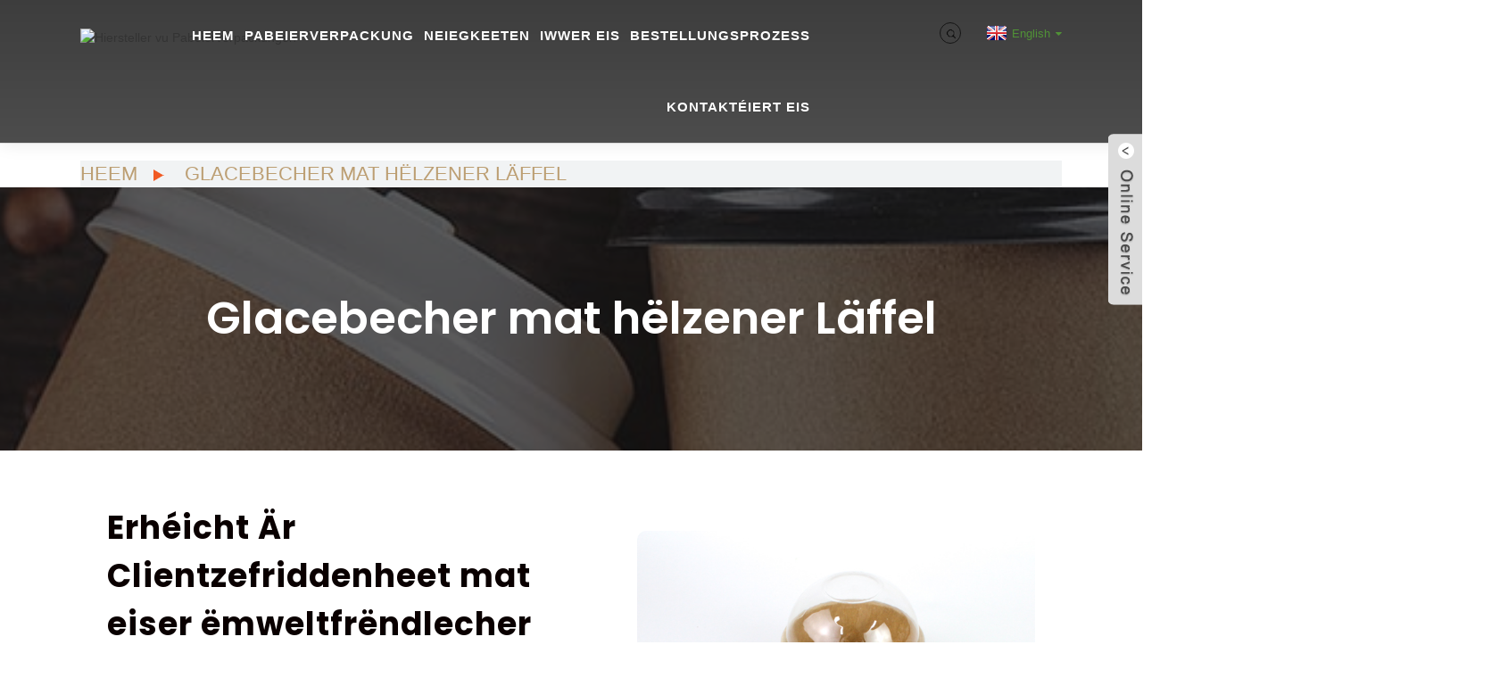

--- FILE ---
content_type: text/html
request_url: http://lb.tuobopackaging.com/ice-cream-cup-with-wooden-spoon/
body_size: 19963
content:
<!DOCTYPE html> <html dir="ltr" lang="lb"> <head> <meta http-equiv="Content-Type" content="text/html; charset=UTF-8" />  <!-- Google tag (gtag.js) --> <script async src="https://www.googletagmanager.com/gtag/js?id=G-T0X46HC69R"></script> <script>
  window.dataLayer = window.dataLayer || [];
  function gtag(){dataLayer.push(arguments);}
  gtag('js', new Date());

  gtag('config', 'G-T0X46HC69R');
</script>  <title>Glacebecher mat hëlzene Läffel - TuoBo paper packaging product Co., Ltd.</title> <meta name="viewport" content="width=device-width,initial-scale=1,minimum-scale=1,maximum-scale=1,user-scalable=no"> <link rel="apple-touch-icon-precomposed" href=""> <meta name="format-detection" content="telephone=no"> <meta name="apple-mobile-web-app-capable" content="yes"> <meta name="apple-mobile-web-app-status-bar-style" content="black"> <meta property="og:url" content="https://~^(?<subdomain>.+)\\.tuobopackaging\\.com$:443/ice-cream-cup-with-wooden-spoon/"/> <meta property="og:title" content="Ice Cream Cup with Wooden Spoon"/> <meta property="og:description" content=" 		Ice Cream Cup with Wooden Spoon 	  		Scoop Your Way to Customer Satisfaction with Our Eco-Friendly Ice Cream Cup and Wooden Spoon Combo! 	 Looking for a way to enhance your customers&#8217; ice cream experience? Look no further than our Ice Cream Cup with Wooden Spoons! Made from sustainable m..."/> <meta property="og:type" content="product"/> <meta property="og:site_name" content="https://www.tuobopackaging.com/"/> <link href="https://www.tuobopackaging.com/style/global/style.css" rel="stylesheet"> <link href="https://www.tuobopackaging.com/style/public/public.css" rel="stylesheet">  <link rel="shortcut icon" href="//cdnus.globalso.com/tuobopackaging/paper-packing-manufacturer2.png" /> <meta name="author" content="gd-admin"/> <meta name="description" itemprop="description" content="Glacebecher mat hëlzener Läffel Äre Wee zur Clientzefriddenheet mat eiser ëmweltfrëndlecher Glacebecher- a Läffel-Kombinatioun! Sicht Dir no engem Wee?" />   <!-- Google Tag Manager --> <script>(function(w,d,s,l,i){w[l]=w[l]||[];w[l].push({'gtm.start':
new Date().getTime(),event:'gtm.js'});var f=d.getElementsByTagName(s)[0],
j=d.createElement(s),dl=l!='dataLayer'?'&l='+l:'';j.async=true;j.src=
'https://www.googletagmanager.com/gtm.js?id='+i+dl;f.parentNode.insertBefore(j,f);
})(window,document,'script','dataLayer','GTM-PHCFZT2');</script> <!-- End Google Tag Manager --> <link href="//cdn.globalso.com/hide_search.css" rel="stylesheet"/><link href="//www.tuobopackaging.com/style/lb.html.css" rel="stylesheet"/><link rel="alternate" hreflang="lb" href="https://www.tuobopackaging.com/lb/" /><link rel="canonical"  href="https://www.tuobopackaging.com/lb/ice-cream-cup-with-wooden-spoon/" /></head> <body>     <!-- Google Tag Manager (noscript) --> <noscript><iframe src="https://www.googletagmanager.com/ns.html?id=GTM-PHCFZT2" height="0" width="0" style="display:none;visibility:hidden"></iframe></noscript> <!-- End Google Tag Manager (noscript) --> <div class="container">     <!-- web_head start -->   	    <header id="web-head" class="index_web_head web-head">          <section class="head-layer">             <div class="layout">                <figure class="logo"> 	 <a href="/lb/">			<img src="//cdnus.globalso.com/tuobopackaging/paper-packing-manufacturer1.png" alt="Hiersteller vu Pabeierverpackungen"> 				</a> </figure>                <nav class="nav-wrap">                   <ul class="head-nav">                         <li><a href="/lb/">Heem</a></li> <li class="current-menu-ancestor"><a href="/lb/custom-ice-cream-cups/">Pabeierverpackung</a> <ul class="sub-menu"> 	<li><a href="/lb/custom-branded-food-packaging/">Benotzerdefinéiert Marken Liewensmëttelverpackungen</a> 	<ul class="sub-menu"> 		<li><a href="/lb/custom-logo-bakery-desserts-packaging-solution/">Benotzerdefinéiert Bäckerei- a Dessertenverpackungsléisungen</a></li> 		<li><a href="/lb/custom-coffee-shop-packaging-solutions/">Personaliséiert Kaffisgeschäft Verpackungsléisungen</a></li> 		<li><a href="/lb/custom-fast-food-packaging/">Benotzerdefinéiert Fast Food Verpackungen</a> 		<ul class="sub-menu"> 			<li><a href="/lb/custom-paper-food-containers-with-lids/">Pabeier Liewensmëttelbehälter mat Deckel</a></li> 		</ul> </li> 	</ul> </li> 	<li class="current-menu-ancestor current-menu-parent"><a href="/lb/custom-ice-cream-cups/">Benotzerdefinéiert Glacebecher</a> 	<ul class="sub-menu"> 		<li><a href="/lb/full-set-of-ice-cream-cups/">Komplett Set vun Glacebecher personaliséiert</a></li> 		<li><a href="/lb/ice-cream-sundae-cups-custom/">Glace Sundae Becher personaliséiert</a></li> 		<li><a href="/lb/ice-cream-cup-sizes/">Gréissten vun Glacebecher</a></li> 		<li><a href="/lb/ice-cream-cup-with-paper-lid/">Glacebecher mat Pabeierdeckel</a></li> 		<li><a href="/lb/ice-cream-cups-with-arched-lids/">Glacebecher mat gebéiten Deckel</a></li> 		<li class="nav-current"><a href="/lb/ice-cream-cup-with-wooden-spoon/">Glacebecher mat hëlzener Läffel</a></li> 		<li><a href="/lb/christmas-paper-ice-cream-cup-custom/">Chrëschtpabeier Glacebecher personaliséiert</a></li> 		<li><a href="/lb/printed-custom-ice-cream-cups/">Benotzerdefinéiert Glacebecher gedréckt</a></li> 		<li><a href="/lb/disposable-ice-cream-cups-custom/">Ewechwerfbar Glacebecher personaliséiert</a></li> 		<li><a href="/lb/degradable-ice-cream-cup/">Ofbaubar Glacebecher</a></li> 		<li><a href="/lb/custom-ice-cream-paper-cone/">Benotzerdefinéiert Glace Pabeier Cornet</a></li> 		<li><a href="/lb/mini-size-ice-cream-cups-custom/">Mini-Gréisst Glacebecher personaliséiert</a></li> 	</ul> </li> 	<li><a href="/lb/custom-coffee-paper-cups/">Benotzerdefinéiert Pabeier Kaffisbecher</a> 	<ul class="sub-menu"> 		<li><a href="/lb/double-wall-paper-cup/">Duebelwand Pabeierbecher</a></li> 		<li><a href="/lb/corrugated-paper-cups/">Wellpabeierbecher</a></li> 		<li><a href="/lb/disposable-coffee-cups-custom/">Ewechwerfbar Kaffisbecher personaliséiert</a> 		<ul class="sub-menu"> 			<li><a href="/lb/custom-12-oz-paper-cups/">Benotzerdefinéiert 12 oz Pabeierbecher</a></li> 			<li><a href="/lb/custom-16-oz-paper-cups/">Benotzerdefinéiert 16 oz Pabeierbecher</a></li> 			<li><a href="/lb/custom-white-coffee-paper-cups/">Benotzerdefinéiert wäiss Kaffispabeierbecher</a></li> 			<li><a href="/lb/custom-black-paper-coffee-cups/">Benotzerdefinéiert schwaarz Pabeier Kaffisbecher</a></li> 		</ul> </li> 		<li><a href="/lb/custom-printed-disposable-coffee-cups/">Benotzerdefinéiert gedréckte Wegwerfkaffisbecher</a></li> 		<li><a href="/lb/disposable-coffee-cups-with-lids-custom/">Ewechwerfbar Kaffisbecher mat Deckel personaliséiert</a></li> 		<li><a href="/lb/custom-christmas-disposable-coffee-cups/">Benotzerdefinéiert Chrëschtdag Wegwerf Kaffisbecher</a></li> 		<li><a href="/lb/custom-printed-disposable-coffee-cups/">Benotzerdefinéiert gedréckte Wegwerfkaffisbecher</a></li> 		<li><a href="/lb/custom-paper-cups-for-hot-drinks/">Benotzerdefinéiert Pabeierbecher fir waarm Gedrénks</a></li> 		<li><a href="/lb/custom-paper-espresso-cups/">Espresso-Tassen aus Pabeier op Mooss</a></li> 		<li><a href="/lb/custom-coffee-cup-to-go/">Benotzerdefinéiert Kaffistaass fir ënnerwee</a></li> 		<li><a href="/lb/custom-takeaway-coffee-cups/">Benotzerdefinéiert Takeaway Kaffisbecher</a></li> 		<li><a href="/lb/custom-reusable-coffee-cups-with-lids/">Benotzerdefinéiert wiederverwendbar Kaffisbecher mat Deckel</a></li> 		<li><a href="/lb/custom-paper-party-cups/">Personaliséiert Pabeier Partybecher</a></li> 		<li><a href="/lb/custom-small-paper-cups/">Benotzerdefinéiert kleng Pabeierbecher</a> 		<ul class="sub-menu"> 			<li><a href="/lb/custom-5-oz-paper-cups/">Benotzerdefinéiert 5 oz Pabeierbecher</a></li> 			<li><a href="/lb/custom-4oz-paper-cups/">Benotzerdefinéiert 4oz Pabeierbecher</a></li> 		</ul> </li> 		<li><a href="/lb/pla-degradable-paper-cup/">PLA ofbaubar Pabeierbecher</a></li> 		<li><a href="/lb/compostable-coffee-cups-custom/">Kompostéierbar Kaffisbecher personaliséiert</a></li> 		<li><a href="/lb/custom-reusable-coffee-cups-with-lids/">Benotzerdefinéiert wiederverwendbar Kaffisbecher mat Deckel</a></li> 		<li><a href="/lb/recyclable-paper-cups-custom/">Recycléierbar Pabeierbecher personaliséiert</a></li> 		<li><a href="/lb/custom-gold-stamping-paper-cups/">Goldstämpelpabeierbecher</a></li> 		<li><a href="/lb/paper-cups-with-logo-custom/">Pabeierbecher mat Logo personaliséiert</a></li> 		<li><a href="/lb/paper-cup-holder/">Pabeierbecherhalter</a></li> 		<li><a href="/lb/custom-paper-bags/">Pabeiertuten op Mooss</a></li> 		<li><a href="/lb/other-accessories-of-paper-cup/">Aner Accessoiren vun der Pabeierbecher</a></li> 	</ul> </li> 	<li><a href="/lb/custom-paper-boxes/">Benotzerdefinéiert Pabeierkëschten</a> 	<ul class="sub-menu"> 		<li><a href="/lb/christmas-bakery-boxes/">Chrëschtdagsbäckerei-Këschten</a></li> 		<li><a href="/lb/bakery-boxes-with-window-custom/">Bäckeriekëschte mat Fënster</a></li> 		<li><a href="/lb/sugarcane-bagasse-boxes/">Zockerrouer Bagasse Këschten</a></li> 		<li><a href="/lb/customized-candy-boxes/">Personnaliséiert Séissegkeetskëschten</a></li> 		<li><a href="/lb/custom-cake-box/">Benotzerdefinéiert Kuchkëscht</a></li> 		<li><a href="/lb/tart-box/">Eeërtarte Verpackungsbox</a></li> 		<li><a href="/lb/custom-paper-lunch-box-2/">Benotzerdefinéiert Pabeier Mëttegiessen Këscht</a></li> 		<li><a href="/lb/paper-boat-food-tray/">Iessenstablett aus Pabeierboot</a></li> 		<li><a href="/lb/picnic-lunch-box/">Picknick-Mëttegiessen-Këscht</a></li> 		<li><a href="/lb/corrugated-pizza-boxes/">Wellpapp Pizza Këschten</a></li> 		<li><a href="/lb/fried-chicken-boxes/">Këschte mat frittéierte Poulet</a></li> 		<li><a href="/lb/hamburger-box/">Hamburger Box</a></li> 		<li><a href="/lb/order-custom-printed-pizza-boxes/">Benotzerdefinéiert gedréckte Pizzaboxen</a></li> 		<li><a href="/lb/custom-pizza-boxes-with-logo/">Personaliséiert Pizzaboxen mat Logo</a> 		<ul class="sub-menu"> 			<li><a href="/lb/12-pizza-boxes-wholesale/">12” Pizzakëschten Grousshandel</a></li> 		</ul> </li> 	</ul> </li> 	<li><a href="/lb/paper-cup-holder/">Pabeierbecherhalter</a></li> 	<li><a href="/lb/custom-paper-bags/">Pabeiertuten op Mooss</a> 	<ul class="sub-menu"> 		<li><a href="/lb/custom-logo-printed-paper-bags-with-handle/">Pabeiersäck mat Grëffer</a></li> 		<li><a href="/lb/paper-bakery-bags/">Pabeier Bäckereibeutel</a></li> 		<li><a href="/lb/custom-logo-bagel-bags/">Benotzerdefinéiert Bagel-Täschchen</a></li> 	</ul> </li> 	<li><a href="/lb/custom-glassine-bags/">Benotzerdefinéiert Glassine-Täschchen</a></li> 	<li><a href="/lb/biodegradable-packaging-custom-2/">Biodegradéierbar Verpackungen op Mooss</a> 	<ul class="sub-menu"> 		<li><a href="/lb/clear-pla-cups/">Duerchsiichteg PLA-Becher</a></li> 		<li><a href="/lb/sugarcane-bagasse-packaging/">Verpackung vu Zockerrouerbagasse</a></li> 		<li><a href="/lb/plastic-free-water-based-coating-food-cardboard-product-series/">Plastikfräi Waasserbaséiert Beschichtung Liewensmëttelkarton Produktserie</a></li> 	</ul> </li> 	<li><a href="/lb/take-out-boxes/">Këschte fir matzehuelen</a> 	<ul class="sub-menu"> 		<li><a href="/lb/custom-kraft-take-out-boxes/">Benotzerdefinéiert Kraft Take-Away Këschten</a></li> 	</ul> </li> </ul> </li> <li><a href="/lb/news/">Neiegkeeten</a></li> <li><a href="/lb/about-us/">Iwwer eis</a> <ul class="sub-menu"> 	<li><a href="/lb/faqs/">FAQs</a></li> </ul> </li> <li><a href="/lb/order-process/">Bestellungsprozess</a></li> <li><a href="/lb/contact-us/">Kontaktéiert eis</a></li>                   </ul>                </nav>                <div class="head-right">                   <b id="btn-search" class="btn--search"></b>                   <div class="change-language ensemble">   <div class="change-language-info">     <div class="change-language-title medium-title">        <div class="language-flag language-flag-en"><a href="https://www.tuobopackaging.com"><b class="country-flag"></b><span>English</span> </a></div>        <b class="language-icon"></b>      </div> 	<div class="change-language-cont sub-content">         <div class="empty"></div>     </div>   </div> </div> <!--theme260-->                 </div>             </div>          </section>       </header>     <!--// web_head end -->     	   <!-- sys_sub_head --> <section class="web-main page-main page_main page_mainsssss">     <div class="layout">               <nav class="path-bar">             <ul class="path-nav">              <li> <a itemprop="breadcrumb" href="https://www.tuobopackaging.com/lb">Heem</a></li><li> <a href="#">Glacebecher mat hëlzener Läffel</a></li>           </ul>         </nav>        <article class="entry blog-article">   <div class="fl-builder-content fl-builder-content-5220 fl-builder-content-primary fl-builder-global-templates-locked" data-post-id="5220"><div class="fl-row fl-row-full-width fl-row-bg-photo fl-node-6465dc9ee6207 fl-row-bg-overlay" data-node="6465dc9ee6207"> 	<div class="fl-row-content-wrap"> 				<div class="fl-row-content fl-row-fixed-width fl-node-content"> 		 <div class="fl-col-group fl-node-6465dc9ee624e" data-node="6465dc9ee624e"> 			<div class="fl-col fl-node-6465dc9ee628f" data-node="6465dc9ee628f" style="width: 100%;"> 	<div class="fl-col-content fl-node-content"> 	<div class="fl-module fl-module-heading fl-node-6465dc9ee62cf" data-node="6465dc9ee62cf" data-animation-delay="0.0"> 	<div class="fl-module-content fl-node-content"> 		<h1 class="fl-heading"> 		<span class="fl-heading-text">Glacebecher mat hëlzener Läffel</span> 	</h1>	</div> </div>	</div> </div>	</div> 		</div> 	</div> </div><div class="fl-row fl-row-full-width fl-row-bg-none fl-node-6465dc9ee63cd" data-node="6465dc9ee63cd"> 	<div class="fl-row-content-wrap"> 				<div class="fl-row-content fl-row-full-width fl-node-content"> 		 <div class="fl-col-group fl-node-6465dc9ee640d" data-node="6465dc9ee640d"> 			<div class="fl-col fl-node-6465dc9ee644d" data-node="6465dc9ee644d" style="width: 56.03%;"> 	<div class="fl-col-content fl-node-content"> 	<div class="fl-module fl-module-heading fl-node-6465dc9ee630f" data-node="6465dc9ee630f" data-animation-delay="0.0"> 	<div class="fl-module-content fl-node-content"> 		<h2 class="fl-heading"> 		<span class="fl-heading-text">Erhéicht Är Clientzefriddenheet mat eiser ëmweltfrëndlecher Glacebecher a Läffel aus Holz!</span> 	</h2>	</div> </div><div class="fl-module fl-module-rich-text fl-node-6465dc9ee634e" data-node="6465dc9ee634e" data-animation-delay="0.0"> 	<div class="fl-module-content fl-node-content"> 		<div class="fl-rich-text"> 	<p><span style="font-size: medium;">Sicht Dir no engem Wee fir d'Glace-Erliefnes vun Äre Clienten ze verbesseren? Da sidd Dir hei richteg<span style="color: #000000;"><strong>Glacebecher mat hëlzene Läffelen</strong></span>!</span></p> <p><span style="font-size: medium;">Gemaach aus nohaltege Materialien,<strong>Glacebecher mat Läffel</strong>Combo bitt eng eenzegaarteg an ëmweltfrëndlech Manéier fir jidderengem seng Liiblingsséissegkeeten ze servéieren.</span></p> <p><span style="font-size: medium;">Déi charmant Holzläffelen ergänzen dat klassescht Design vun de Becher a maachen se zu enger attraktiver Ergänzung fir all Glacestand oder Dessertbar.</span></p> <p><span style="font-size: medium;">Verbessert d'Glace-Erliefnes vun Äre Clienten mat eisen herrleche Glacebecher mat hëlzene Läffelen!</span></p> </div>	</div> </div><div class="fl-module fl-module-icon fl-node-6465dc9ee7690" data-node="6465dc9ee7690" data-animation-delay="0.0"> 	<div class="fl-module-content fl-node-content"> 		<div class="fl-icon-wrap"> 	<span class="fl-icon"> 				<i class="fa fa-check-square-o"></i>  			</span> 	 		<div class="fl-icon-text"> 				<p><span style="font-size: medium;">Benotzerdefinéiert Designservice</span></p>			</div> 	</div> 	</div> </div><div class="fl-module fl-module-icon fl-node-6465dc9ee770e" data-node="6465dc9ee770e" data-animation-delay="0.0"> 	<div class="fl-module-content fl-node-content"> 		<div class="fl-icon-wrap"> 	<span class="fl-icon"> 				<i class="fa fa-check-square-o"></i>  			</span> 	 		<div class="fl-icon-text"> 				<p><span style="font-size: medium;">A verschiddene Gréissten verfügbar</span></p>			</div> 	</div> 	</div> </div><div class="fl-module fl-module-icon fl-node-6465dc9ee774c" data-node="6465dc9ee774c" data-animation-delay="0.0"> 	<div class="fl-module-content fl-node-content"> 		<div class="fl-icon-wrap"> 	<span class="fl-icon"> 				<i class="fa fa-check-square-o"></i>  			</span> 	 		<div class="fl-icon-text"> 				<p><span style="font-size: medium;">Minimum vun 10.000 Stéck</span></p>			</div> 	</div> 	</div> </div><div class="fl-module fl-module-icon fl-node-6465dc9ee778a" data-node="6465dc9ee778a" data-animation-delay="0.0"> 	<div class="fl-module-content fl-node-content"> 		<div class="fl-icon-wrap"> 	<span class="fl-icon"> 				<i class="fa fa-check-square-o"></i>  			</span> 	 		<div class="fl-icon-text"> 				<p><span style="font-size: medium;">Kritt ëmmer e Präisoffert vun der Fabréck</span></p>			</div> 	</div> 	</div> </div><div class="fl-module fl-module-icon fl-node-66134d3ac4e97" data-node="66134d3ac4e97" data-animation-delay="0.0"> 	<div class="fl-module-content fl-node-content"> 		<div class="fl-icon-wrap"> 	<span class="fl-icon"> 				<i class="fa fa-check-square-o"></i>  			</span> 	 		<div class="fl-icon-text"> 				<p><span style="font-size: medium;">Héichqualitativt an FDA-zertifizéiert Pabeier</span></p>			</div> 	</div> 	</div> </div><div class="fl-module fl-module-button fl-node-6465dc9ee6db1" data-node="6465dc9ee6db1" data-animation-delay="0.0"> 	<div class="fl-module-content fl-node-content"> 		<div class="fl-button-wrap fl-button-width-auto fl-button-left fl-button-has-icon"> 			<a href="#" class="fl-button fl-button-lightbox" role="button"> 					<i class="fl-button-icon fl-button-icon-before fa fa fa-hand-o-right"></i> 						<span class="fl-button-text">Schwätzt iwwer Är personaliséiert Bedierfnesser!</span> 					</a> </div> 	<div class="fl-node-6465dc9ee6db1 fl-button-lightbox-content mfp-hide"> 		<div class="inquiry-form-wrap">          <script type="text/javascript" src="//www.globalso.site/form.js"></script>           <div class="ad_prompt">Schreift Är Noriicht hei a schéckt se eis</div>         </div>	</div> 	</div> </div>	</div> </div>			<div class="fl-col fl-node-6465dc9ee76cf fl-col-small" data-node="6465dc9ee76cf" style="width: 43.97%;"> 	<div class="fl-col-content fl-node-content"> 	<div class="fl-module fl-module-photo fl-node-6465dc9ee638e" data-node="6465dc9ee638e" data-animation-delay="0.0"> 	<div class="fl-module-content fl-node-content"> 		<div class="fl-photo fl-photo-align-center" itemscope itemtype="http://schema.org/ImageObject"> 	<div class="fl-photo-content fl-photo-img-jpg"> 				<img class="fl-photo-img wp-image-5273" src="//www.tuobopackaging.com/uploads/IMG_0623.jpg" alt="https://www.tuobopackaging.com/ice-cream-cups-with-arched-lids/" itemprop="image"  /> 		     			</div> 	</div>	</div> </div>	</div> </div>	</div> 		</div> 	</div> </div><div class="fl-row fl-row-full-width fl-row-bg-none fl-node-6465dc9ee650c" data-node="6465dc9ee650c"> 	<div class="fl-row-content-wrap"> 				<div class="fl-row-content fl-row-full-width fl-node-content"> 		 <div class="fl-col-group fl-node-6465dc9ee654c" data-node="6465dc9ee654c"> 			<div class="fl-col fl-node-6465dc9ee658c" data-node="6465dc9ee658c" style="width: 100%;"> 	<div class="fl-col-content fl-node-content"> 	<div class="fl-module fl-module-heading fl-node-6465dc9ee6d65" data-node="6465dc9ee6d65" data-animation-delay="0.0"> 	<div class="fl-module-content fl-node-content"> 		<h2 class="fl-heading"> 		<span class="fl-heading-text">Benotzerdefinéiert Glacebecher mat Holzläffel</span> 	</h2>	</div> </div><div class="fl-module fl-module-rich-text fl-node-6465dc9ee6b24" data-node="6465dc9ee6b24" data-animation-delay="0.0"> 	<div class="fl-module-content fl-node-content"> 		<div class="fl-rich-text"> 	<p style="text-align: center;"><span style="font-family: arial, helvetica, sans-serif; font-size: medium;">Mir bidden eng Rei vun<a href="/lb/custom-ice-cream-cups/" target="_blank"><strong>héichwäerteg Glacebecher</strong></a> in <a href="/lb/ice-cream-cup-sizes/" target="_blank">verschidde Kapazitéiten</a>, gëeegent fir verschidden Occasiounen an Eventer. Egal wéi eng Gréisst Glacebecher Dir braucht, mir kënnen Är Bedierfnesser erfëllen an déi bescht Qualitéit a beschte Service ubidden.</span></p> </div>	</div> </div>	</div> </div>	</div> 		</div> 	</div> </div><div class="fl-row fl-row-full-width fl-row-bg-none fl-node-6465dc9ee660c" data-node="6465dc9ee660c"> 	<div class="fl-row-content-wrap"> 				<div class="fl-row-content fl-row-full-width fl-node-content"> 		 <div class="fl-col-group fl-node-6465dc9ee6650" data-node="6465dc9ee6650"> 			<div class="fl-col fl-node-6465dc9ee6695 fl-col-small" data-node="6465dc9ee6695" style="width: 33.33%;"> 	<div class="fl-col-content fl-node-content"> 	<div class="fl-module fl-module-photo fl-node-6465dc9ee6761" data-node="6465dc9ee6761" data-animation-delay="0.0"> 	<div class="fl-module-content fl-node-content"> 		<div class="fl-photo fl-photo-align-center" itemscope itemtype="http://schema.org/ImageObject"> 	<div class="fl-photo-content fl-photo-img-jpg"> 				<img class="fl-photo-img wp-image-" src="//www.tuobopackaging.com/uploads/cup-with-spoon-300x300.jpg" alt="" itemprop="image"  /> 		     			</div> 	</div>	</div> </div>	</div> </div>			<div class="fl-col fl-node-6465dc9ee66dc fl-col-small" data-node="6465dc9ee66dc" style="width: 33.33%;"> 	<div class="fl-col-content fl-node-content"> 	<div class="fl-module fl-module-photo fl-node-6465dc9ee65cc" data-node="6465dc9ee65cc" data-animation-delay="0.0"> 	<div class="fl-module-content fl-node-content"> 		<div class="fl-photo fl-photo-align-center" itemscope itemtype="http://schema.org/ImageObject"> 	<div class="fl-photo-content fl-photo-img-jpg"> 				<img class="fl-photo-img wp-image-" src="//www.tuobopackaging.com/uploads/Spoon-in-lid-31-300x300.jpg" alt="" itemprop="image"  /> 		     			</div> 	</div>	</div> </div>	</div> </div>			<div class="fl-col fl-node-6465dc9ee6721 fl-col-small" data-node="6465dc9ee6721" style="width: 33.33%;"> 	<div class="fl-col-content fl-node-content"> 	<div class="fl-module fl-module-photo fl-node-6465dc9ee67a2" data-node="6465dc9ee67a2" data-animation-delay="0.0"> 	<div class="fl-module-content fl-node-content"> 		<div class="fl-photo fl-photo-align-center" itemscope itemtype="http://schema.org/ImageObject"> 	<div class="fl-photo-content fl-photo-img-jpg"> 				<img class="fl-photo-img wp-image-" src="//www.tuobopackaging.com/uploads/Spoon-in-lid-21-300x300.jpg" alt="" itemprop="image"  /> 		     			</div> 	</div>	</div> </div>	</div> </div>	</div>  <div class="fl-col-group fl-node-6465f9253f607" data-node="6465f9253f607"> 			<div class="fl-col fl-node-6465f9253f9e1" data-node="6465f9253f9e1" style="width: 100%;"> 	<div class="fl-col-content fl-node-content"> 	<div class="fl-module fl-module-callout fl-node-6465f9253f3aa" data-node="6465f9253f3aa" data-animation-delay="0.0"> 	<div class="fl-module-content fl-node-content"> 		<div class="fl-callout fl-callout-left fl-callout-has-icon fl-callout-icon-left-title"> 		<div class="fl-callout-content"> 		<h3 class="fl-callout-title">	<span class="fl-icon"> 				<i class="fa fa-check-square-o"></i>  			</span> 	 	<span>Gréng a gesond</span></h3>		<div class="fl-callout-text-wrap"> 			<div class="fl-callout-text"><p><span style="font-size: medium; font-family: arial, helvetica, sans-serif;">Glacebecher mat engem Läffel aus Holz si ëmweltfrëndlech. Den Läffel aus Holz ass aus purem Naturholz gemaach, wat net gëfteg an harmlos ass.</span></p> </div>		</div>  	</div>  	</div>	</div> </div><div class="fl-module fl-module-callout fl-node-6465f9f855ede" data-node="6465f9f855ede" data-animation-delay="0.0"> 	<div class="fl-module-content fl-node-content"> 		<div class="fl-callout fl-callout-left fl-callout-has-icon fl-callout-icon-left-title"> 		<div class="fl-callout-content"> 		<h3 class="fl-callout-title">	<span class="fl-icon"> 				<i class="fa fa-check-square-o"></i>  			</span> 	 	<span>Stäerkt an Haltbarkeet</span></h3>		<div class="fl-callout-text-wrap"> 			<div class="fl-callout-text"><p><span style="font-family: arial, helvetica, sans-serif; font-size: medium;">Holz huet exzellent Stäerkt an Haltbarkeet, mat enger delikater Textur an engem komfortablen Gefill, wat et méi praktesch a komfortabel am Gebrauch mécht.</span></p> </div>		</div>  	</div>  	</div>	</div> </div>	</div> </div>	</div>  <div class="fl-col-group fl-node-6465dc9ee6861" data-node="6465dc9ee6861"> 			<div class="fl-col fl-node-6465dc9ee68a0 fl-col-small" data-node="6465dc9ee68a0" style="width: 33.33%;"> 	<div class="fl-col-content fl-node-content"> 	<div class="fl-module fl-module-photo fl-node-6465dc9ee6964" data-node="6465dc9ee6964" data-animation-delay="0.0"> 	<div class="fl-module-content fl-node-content"> 		<div class="fl-photo fl-photo-align-center" itemscope itemtype="http://schema.org/ImageObject"> 	<div class="fl-photo-content fl-photo-img-jpg"> 				<img class="fl-photo-img wp-image-" src="//www.tuobopackaging.com/uploads/Spoon-in-lid-300x300.jpg" alt="" itemprop="image"  /> 		     			</div> 	</div>	</div> </div>	</div> </div>			<div class="fl-col fl-node-6465dc9ee68e0 fl-col-small" data-node="6465dc9ee68e0" style="width: 33.33%;"> 	<div class="fl-col-content fl-node-content"> 	<div class="fl-module fl-module-photo fl-node-6465dc9ee69e3" data-node="6465dc9ee69e3" data-animation-delay="0.0"> 	<div class="fl-module-content fl-node-content"> 		<div class="fl-photo fl-photo-align-center" itemscope itemtype="http://schema.org/ImageObject"> 	<div class="fl-photo-content fl-photo-img-jpg"> 				<img class="fl-photo-img wp-image-" src="//www.tuobopackaging.com/uploads/Spoons-300x300.jpg" alt="" itemprop="image"  /> 		     			</div> 	</div>	</div> </div>	</div> </div>			<div class="fl-col fl-node-6465dc9ee6923 fl-col-small" data-node="6465dc9ee6923" style="width: 33.33%;"> 	<div class="fl-col-content fl-node-content"> 	<div class="fl-module fl-module-photo fl-node-6465dc9ee69a4" data-node="6465dc9ee69a4" data-animation-delay="0.0"> 	<div class="fl-module-content fl-node-content"> 		<div class="fl-photo fl-photo-align-center" itemscope itemtype="http://schema.org/ImageObject"> 	<div class="fl-photo-content fl-photo-img-jpg"> 				<img class="fl-photo-img wp-image-" src="//www.tuobopackaging.com/uploads/Spoon-in-lid-41-300x300.jpg" alt="" itemprop="image"  /> 		     			</div> 	</div>	</div> </div>	</div> </div>	</div>  <div class="fl-col-group fl-node-6465fa639d626" data-node="6465fa639d626"> 			<div class="fl-col fl-node-6465fa639dd1b" data-node="6465fa639dd1b" style="width: 100%;"> 	<div class="fl-col-content fl-node-content"> 	<div class="fl-module fl-module-callout fl-node-6465fa5d8fbe7" data-node="6465fa5d8fbe7" data-animation-delay="0.0"> 	<div class="fl-module-content fl-node-content"> 		<div class="fl-callout fl-callout-left fl-callout-has-icon fl-callout-icon-left-title"> 		<div class="fl-callout-content"> 		<h3 class="fl-callout-title">	<span class="fl-icon"> 				<i class="fa fa-check-square-o"></i>  			</span> 	 	<span>Schéint Ausgesinn</span></h3>		<div class="fl-callout-text-wrap"> 			<div class="fl-callout-text"><p><span style="font-family: arial, helvetica, sans-serif; font-size: medium;">Glacebecher mat Deckel a Läffele vun Holz si net nëmmen einfach ze benotzen, mä si hunn och e schéint Ausgesinn an eng gutt Textur.</span></p> </div>		</div>  	</div>  	</div>	</div> </div><div class="fl-module fl-module-callout fl-node-6465fa8ddd2cd" data-node="6465fa8ddd2cd" data-animation-delay="0.0"> 	<div class="fl-module-content fl-node-content"> 		<div class="fl-callout fl-callout-left fl-callout-has-icon fl-callout-icon-left-title"> 		<div class="fl-callout-content"> 		<h3 class="fl-callout-title">	<span class="fl-icon"> 				<i class="fa fa-check-square-o"></i>  			</span> 	 	<span>Eenzegaarteg Form</span></h3>		<div class="fl-callout-text-wrap"> 			<div class="fl-callout-text"><p><span style="font-family: arial, helvetica, sans-serif; font-size: medium;">Verschidde Forme vu Läffele kënnen den ënnerschiddleche Bedierfnesser vum Konsument erfëllen an d'Selektivitéit vum Produkt erhéijen. Läffele kombinéieren d'Funktioune vu Gabel a Läffel, wat se ganz praktesch mécht.</span></p> </div>		</div>  	</div>  	</div>	</div> </div><div class="fl-module fl-module-callout fl-node-6465faab02cda" data-node="6465faab02cda" data-animation-delay="0.0"> 	<div class="fl-module-content fl-node-content"> 		<div class="fl-callout fl-callout-left fl-callout-has-icon fl-callout-icon-left-title"> 		<div class="fl-callout-content"> 		<h3 class="fl-callout-title">	<span class="fl-icon"> 				<i class="fa fa-check-square-o"></i>  			</span> 	 	<span>Verbessert d'Markenimage</span></h3>		<div class="fl-callout-text-wrap"> 			<div class="fl-callout-text"><p><span style="font-size: medium; font-family: arial, helvetica, sans-serif;">Dat duerchduecht Design an déi ëmweltfrëndlech Materialien vun dësem Pabeierbecherprodukt kënnen d'Markenimage an d'Glaubwürdegkeet vum Betrib verbesseren, wouduerch d'Unerkennung an d'Vertraue vun de Konsumenten erhéicht ginn.</span></p> </div>		</div>  	</div>  	</div>	</div> </div>	</div> </div>	</div>  <div class="fl-col-group fl-node-6465e11346935" data-node="6465e11346935"> 			<div class="fl-col fl-node-6465e11346da2 fl-col-small" data-node="6465e11346da2" style="width: 33.33%;"> 	<div class="fl-col-content fl-node-content"> 	<div class="fl-module fl-module-photo fl-node-6465e1021fc70" data-node="6465e1021fc70" data-animation-delay="0.0"> 	<div class="fl-module-content fl-node-content"> 		<div class="fl-photo fl-photo-align-center" itemscope itemtype="http://schema.org/ImageObject"> 	<div class="fl-photo-content fl-photo-img-png"> 				<img class="fl-photo-img wp-image-5229" src="//www.tuobopackaging.com/uploads/1-1-1.png" alt="1-1-1" itemprop="image"  /> 		     			</div> 	</div>	</div> </div>	</div> </div>			<div class="fl-col fl-node-6465e119341a8 fl-col-small" data-node="6465e119341a8" style="width: 33.33%;"> 	<div class="fl-col-content fl-node-content"> 	<div class="fl-module fl-module-photo fl-node-6465e107031fd" data-node="6465e107031fd" data-animation-delay="0.0"> 	<div class="fl-module-content fl-node-content"> 		<div class="fl-photo fl-photo-align-center" itemscope itemtype="http://schema.org/ImageObject"> 	<div class="fl-photo-content fl-photo-img-png"> 				<img class="fl-photo-img wp-image-5234" src="//www.tuobopackaging.com/uploads/1-2-3.png" alt="1-2-3" itemprop="image"  /> 		     			</div> 	</div>	</div> </div>	</div> </div>			<div class="fl-col fl-node-6465e11e11394 fl-col-small" data-node="6465e11e11394" style="width: 33.33%;"> 	<div class="fl-col-content fl-node-content"> 	<div class="fl-module fl-module-photo fl-node-6465e108c8b00" data-node="6465e108c8b00" data-animation-delay="0.0"> 	<div class="fl-module-content fl-node-content"> 		<div class="fl-photo fl-photo-align-center" itemscope itemtype="http://schema.org/ImageObject"> 	<div class="fl-photo-content fl-photo-img-png"> 				<img class="fl-photo-img wp-image-5237" src="//www.tuobopackaging.com/uploads/1-3-3.png" alt="1-3-3" itemprop="image"  /> 		     			</div> 	</div>	</div> </div>	</div> </div>	</div>  <div class="fl-col-group fl-node-6465fad741f38" data-node="6465fad741f38"> 			<div class="fl-col fl-node-6465fad7424c4" data-node="6465fad7424c4" style="width: 100%;"> 	<div class="fl-col-content fl-node-content"> 	<div class="fl-module fl-module-callout fl-node-6465fad157566" data-node="6465fad157566" data-animation-delay="0.0"> 	<div class="fl-module-content fl-node-content"> 		<div class="fl-callout fl-callout-left fl-callout-has-icon fl-callout-icon-left-title"> 		<div class="fl-callout-content"> 		<h3 class="fl-callout-title">	<span class="fl-icon"> 				<i class="fa fa-check-square-o"></i>  			</span> 	 	<span>Resistent géint Deformatioun</span></h3>		<div class="fl-callout-text-wrap"> 			<div class="fl-callout-text"><p><span style="font-family: arial, helvetica, sans-serif; font-size: medium;">Dës hëlze Geschirr goufen speziell behandelt, fir se resistent géint Feuchtigkeit a Verformung ze maachen, wat d'Clientserfarung verbessert.</span></p> </div>		</div>  	</div>  	</div>	</div> </div><div class="fl-module fl-module-callout fl-node-6465fb0244768" data-node="6465fb0244768" data-animation-delay="0.0"> 	<div class="fl-module-content fl-node-content"> 		<div class="fl-callout fl-callout-left fl-callout-has-icon fl-callout-icon-left-title"> 		<div class="fl-callout-content"> 		<h3 class="fl-callout-title">	<span class="fl-icon"> 				<i class="fa fa-check-square-o"></i>  			</span> 	 	<span>Duerchduecht Design</span></h3>		<div class="fl-callout-text-wrap"> 			<div class="fl-callout-text"><p><span style="font-family: arial, helvetica, sans-serif; font-size: medium;">Ausgestatt mat hëlzene Läffelen ass et praktesch fir Konsumenten Glace ze iessen, an et kann den Offall a Verschmotzung vermeiden, déi duerch d'Benotzung vu Plastikläffelen verursaacht ginn, wat et méi sécher mécht wéi Plastikläffelen.</span></p> </div>		</div>  	</div>  	</div>	</div> </div>	</div> </div>	</div> 		</div> 	</div> </div><div class="fl-row fl-row-full-width fl-row-bg-none fl-node-6465dc9ee6b64" data-node="6465dc9ee6b64"> 	<div class="fl-row-content-wrap"> 				<div class="fl-row-content fl-row-full-width fl-node-content"> 		 <div class="fl-col-group fl-node-6465dc9ee6ba4" data-node="6465dc9ee6ba4"> 			<div class="fl-col fl-node-6465dc9ee6be9" data-node="6465dc9ee6be9" style="width: 100%;"> 	<div class="fl-col-content fl-node-content"> 	<div class="fl-module fl-module-separator fl-node-6465dc9ee6c33" data-node="6465dc9ee6c33" data-animation-delay="0.0"> 	<div class="fl-module-content fl-node-content"> 		<div class="fl-separator"></div>	</div> </div>	</div> </div>	</div> 		</div> 	</div> </div><div class="fl-row fl-row-full-width fl-row-bg-none fl-node-6465dc9ee6c7f" data-node="6465dc9ee6c7f"> 	<div class="fl-row-content-wrap"> 				<div class="fl-row-content fl-row-full-width fl-node-content"> 		 <div class="fl-col-group fl-node-6465dc9ee6ccb" data-node="6465dc9ee6ccb"> 			<div class="fl-col fl-node-6465dc9ee6d19 fl-col-has-cols" data-node="6465dc9ee6d19" style="width: 100%;"> 	<div class="fl-col-content fl-node-content"> 	<div class="fl-module fl-module-heading fl-node-6465dc9ee64cc" data-node="6465dc9ee64cc" data-animation-delay="0.0"> 	<div class="fl-module-content fl-node-content"> 		<h2 class="fl-heading"> 		<span class="fl-heading-text">Glacebecher mat hëlzener Läffel Spezifikatioun</span> 	</h2>	</div> </div> <div class="fl-col-group fl-node-64ae510107c82 fl-col-group-nested" data-node="64ae510107c82"> 			<div class="fl-col fl-node-64ae510108165" data-node="64ae510108165" style="width: 100%;"> 	<div class="fl-col-content fl-node-content"> 	<div class="fl-module fl-module-photo fl-node-64ae507364d7c" data-node="64ae507364d7c" data-animation-delay="0.0"> 	<div class="fl-module-content fl-node-content"> 		<div class="fl-photo fl-photo-align-left" itemscope itemtype="http://schema.org/ImageObject"> 	<div class="fl-photo-content fl-photo-img-png"> 				<img class="fl-photo-img wp-image-5799" src="//www.tuobopackaging.com/uploads/一次性木勺18.png" alt="一次性木勺18" itemprop="image"  /> 		     			</div> 	</div>	</div> </div>	</div> </div>	</div> <div class="fl-module fl-module-rich-text fl-node-6465dc9ee77c8" data-node="6465dc9ee77c8" data-animation-delay="0.0"> 	<div class="fl-module-content fl-node-content"> 		<div class="fl-rich-text"> 	<p><span style="font-size: medium; font-family: arial, helvetica, sans-serif;">Eis Pabeier-Glacebecher mat hëlzenem Läffel ass e qualitativ héichwäertegt, ëmweltfrëndlecht a praktescht Produkt. Den Design vun eisem Glacebecher mat Läffel ass eenzegaarteg. Zesumme mat Läffelen a Becher erlaabt de komplette Set vun Glacebecher de Clienten, einfach eng lecker Glacezäit ze genéissen.</span></p> <p><span style="font-size: medium; font-family: arial, helvetica, sans-serif;">Eis Läffele ginn et a véiereckegen a ronne Modeller. D'Taass ass aus déckem Pabeiermaterial gemaach, wat garantéiert datt se haltbar a staark ass a sech net einfach verformt. D'Taass ass aus ëmweltfrëndleche Materialien gemaach, an de Rand ass sou konzipéiert datt en zesummerullt ka ginn, wat e bequemt Gefill gëtt. De Buedem vun der Taass ass geprägt fir d'Taass méi stabil an haltbar ze maachen. All Taass kënnt och mat engem Premium-Holzläffel, fir datt d'Clienten d'Glace genéisse kënnen.</span></p> <p><span style="font-size: medium; font-family: arial, helvetica, sans-serif;">Holzläffelen hunn eng natierlech Textur an exzellent Veraarbechtung, sou datt Dir ouni Geroch oder Ongereimtheete schmaache kënnt. Eis Pabeier-Glacebecher hunn ënnerschiddlech Gréissten a si mat enger waasserdichter Beschichtung beschichtet, fir ze verhënneren, datt d'Glace exzessiv schmëlzt, wat zu engem schlechten Iesserfarung féiert. Zousätzlech kënnen eis Pabeier-Glacebecher no Äre verschiddene Bedierfnesser personaliséiert ginn. Egal ob et ëm méifaarweg Drock geet oder ëm den Drock vun Ärer eegener Markenidentitéit, mir kënnen professionell Léisunge bidden, fir Är Ufuerderungen ze erfëllen.</span></p> <p><span style="font-size: medium; font-family: arial, helvetica, sans-serif;">Äisbecher aus Pabeier mat Läffele vun Holz sinn e Premiumprodukt, dat Ärer Äiscrème onendlech Charme gëtt. Dir kënnt Äre Clienten e leckert, praktescht an ëmweltfrëndlecht Iesserlebnis an Ärem Kaffisbuttek, Restaurant, Äisspezialgeschäft asw. ubidden.</span></p> <p> </p> <p> </p> </div>	</div> </div>	</div> </div>	</div> 		</div> 	</div> </div><div class="fl-row fl-row-full-width fl-row-bg-none fl-node-64ae60a4d760b" data-node="64ae60a4d760b"> 	<div class="fl-row-content-wrap"> 				<div class="fl-row-content fl-row-full-width fl-node-content"> 		 <div class="fl-col-group fl-node-64ae60a4d7db6" data-node="64ae60a4d7db6"> 			<div class="fl-col fl-node-64ae60a4d7df8 fl-col-has-cols" data-node="64ae60a4d7df8" style="width: 100%;"> 	<div class="fl-col-content fl-node-content"> 	<div class="fl-module fl-module-heading fl-node-64ae60a4d7e37" data-node="64ae60a4d7e37" data-animation-delay="0.0"> 	<div class="fl-module-content fl-node-content"> 		<h2 class="fl-heading"> 		<span class="fl-heading-text">Uwendbar Szenarie fir hëlze Läffelen</span> 	</h2>	</div> </div><div class="fl-module fl-module-rich-text fl-node-64ae60a4d7f36" data-node="64ae60a4d7f36" data-animation-delay="0.0"> 	<div class="fl-module-content fl-node-content"> 		<div class="fl-rich-text"> 	<p align="justify"><span style="font-family: arial, helvetica, sans-serif; font-size: large; color: #000000;">Ewechwerfbar Läffele vun Holz si ganz populär a Szenarie wéi der Fast-Food-Industrie, Take-Away-Mäert, Picknicken a Camping, souwéi Dessert- a Glacegeschäfter. Seng Ëmweltfrëndlechkeet, Hygiène a Komfort maachen et zum bevorzugten Dëschgeschir fir dës Szenarie.</span></p> </div>	</div> </div> <div class="fl-col-group fl-node-64ae61fb9b450 fl-col-group-nested" data-node="64ae61fb9b450"> 			<div class="fl-col fl-node-64ae61fb9b8f5 fl-col-small" data-node="64ae61fb9b8f5" style="width: 50%;"> 	<div class="fl-col-content fl-node-content"> 	<div class="fl-module fl-module-callout fl-node-64ae6287d3a23" data-node="64ae6287d3a23" data-animation-delay="0.0"> 	<div class="fl-module-content fl-node-content"> 		<div class="fl-callout fl-callout-left fl-callout-has-icon fl-callout-icon-left-title"> 		<div class="fl-callout-content"> 		<h3 class="fl-callout-title">	<span class="fl-icon"> 				<i class="fa fa-check-square-o"></i>  			</span> 	 	<span>Fast-Food-Industrie</span></h3>		<div class="fl-callout-text-wrap"> 			<div class="fl-callout-text"><p align="justify"><span style="font-family: arial, helvetica, sans-serif; font-size: medium;">Seng Ëmweltfrëndlechkeet a Hygiène maachen et zu enger idealer Wiel fir d'Fast-Food-Industrie.</span></p> </div>		</div>  	</div>  	</div>	</div> </div><div class="fl-module fl-module-callout fl-node-64ae62d336943" data-node="64ae62d336943" data-animation-delay="0.0"> 	<div class="fl-module-content fl-node-content"> 		<div class="fl-callout fl-callout-left fl-callout-has-icon fl-callout-icon-left-title"> 		<div class="fl-callout-content"> 		<h3 class="fl-callout-title">	<span class="fl-icon"> 				<i class="fa fa-check-square-o"></i>  			</span> 	 	<span>Liwwermaart</span></h3>		<div class="fl-callout-text-wrap"> 			<div class="fl-callout-text"><p align="justify"><span style="font-family: arial, helvetica, sans-serif; font-size: medium;">Mat dem schnelle Wuesstem vum Liwwermaart sinn ewechgehäit Läffele vun Holz zu engem vun den heefeg benotzten Dëschgeschir ginn. Fir Liewensmëttel ze liwweren, brauche Konsumenten dacks ewechgehäit Läffele vun Holz, wat d'Popularitéit vun ewechgehäit Läffele vun Holz um Liwwermaart ugedriwwen huet.</span></p> </div>		</div>  	</div>  	</div>	</div> </div>	</div> </div>			<div class="fl-col fl-node-64ae62195af8b fl-col-small" data-node="64ae62195af8b" style="width: 50%;"> 	<div class="fl-col-content fl-node-content"> 	<div class="fl-module fl-module-photo fl-node-64ae62195a6a4" data-node="64ae62195a6a4" data-animation-delay="0.0"> 	<div class="fl-module-content fl-node-content"> 		<div class="fl-photo fl-photo-align-center" itemscope itemtype="http://schema.org/ImageObject"> 	<div class="fl-photo-content fl-photo-img-png"> 				<img class="fl-photo-img wp-image-5805" src="//www.tuobopackaging.com/uploads/一次性木勺24.png" alt="一次性木勺24" itemprop="image"  /> 		     			</div> 	</div>	</div> </div>	</div> </div>	</div> 	</div> </div>	</div>  <div class="fl-col-group fl-node-64ae62fbd9af7" data-node="64ae62fbd9af7"> 			<div class="fl-col fl-node-64ae63db5e315 fl-col-small" data-node="64ae63db5e315" style="width: 41.29%;"> 	<div class="fl-col-content fl-node-content"> 	<div class="fl-module fl-module-photo fl-node-64ae63db5d4ca" data-node="64ae63db5d4ca" data-animation-delay="0.0"> 	<div class="fl-module-content fl-node-content"> 		<div class="fl-photo fl-photo-align-center" itemscope itemtype="http://schema.org/ImageObject"> 	<div class="fl-photo-content fl-photo-img-png"> 				<img class="fl-photo-img wp-image-5806 size-thumbnail" src="//www.tuobopackaging.com/uploads/一次性木勺25-300x300.png" alt="一次性木勺25" itemprop="image"  /> 		     			</div> 	</div>	</div> </div>	</div> </div>			<div class="fl-col fl-node-64ae62fbd9fb3" data-node="64ae62fbd9fb3" style="width: 58.71%;"> 	<div class="fl-col-content fl-node-content"> 	<div class="fl-module fl-module-callout fl-node-64ae6339bc93f" data-node="64ae6339bc93f" data-animation-delay="0.0"> 	<div class="fl-module-content fl-node-content"> 		<div class="fl-callout fl-callout-left fl-callout-has-icon fl-callout-icon-left-title"> 		<div class="fl-callout-content"> 		<h3 class="fl-callout-title">	<span class="fl-icon"> 				<i class="fa fa-check-square-o"></i>  			</span> 	 	<span>Picknicken a Camping</span></h3>		<div class="fl-callout-text-wrap"> 			<div class="fl-callout-text"><p><span style="font-family: arial, helvetica, sans-serif; font-size: medium;">Bei Aktivitéiten am Fräien gi se net zerfalen, wa se bei héijen Temperaturen gelagert ginn. Si gi liicht ewechgehäit a brennbar, wat se zu enger gudder Iddi fir am Summer op Camping matzehuelen mécht.</span></p> </div>		</div>  	</div>  	</div>	</div> </div><div class="fl-module fl-module-callout fl-node-64ae63b2c5e3b" data-node="64ae63b2c5e3b" data-animation-delay="0.0"> 	<div class="fl-module-content fl-node-content"> 		<div class="fl-callout fl-callout-left fl-callout-has-icon fl-callout-icon-left-title"> 		<div class="fl-callout-content"> 		<h3 class="fl-callout-title">	<span class="fl-icon"> 				<i class="fa fa-check-square-o"></i>  			</span> 	 	<span>Dessertgeschäfter a Glacegeschäfter</span></h3>		<div class="fl-callout-text-wrap"> 			<div class="fl-callout-text"><p align="justify"><span style="font-family: arial, helvetica, sans-serif; font-size: medium;">Ewechwerfbar Läffele vun Holz si gëeegent fir Dessertgeschäfter a Glacegeschäfter, wéi zum Beispill Glace, Glace a Gelee-Desserten. Konsumenten kënnen einfach ewechwerfbar Läffele vun Holz benotzen, fir dës Liewensmëttel ze genéissen.</span></p> <p align="justify"> </p> <p align="justify"> </p> </div>		</div>  	</div>  	</div>	</div> </div><div class="fl-module fl-module-callout fl-node-66135115da09a" data-node="66135115da09a" data-animation-delay="0.0"> 	<div class="fl-module-content fl-node-content"> 		<div class="fl-callout fl-callout-left fl-callout-has-icon fl-callout-icon-left-title"> 		<div class="fl-callout-content"> 		<h3 class="fl-callout-title">	<span class="fl-icon"> 				<i class="fa fa-check-square-o"></i>  			</span> 	 	<span>Partygeschenker</span></h3>		<div class="fl-callout-text-wrap"> 			<div class="fl-callout-text"><p align="justify"><span style="font-family: arial, helvetica, sans-serif; font-size: medium;">Bei Ärer nächster Glace-Versammlung kënnt Dir dës charmant ëmweltfrëndlech Läffelen als Partykaddoe ubidden.</span></p> <p align="justify"> </p> <p align="justify"> </p> </div>		</div>  	</div>  	</div>	</div> </div>	</div> </div>	</div> 		</div> 	</div> </div><div class="fl-row fl-row-full-width fl-row-bg-none fl-node-64ae65118815d" data-node="64ae65118815d"> 	<div class="fl-row-content-wrap"> 				<div class="fl-row-content fl-row-full-width fl-node-content"> 		 <div class="fl-col-group fl-node-64ae6511889e0" data-node="64ae6511889e0"> 			<div class="fl-col fl-node-64ae651188a25 fl-col-has-cols" data-node="64ae651188a25" style="width: 100%;"> 	<div class="fl-col-content fl-node-content"> 	<div class="fl-module fl-module-heading fl-node-64ae651188a67" data-node="64ae651188a67" data-animation-delay="0.0"> 	<div class="fl-module-content fl-node-content"> 		<h2 class="fl-heading"> 		<span class="fl-heading-text">Virdeeler an Eegeschafte vun engem Ewechwerfbaren Äisläffel aus Holz</span> 	</h2>	</div> </div> <div class="fl-col-group fl-node-64ae65cca2d15 fl-col-group-nested" data-node="64ae65cca2d15"> 			<div class="fl-col fl-node-64ae65cca3203" data-node="64ae65cca3203" style="width: 100%;"> 	<div class="fl-col-content fl-node-content"> 	<div class="fl-module fl-module-callout fl-node-64ae65d5ac9ca" data-node="64ae65d5ac9ca" data-animation-delay="0.0"> 	<div class="fl-module-content fl-node-content"> 		<div class="fl-callout fl-callout-center fl-callout-has-photo fl-callout-photo-left"> 	<div class="fl-callout-photo"><div class="fl-photo fl-photo-crop-square fl-photo-align-center" itemscope itemtype="http://schema.org/ImageObject"> 	<div class="fl-photo-content fl-photo-img-png"> 				<img class="fl-photo-img wp-image-5787 size-thumbnail" src="//www.tuobopackaging.com/uploads/一次性木勺6-300x300.png" alt="一次性木勺6" itemprop="image"  /> 		     			</div> 	</div></div>	<div class="fl-callout-content"> 		<h3 class="fl-callout-title"><span>Ëmweltfrëndlech</span></h3>		<div class="fl-callout-text-wrap"> 			<div class="fl-callout-text"><p align="justify"><span style="font-family: arial, helvetica, sans-serif; font-size: large;">Holzläffele gi mat Naturholz hiergestallt a kënne komplett zersetzt a recycléiert ginn, ouni d'Ëmwelt ze beschiedegen.</span></p> </div>		</div>  	</div>  	</div>	</div> </div>	</div> </div>	</div> <div class="fl-module fl-module-callout fl-node-64ae662d77a75" data-node="64ae662d77a75" data-animation-delay="0.0"> 	<div class="fl-module-content fl-node-content"> 		<div class="fl-callout fl-callout-center fl-callout-has-photo fl-callout-photo-left"> 	<div class="fl-callout-photo"><div class="fl-photo fl-photo-crop-square fl-photo-align-center" itemscope itemtype="http://schema.org/ImageObject"> 	<div class="fl-photo-content fl-photo-img-png"> 				<img class="fl-photo-img wp-image-5802 size-thumbnail" src="//www.tuobopackaging.com/uploads/一次性木勺21-300x220.png" alt="一次性木勺21" itemprop="image"  /> 		     			</div> 	</div></div>	<div class="fl-callout-content"> 		<h3 class="fl-callout-title"><span>Sécherheet an Hygiène</span></h3>		<div class="fl-callout-text-wrap"> 			<div class="fl-callout-text"><p align="justify"><span style="font-family: arial, helvetica, sans-serif; font-size: large;">No der Behandlung ass d'Uewerfläch vum hëlzene Läffel glat a flaach, ouni Graten, a kraazt net op de Lippen oder op der Mondhöhl. Déi natierlech antibakteriell Eegeschafte vum Holz maachen et och méi hygienesch.</span></p> </div>		</div>  	</div>  	</div>	</div> </div><div class="fl-module fl-module-callout fl-node-64ae669077bb0" data-node="64ae669077bb0" data-animation-delay="0.0"> 	<div class="fl-module-content fl-node-content"> 		<div class="fl-callout fl-callout-center fl-callout-has-photo fl-callout-photo-left"> 	<div class="fl-callout-photo"><div class="fl-photo fl-photo-align-center" itemscope itemtype="http://schema.org/ImageObject"> 	<div class="fl-photo-content fl-photo-img-png"> 				<img class="fl-photo-img wp-image-5807 size-thumbnail" src="//www.tuobopackaging.com/uploads/一次性木勺26-300x200.png" alt="一次性木勺26" itemprop="image"  /> 		     			</div> 	</div></div>	<div class="fl-callout-content"> 		<h3 class="fl-callout-title"><span>Komfortabel Benotzung</span></h3>		<div class="fl-callout-text-wrap"> 			<div class="fl-callout-text"><p align="justify"><span style="font-family: arial, helvetica, sans-serif; font-size: large;">D'Textur vum Holz ass mëll, an et fillt sech net kal un wann et benotzt gëtt, wat e komfortabelt Gefill bitt. D'Form a Gréisst vum hëlzene Läffel si moderéiert, sou datt et einfach ass, d'Glace ze gräifen an ze réieren.</span></p> </div>		</div>  	</div>  	</div>	</div> </div><div class="fl-module fl-module-callout fl-node-64ae674ec6f6d" data-node="64ae674ec6f6d" data-animation-delay="0.0"> 	<div class="fl-module-content fl-node-content"> 		<div class="fl-callout fl-callout-center fl-callout-has-photo fl-callout-photo-left"> 	<div class="fl-callout-photo"><div class="fl-photo fl-photo-crop-square fl-photo-align-center" itemscope itemtype="http://schema.org/ImageObject"> 	<div class="fl-photo-content fl-photo-img-png"> 				<img class="fl-photo-img wp-image-5784 size-thumbnail" src="//www.tuobopackaging.com/uploads/一次性木勺3-300x300.png" alt="一次性木勺3" itemprop="image"  /> 		     			</div> 	</div></div>	<div class="fl-callout-content"> 		<h3 class="fl-callout-title"><span>Eenzegaartege Goût</span></h3>		<div class="fl-callout-text-wrap"> 			<div class="fl-callout-text"><p align="justify"><span style="font-family: arial, helvetica, sans-serif; font-size: large;">Holz gëtt dem Glace en natierlechen holzegen Aroma, wouduerch de Goût méi räich gëtt.</span><span style="font-family: arial, helvetica, sans-serif; font-size: large;">E Läffel aus Holz huet eng mëll Textur a kraazt net um Mond, soudatt en agreabel ze handhaben ass. Am Verglach mat Plastikläffele si Läffele aus Holz méi natierlech ze benotzen a si méi einfach fir d'Gonscht vun de Leit ze gewannen.</span></p> <p align="justify"> </p> </div>		</div>  	</div>  	</div>	</div> </div><div class="fl-module fl-module-callout fl-node-64ae674c8e89b" data-node="64ae674c8e89b" data-animation-delay="0.0"> 	<div class="fl-module-content fl-node-content"> 		<div class="fl-callout fl-callout-center fl-callout-has-photo fl-callout-photo-left"> 	<div class="fl-callout-photo"><div class="fl-photo fl-photo-align-center" itemscope itemtype="http://schema.org/ImageObject"> 	<div class="fl-photo-content fl-photo-img-png"> 				<img class="fl-photo-img wp-image-5800 size-thumbnail" src="//www.tuobopackaging.com/uploads/一次性木勺19-300x300.png" alt="一次性木勺19" itemprop="image"  /> 		     			</div> 	</div></div>	<div class="fl-callout-content"> 		<h3 class="fl-callout-title"><span>Vill benotzt</span></h3>		<div class="fl-callout-text-wrap"> 			<div class="fl-callout-text"><p><span style="font-family: arial, helvetica, sans-serif; font-size: large;">De Läffel aus Holz ass net nëmme fir Glace gëeegent, mä och fir Desserten wéi Glace, Gelee, Pudding an aner Liewensmëttel ze vermëschen an ze schmaachen.</span><span style="font-family: arial, helvetica, sans-serif; font-size: large;">En hëlzene Läffel ass ee vun den ideale Begleeder fir Desserten wéi Glace an Äiscrème, a gerecht der Nofro um Maart no Desserten.</span></p> <p> </p> </div>		</div>  	</div>  	</div>	</div> </div><div class="fl-module fl-module-callout fl-node-64ae6749a4fe2" data-node="64ae6749a4fe2" data-animation-delay="0.0"> 	<div class="fl-module-content fl-node-content"> 		<div class="fl-callout fl-callout-center fl-callout-has-photo fl-callout-photo-left"> 	<div class="fl-callout-photo"><div class="fl-photo fl-photo-align-center" itemscope itemtype="http://schema.org/ImageObject"> 	<div class="fl-photo-content fl-photo-img-png"> 				<img class="fl-photo-img wp-image-5803 size-thumbnail" src="//www.tuobopackaging.com/uploads/一次性木勺22-288x300.png" alt="一次性木勺22" itemprop="image"  /> 		     			</div> 	</div></div>	<div class="fl-callout-content"> 		<h3 class="fl-callout-title"><span>Marketing-Highlights</span></h3>		<div class="fl-callout-text-wrap"> 			<div class="fl-callout-text"><p align="justify"><span style="font-family: arial, helvetica, sans-serif; font-size: large;">D'Benotzung vun engem Läffel aus Holz fir ewechzegeheien Glace kann de Verkafsargument an d'Attraktivitéit vum Produkt erhéijen, andeems d'Opmierksamkeet vun de Konsumenten an de Kafwonsch ugezunn ginn.</span></p> </div>		</div>  	</div>  	</div>	</div> </div>	</div> </div>	</div> 		</div> 	</div> </div><div class="fl-row fl-row-full-width fl-row-bg-none fl-node-647ab044c0fda" data-node="647ab044c0fda"> 	<div class="fl-row-content-wrap"> 				<div class="fl-row-content fl-row-full-width fl-node-content"> 		 <div class="fl-col-group fl-node-647ab044cf139" data-node="647ab044cf139"> 			<div class="fl-col fl-node-647ab044cf528 fl-col-small" data-node="647ab044cf528" style="width: 33.33%;"> 	<div class="fl-col-content fl-node-content"> 	<div class="fl-module fl-module-video fl-node-647ab0494c1b3" data-node="647ab0494c1b3" data-animation-delay="0.0"> 	<div class="fl-module-content fl-node-content"> 		 <div class="fl-video fl-embed-video" itemscope itemtype="http://schema.org/VideoObject"> 	<iframe width="560" height="315" src="https://www.youtube.com/embed/MQBMt1HT3j4" title="YouTube video player" frameborder="0" allow="accelerometer; autoplay; clipboard-write; encrypted-media; gyroscope; picture-in-picture; web-share" allowfullscreen></iframe></div>	</div> </div>	</div> </div>			<div class="fl-col fl-node-647ab044cf574 fl-col-small" data-node="647ab044cf574" style="width: 33.33%;"> 	<div class="fl-col-content fl-node-content"> 	<div class="fl-module fl-module-video fl-node-647ab0889d20a" data-node="647ab0889d20a" data-animation-delay="0.0"> 	<div class="fl-module-content fl-node-content"> 		 <div class="fl-video fl-embed-video" itemscope itemtype="http://schema.org/VideoObject"> 	<iframe width="560" height="315" src="https://www.youtube.com/embed/4QdE3y2BmPE" title="YouTube video player" frameborder="0" allow="accelerometer; autoplay; clipboard-write; encrypted-media; gyroscope; picture-in-picture; web-share" allowfullscreen></iframe></div>	</div> </div>	</div> </div>			<div class="fl-col fl-node-647ab044cf5be fl-col-small" data-node="647ab044cf5be" style="width: 33.33%;"> 	<div class="fl-col-content fl-node-content"> 	<div class="fl-module fl-module-video fl-node-647ab0ae8f0e5" data-node="647ab0ae8f0e5" data-animation-delay="0.0"> 	<div class="fl-module-content fl-node-content"> 		 <div class="fl-video fl-embed-video" itemscope itemtype="http://schema.org/VideoObject"> 	<iframe width="560" height="315" src="https://www.youtube.com/embed/uAixDHVue14" title="YouTube video player" frameborder="0" allow="accelerometer; autoplay; clipboard-write; encrypted-media; gyroscope; picture-in-picture; web-share" allowfullscreen></iframe></div>	</div> </div>	</div> </div>	</div> 		</div> 	</div> </div><div class="fl-row fl-row-full-width fl-row-bg-none fl-node-6465dc9ee7373" data-node="6465dc9ee7373"> 	<div class="fl-row-content-wrap"> 				<div class="fl-row-content fl-row-full-width fl-node-content"> 		 <div class="fl-col-group fl-node-6465dc9ee73b2" data-node="6465dc9ee73b2"> 			<div class="fl-col fl-node-6465dc9ee73f0 fl-col-has-cols" data-node="6465dc9ee73f0" style="width: 100%;"> 	<div class="fl-col-content fl-node-content"> 	 <div class="fl-col-group fl-node-6465dc9ee7844 fl-col-group-nested" data-node="6465dc9ee7844"> 			<div class="fl-col fl-node-6465dc9ee7883 fl-col-small" data-node="6465dc9ee7883" style="width: 50%;"> 	<div class="fl-col-content fl-node-content"> 	<div class="fl-module fl-module-heading fl-node-6465dc9ee7134" data-node="6465dc9ee7134" data-animation-delay="0.0"> 	<div class="fl-module-content fl-node-content"> 		<h2 class="fl-heading"> 		<span class="fl-heading-text">Onvergleichleche Virdeel, deen mir ubidden</span> 	</h2>	</div> </div><div class="fl-module fl-module-heading fl-node-6465dc9ee790c" data-node="6465dc9ee790c" data-animation-delay="0.0"> 	<div class="fl-module-content fl-node-content"> 		<h3 class="fl-heading"> 		<span class="fl-heading-text">Kaaft vun enger Fabréck, profitéiert vu kompetitive Präisser</span> 	</h3>	</div> </div>	</div> </div>			<div class="fl-col fl-node-6465dc9ee78c3 fl-col-small" data-node="6465dc9ee78c3" style="width: 50%;"> 	<div class="fl-col-content fl-node-content"> 		</div> </div>	</div>  <div class="fl-col-group fl-node-6465dc9ee742f fl-col-group-nested" data-node="6465dc9ee742f"> 			<div class="fl-col fl-node-6465dc9ee746d fl-col-small" data-node="6465dc9ee746d" style="width: 25%;"> 	<div class="fl-col-content fl-node-content"> 	<div class="fl-module fl-module-callout fl-node-6465dc9ee7277" data-node="6465dc9ee7277" data-animation-delay="0.0"> 	<div class="fl-module-content fl-node-content"> 		<div class="fl-callout fl-callout-center fl-callout-has-icon fl-callout-icon-above-title"> 		<div class="fl-callout-content"> 			<span class="fl-icon"> 				<i class="fa fa-recycle"></i>  			</span> 	 	<h3 class="fl-callout-title"><span>Ëmweltfrëndlech a gesond</span></h3>		<div class="fl-callout-text-wrap"> 			<div class="fl-callout-text"></div>		</div>  	</div>  	</div>	</div> </div>	</div> </div>			<div class="fl-col fl-node-6465dc9ee74ac fl-col-small" data-node="6465dc9ee74ac" style="width: 25%;"> 	<div class="fl-col-content fl-node-content"> 	<div class="fl-module fl-module-callout fl-node-6465dc9ee7b83" data-node="6465dc9ee7b83" data-animation-delay="0.0"> 	<div class="fl-module-content fl-node-content"> 		<div class="fl-callout fl-callout-center fl-callout-has-icon fl-callout-icon-above-title"> 		<div class="fl-callout-content"> 			<span class="fl-icon"> 				<i class="fa fa-envira"></i>  			</span> 	 	<h3 class="fl-callout-title"><span>Einfach a propper</span></h3>		<div class="fl-callout-text-wrap"> 			<div class="fl-callout-text"></div>		</div>  	</div>  	</div>	</div> </div>	</div> </div>			<div class="fl-col fl-node-6465dc9ee74eb fl-col-small" data-node="6465dc9ee74eb" style="width: 25%;"> 	<div class="fl-col-content fl-node-content"> 	<div class="fl-module fl-module-callout fl-node-6465dc9ee7606" data-node="6465dc9ee7606" data-animation-delay="0.0"> 	<div class="fl-module-content fl-node-content"> 		<div class="fl-callout fl-callout-center fl-callout-has-icon fl-callout-icon-above-title"> 		<div class="fl-callout-content"> 			<span class="fl-icon"> 				<i class="fa fa-check-square-o"></i>  			</span> 	 	<h3 class="fl-callout-title"><span>Noddenklech am Design</span></h3>		<div class="fl-callout-text-wrap"> 			<div class="fl-callout-text"></div>		</div>  	</div>  	</div>	</div> </div>	</div> </div>			<div class="fl-col fl-node-6465dc9ee752a fl-col-small" data-node="6465dc9ee752a" style="width: 25%;"> 	<div class="fl-col-content fl-node-content"> 	<div class="fl-module fl-module-callout fl-node-6465dc9ee764e" data-node="6465dc9ee764e" data-animation-delay="0.0"> 	<div class="fl-module-content fl-node-content"> 		<div class="fl-callout fl-callout-center fl-callout-has-icon fl-callout-icon-above-title"> 		<div class="fl-callout-content"> 			<span class="fl-icon"> 				<i class="fa fa-shopping-bag"></i>  			</span> 	 	<h3 class="fl-callout-title"><span>Verbesserung vum Markenimage</span></h3>		<div class="fl-callout-text-wrap"> 			<div class="fl-callout-text"></div>		</div>  	</div>  	</div>	</div> </div>	</div> </div>	</div> 	</div> </div>	</div> 		</div> 	</div> </div><div class="fl-row fl-row-full-width fl-row-bg-none fl-node-6465dc9ee7c02" data-node="6465dc9ee7c02"> 	<div class="fl-row-content-wrap"> 				<div class="fl-row-content fl-row-full-width fl-node-content"> 		 <div class="fl-col-group fl-node-6465dc9ee7c43" data-node="6465dc9ee7c43"> 			<div class="fl-col fl-node-6465dc9ee7c81 fl-col-small" data-node="6465dc9ee7c81" style="width: 25%;"> 	<div class="fl-col-content fl-node-content"> 	<div class="fl-module fl-module-callout fl-node-6465dc9ee7b07" data-node="6465dc9ee7b07" data-animation-delay="0.0"> 	<div class="fl-module-content fl-node-content"> 		<div class="fl-callout fl-callout-center fl-callout-has-icon fl-callout-icon-above-title"> 		<div class="fl-callout-content"> 			<span class="fl-icon"> 				<i class="fa fa-tree"></i>  			</span> 	 	<h3 class="fl-callout-title"><span>Stäerkt an Haltbarkeet</span></h3>		<div class="fl-callout-text-wrap"> 			<div class="fl-callout-text"></div>		</div>  	</div>  	</div>	</div> </div>	</div> </div>			<div class="fl-col fl-node-6465dc9ee7cc0 fl-col-small" data-node="6465dc9ee7cc0" style="width: 25%;"> 	<div class="fl-col-content fl-node-content"> 	<div class="fl-module fl-module-callout fl-node-6465dc9ee7bc2" data-node="6465dc9ee7bc2" data-animation-delay="0.0"> 	<div class="fl-module-content fl-node-content"> 		<div class="fl-callout fl-callout-center fl-callout-has-icon fl-callout-icon-above-title"> 		<div class="fl-callout-content"> 			<span class="fl-icon"> 				<i class="fa fa-smile-o"></i>  			</span> 	 	<h3 class="fl-callout-title"><span>Eenzegaarteg Form</span></h3>		<div class="fl-callout-text-wrap"> 			<div class="fl-callout-text"></div>		</div>  	</div>  	</div>	</div> </div>	</div> </div>			<div class="fl-col fl-node-6465dc9ee7cff fl-col-small" data-node="6465dc9ee7cff" style="width: 25%;"> 	<div class="fl-col-content fl-node-content"> 	<div class="fl-module fl-module-callout fl-node-6465dc9ee7b45" data-node="6465dc9ee7b45" data-animation-delay="0.0"> 	<div class="fl-module-content fl-node-content"> 		<div class="fl-callout fl-callout-center fl-callout-has-icon fl-callout-icon-above-title"> 		<div class="fl-callout-content"> 			<span class="fl-icon"> 				<i class="fa fa-thumbs-up"></i>  			</span> 	 	<h3 class="fl-callout-title"><span>Net einfach ze deforméieren</span></h3>		<div class="fl-callout-text-wrap"> 			<div class="fl-callout-text"></div>		</div>  	</div>  	</div>	</div> </div>	</div> </div>			<div class="fl-col fl-node-6465dc9ee7d3d fl-col-small" data-node="6465dc9ee7d3d" style="width: 25%;"> 	<div class="fl-col-content fl-node-content"> 	<div class="fl-module fl-module-callout fl-node-6465dc9ee75b9" data-node="6465dc9ee75b9" data-animation-delay="0.0"> 	<div class="fl-module-content fl-node-content"> 		<div class="fl-callout fl-callout-center fl-callout-has-icon fl-callout-icon-above-title"> 		<div class="fl-callout-content"> 			<span class="fl-icon"> 				<i class="fa fa-spoon"></i>  			</span> 	 	<h3 class="fl-callout-title"><span>Schéint Ausgesinn</span></h3>		<div class="fl-callout-text-wrap"> 			<div class="fl-callout-text"></div>		</div>  	</div>  	</div>	</div> </div>	</div> </div>	</div> 		</div> 	</div> </div><div class="fl-row fl-row-full-width fl-row-bg-none fl-node-6465dc9ee7dbc" data-node="6465dc9ee7dbc"> 	<div class="fl-row-content-wrap"> 				<div class="fl-row-content fl-row-full-width fl-node-content"> 		 <div class="fl-col-group fl-node-6465dc9ee7dfd" data-node="6465dc9ee7dfd"> 			<div class="fl-col fl-node-6465dc9ee7e3b" data-node="6465dc9ee7e3b" style="width: 100%;"> 	<div class="fl-col-content fl-node-content"> 	<div class="fl-module fl-module-heading fl-node-6465dc9ee7950" data-node="6465dc9ee7950" data-animation-delay="0.0"> 	<div class="fl-module-content fl-node-content"> 		<h2 class="fl-heading"> 		<span class="fl-heading-text">E puer QS, déi dacks mat Clienten konfrontéiert ginn</span> 	</h2>	</div> </div>	</div> </div>	</div> 		</div> 	</div> </div><div class="fl-row fl-row-full-width fl-row-bg-none fl-node-6465dc9ee6f2c" data-node="6465dc9ee6f2c"> 	<div class="fl-row-content-wrap"> 				<div class="fl-row-content fl-row-full-width fl-node-content"> 		 <div class="fl-col-group fl-node-6465dc9ee6f75" data-node="6465dc9ee6f75"> 			<div class="fl-col fl-node-6465dc9ee6fbc" data-node="6465dc9ee6fbc" style="width: 100%;"> 	<div class="fl-col-content fl-node-content"> 	<div class="fl-module fl-module-accordion fl-node-6465dc9ee7005" data-node="6465dc9ee7005" data-animation-delay="0.0"> 	<div class="fl-module-content fl-node-content"> 		<div class="fl-accordion fl-accordion-medium fl-accordion-collapse"> 		<div class="fl-accordion-item"> 		<div class="fl-accordion-button"> 			<span class="fl-accordion-button-label">Wéi gëtt eis hëlze Läffel hiergestallt? --Hierstellungsprozess</span> 			<i class="fl-accordion-button-icon fa fa-plus"></i> 		</div> 		<div class="fl-accordion-content fl-clearfix"><p><span style="font-family: arial, helvetica, sans-serif; font-size: medium;">Als Liwwerant vu qualitativ héichwäertege Glaceverpackungen wielen mir als éischt normalerweis héichwäerteg Rohmaterialien fir passend Holzläffelen ze maachen. Déi allgemeng Wiel ass natierlecht, haart Holz, dat net einfach ze verformen ass, wéi zum Beispill wäisst Holz, Ulm, Ahorn a sou weider.</span></p> <p><span style="font-family: arial, helvetica, sans-serif; font-size: medium;">Duerno, d'Auswiel vu Rohmaterialien fir d'Veraarbechtung.</span></p> <p><span style="font-family: arial, helvetica, sans-serif; font-size: medium;">Dat ausgewielten Holz gëtt geschnidden, fir Uewerflächengraten ze entfernen, an dann op déi gewënscht Gréisst geschnidden. Zweetens gëtt d'Holz weider geschnidden. De Block gëtt an eng Ronn oder aner Form geschleeft, déi fir den hëlzene Läffel gëeegent ass. Duerno gëtt de Block an eng Läffelform gepresst an d'Säiten an d'Innere ginn glat poléiert. Dann gëtt net-gëfteg Liewensmëttelfaarf benotzt, fir d'Uewerfläch vum hëlzene Läffel ze beschmieren, fir en waasserdicht a geruchslos ze maachen a seng Haltbarkeet ze garantéieren. Schlussendlech gëtt de fäerdege Läffel an den Uewen oder un der Loft dréchen geluecht, fir déi bescht Qualitéit vum Läffel ze garantéieren.</span></p> <p><span style="font-family: arial, helvetica, sans-serif; font-size: medium;">Am ganze Veraarbechtungsprozess respektéiere mir ëmmer strikt déi relevant Betribsprozeduren a Sécherheetsnormen, fir d'Qualitéit a Sécherheet vun de fäerdege Produkter ze garantéieren.</span></p> <p><span style="font-family: arial, helvetica, sans-serif; font-size: medium;">Mir gleewen fest drun, datt d'Qualitéit vum passenden hëlzene Läffel d'Glace besser schmaachen léisst, an d'Qualitéit an de Goût vun der Mark ervirhiewe kann!</span></p> </div> 	</div> 		<div class="fl-accordion-item"> 		<div class="fl-accordion-button"> 			<span class="fl-accordion-button-label">Wat sinn déi funktionell Virdeeler vu véiereckege Läffelen aus Holz, ronne Läffelen aus Holz a Spork-Produkter aus Holz?</span> 			<i class="fl-accordion-button-icon fa fa-plus"></i> 		</div> 		<div class="fl-accordion-content fl-clearfix"><p><span style="font-size: medium; font-family: arial, helvetica, sans-serif;">1. Charakteristesch Virdeeler vun engem véiereckege Läffel aus Holz:</span></p> <p><span style="font-family: arial, helvetica, sans-serif; font-size: medium;">- Eenzegaarteg quadratesch Design mécht d'Benotzung méi praktesch a komfortabel.</span></p> <p><span style="font-family: arial, helvetica, sans-serif; font-size: medium;">- Besseren Zougang zu den Ecken a Kanten vum Behälter.</span></p> <p><span style="font-family: arial, helvetica, sans-serif; font-size: medium;">- Einfach ze placéieren an ze späicheren, manner Plaz anhuelen.</span></p> <p><span style="font-size: medium; font-family: arial, helvetica, sans-serif;">2. Charakteristesch Virdeeler vun engem ronne Läffel aus Holz:</span></p> <p><span style="font-family: arial, helvetica, sans-serif; font-size: medium;">- Einfacht ronnt Design, komfortabelt Gefill.</span></p> <p><span style="font-family: arial, helvetica, sans-serif; font-size: medium;">- Gëeegent fir Glace ze schëppen, méi gläichméissege Goût, net einfach ze drëpsen.</span></p> <p><span style="font-size: medium; font-family: arial, helvetica, sans-serif;">3 charakteristesch Virdeeler vun hëlzene Spork-Tools:</span></p> <p><span style="font-family: arial, helvetica, sans-serif; font-size: medium;">- Praktescht Gabeldesign fir einfacht Mëschen a Mixen.</span></p> <p><span style="font-family: arial, helvetica, sans-serif; font-size: medium;">- Den Design vun der Gabel kann d'Ingredienten besser trennen an verhënneren, datt se zesummekleben.</span></p> <p><span style="font-family: arial, helvetica, sans-serif; font-size: medium;">- Gëeegent fir Zutaten derbäizesetzen, Glace-Aromen ze vermëschen an aner Operatiounen, méi praktesch ze benotzen.</span></p> </div> 	</div> 		<div class="fl-accordion-item"> 		<div class="fl-accordion-button"> 			<span class="fl-accordion-button-label">Wat sinn d'Virdeeler vun engem Läffel aus Holz fir eng eenzeg Glace am Verglach mat anere Materialien?</span> 			<i class="fl-accordion-button-icon fa fa-plus"></i> 		</div> 		<div class="fl-accordion-content fl-clearfix"><p align="justify"><span style="font-family: arial, helvetica, sans-serif; font-size: medium;">Ëmweltschutz: Ewechwerfbar Läffel aus Holz gi mat erneierbaren Naturholz hiergestallt a si manner belaaschtend fir d'Ëmwelt bei der Produktioun an der Veraarbechtung wéi Plastikläffelen. D'Benotzung vun engem Ewechwerfbar Läffel aus Holz fir Glace kann d'Produktioun vu Plastikoffall reduzéieren a méi ëmweltfrëndlech sinn.</span></p> <p align="justify"><span style="font-family: arial, helvetica, sans-serif; font-size: medium;">Hygiène: Holzläffele hunn natierlech antibakteriell Eegeschaften a si net ufälleg fir Bakterienwuesstum, wat d'Hygiène beim Gebrauch garantéiert. Am Verglach mat Metall- a Plastikläffele si Läffele vun Holz ewechzegeheien manner ufälleg fir Verformungen a si keng schaarf Kanten, wat de potenziellen Schued um Mond an den Zänn vum Benotzer reduzéiert.</span></p> <p align="justify"><span style="font-family: arial, helvetica, sans-serif; font-size: medium;">Natierlech Textur: De Läffel aus Holz fir d'Ewechwerfen vun der Glace huet déi natierlech Textur vum Holz, wat e gemittleche Touch an e waarmt an natierlecht Gefill bitt. Dëst mécht de Prozess vun der Benotzung vun engem Läffel aus Holz fir d'Ewechwerfen méi agreabel.</span></p> <p align="justify"><span style="font-family: arial, helvetica, sans-serif; font-size: medium;">Multifunktionell: E Läffel aus Holz fir eng eenzeg Glace kann héijen Temperaturen aushalen an ass gëeegent fir verschidde waarm a kal Liewensmëttel, wéi Glace, Gebeess, Joghurt, etc. Seng Robustheet a Haltbarkeet maachen en méi zouverlässeg beim Konsuméiere vun Desserten wéi Glace.</span></p> <p align="justify"><span style="font-family: arial, helvetica, sans-serif; font-size: medium;">Personaliséierung: Ewechwerfbar Läffele vun Holz kënnen duerch Gravur oder Drock personaliséiert ginn, an et kënnen spezifesch Marken- oder Designelementer derbäigesat ginn. Dëst mécht Ewechwerfbar Glaceläffele zu engem effektive Mëttel fir Markenpromotioun a Promotioun.</span></p> <p><span style="font-family: arial, helvetica, sans-serif; font-size: medium;">Am Verglach mat anere Materialien hunn Holzläffele fir d'Glace ewechzegeheien Virdeeler wéi Ëmweltfrëndlechkeet, Hygiène, natierlech Textur, Villfältegkeet a Personaliséierungsméiglechkeet. Dës Charakteristike maachen et zu enger idealer Geschirrwahl fir souwuel d'Cateringbranche wéi och fir individuell Konsumenten.</span></p> </div> 	</div> 	</div>	</div> </div>	</div> </div>	</div> 		</div> 	</div> </div><div class="fl-row fl-row-full-width fl-row-bg-none fl-node-6465dc9ee7051" data-node="6465dc9ee7051"> 	<div class="fl-row-content-wrap"> 				<div class="fl-row-content fl-row-full-width fl-node-content"> 		 <div class="fl-col-group fl-node-6465dc9ee709c" data-node="6465dc9ee709c"> 			<div class="fl-col fl-node-6465dc9ee70e6 fl-col-has-cols" data-node="6465dc9ee70e6" style="width: 100%;"> 	<div class="fl-col-content fl-node-content"> 	<div class="fl-module fl-module-heading fl-node-6465dc9ee7f55" data-node="6465dc9ee7f55" data-animation-delay="0.0"> 	<div class="fl-module-content fl-node-content"> 		<h2 class="fl-heading"> 		<span class="fl-heading-text">Zesummenaarbecht mat eis: E Wand!</span> 	</h2>	</div> </div> <div class="fl-col-group fl-node-6465dc9ee7178 fl-col-group-nested" data-node="6465dc9ee7178"> 			<div class="fl-col fl-node-6465dc9ee71b8 fl-col-small" data-node="6465dc9ee71b8" style="width: 25%;"> 	<div class="fl-col-content fl-node-content"> 	<div class="fl-module fl-module-callout fl-node-6465dc9ee7569" data-node="6465dc9ee7569" data-animation-delay="0.0"> 	<div class="fl-module-content fl-node-content"> 		<div class="fl-callout fl-callout-center fl-callout-has-icon fl-callout-icon-above-title"> 		<div class="fl-callout-content"> 			<span class="fl-icon"> 				<i class="fa fa-pencil-square"></i>  			</span> 	 	<h3 class="fl-callout-title"><span>1. Ufro & Designen schécken</span></h3>		<div class="fl-callout-text-wrap"> 			<div class="fl-callout-text"><p style="text-align: center;"><span style="font-size: medium;">Sot eis w.e.g., un wéi enger Aart Glace-Pabeierbecher Dir interesséiert sidd, a gitt eis d'Gréisst, d'Faarf an d'Quantitéit un.</span></p> </div>		</div>  	</div>  	</div>	</div> </div>	</div> </div>			<div class="fl-col fl-node-6465dc9ee7f16 fl-col-small" data-node="6465dc9ee7f16" style="width: 25%;"> 	<div class="fl-col-content fl-node-content"> 	<div class="fl-module fl-module-callout fl-node-6465dc9ee7ed1" data-node="6465dc9ee7ed1" data-animation-delay="0.0"> 	<div class="fl-module-content fl-node-content"> 		<div class="fl-callout fl-callout-center fl-callout-has-icon fl-callout-icon-above-title"> 		<div class="fl-callout-content"> 			<span class="fl-icon"> 				<i class="fa fa-calculator"></i>  			</span> 	 	<h3 class="fl-callout-title"><span>Iwwerpréift Offert & Léisung</span></h3>		<div class="fl-callout-text-wrap"> 			<div class="fl-callout-text"><p style="text-align: center;"><span style="font-size: medium;">Mir maachen Iech bannent 24 Stonnen e präzisen Devis, deen op Är eenzegaarteg Bedierfnesser zougeschnidden ass.</span></p> </div>		</div>  	</div>  	</div>	</div> </div>	</div> </div>			<div class="fl-col fl-node-6465dc9ee71f8 fl-col-small" data-node="6465dc9ee71f8" style="width: 25%;"> 	<div class="fl-col-content fl-node-content"> 	<div class="fl-module fl-module-callout fl-node-6465dc9ee72b5" data-node="6465dc9ee72b5" data-animation-delay="0.0"> 	<div class="fl-module-content fl-node-content"> 		<div class="fl-callout fl-callout-center fl-callout-has-icon fl-callout-icon-above-title"> 		<div class="fl-callout-content"> 			<span class="fl-icon"> 				<i class="fa fa-cube"></i>  			</span> 	 	<h3 class="fl-callout-title"><span>Prouwe maachen</span></h3>		<div class="fl-callout-text-wrap"> 			<div class="fl-callout-text"><p style="text-align: center;"><span style="font-size: medium;">Nodeems mir all Detailer bestätegt hunn, fänke mir un, eng Prouf ze maachen an se an 3-5 Deeg fäerdeg ze hunn.</span></p> </div>		</div>  	</div>  	</div>	</div> </div>	</div> </div>			<div class="fl-col fl-node-6465dc9ee7238 fl-col-small" data-node="6465dc9ee7238" style="width: 25%;"> 	<div class="fl-col-content fl-node-content"> 	<div class="fl-module fl-module-callout fl-node-6465dc9ee72f4" data-node="6465dc9ee72f4" data-animation-delay="0.0"> 	<div class="fl-module-content fl-node-content"> 		<div class="fl-callout fl-callout-center fl-callout-has-icon fl-callout-icon-above-title"> 		<div class="fl-callout-content"> 			<span class="fl-icon"> 				<i class="fa fa-gears"></i>  			</span> 	 	<h3 class="fl-callout-title"><span>Masseproduktioun</span></h3>		<div class="fl-callout-text-wrap"> 			<div class="fl-callout-text"><p style="text-align: center;"><span style="font-size: medium;">Mir handhaben de Produktiounsprozess virsiichteg a suergen dofir, datt all Aspekt professionell geréiert gëtt. Mir verspriechen perfekt Qualitéit a pünktlech Liwwerung.</span></p> </div>		</div>  	</div>  	</div>	</div> </div>	</div> </div>	</div> <div class="fl-module fl-module-heading fl-node-6465dc9ee7334" data-node="6465dc9ee7334" data-animation-delay="0.0"> 	<div class="fl-module-content fl-node-content"> 		<h2 class="fl-heading"> 		<span class="fl-heading-text">Bereet fir Äert Pabeierbecherprojet unzefänken?</span> 	</h2>	</div> </div><div class="fl-module fl-module-button fl-node-6465dc9ee648d" data-node="6465dc9ee648d" data-animation-delay="0.0"> 	<div class="fl-module-content fl-node-content"> 		<div class="fl-button-wrap fl-button-width-auto fl-button-center fl-button-has-icon"> 			<a href="#" class="fl-button fl-button-lightbox" role="button"> 					<i class="fl-button-icon fl-button-icon-before fa fa fa-hand-o-right"></i> 						<span class="fl-button-text">Schwätzt iwwer Är Besoinen!</span> 					</a> </div> 	<div class="fl-node-6465dc9ee648d fl-button-lightbox-content mfp-hide"> 		<div class="inquiry-form-wrap">          <script type="text/javascript" src="//www.globalso.site/form.js"></script>           <div class="ad_prompt">Schreift Är Noriicht hei a schéckt se eis</div>         </div>	</div> 	</div> </div>	</div> </div>	</div> 		</div> 	</div> </div></div>    <div class="clear"></div>        </article>    		 <hr>             <div class="clear"></div>   </div>  </section>    <!-- web_footer start -->      <footer class="web_footer">     <section class="layout">       <div class="foor_service">         <div class="foot_item foot_inquiry wow fadeInLeftA" data-wow-delay=".7s" data-wow-duration=".8s">                        <figure class="foot_logo">             			<img src="//cdnus.globalso.com/tuobopackaging/paper-packing-manufacturer.png" alt="Hiersteller vu Pabeierverpackungen"> 			             </figure>           <p><span style="font-size: medium;">Tuobo Packaging ass ee vun de féierende Fournisseuren a Produzente vu Pabeierbecherverpackungen a China, spezialiséiert op d'Produktioun, den Design, d'Liwwerung, den Export an de Marketing. Mir kënnen d'Produktioun oder den Design no de Bedierfnesser vum Client maachen, mat vill méi Erfahrung wéi erwaart.</span></p>           <ul class="foot_sns">          		<li><a target="_blank" href="/lb/contact-us/"><img src="//cdnus.globalso.com/tuobopackaging/facebook.png" alt="Facebook"></a></li> 			<li><a target="_blank" href="/lb/contact-us/"><img src="//cdnus.globalso.com/tuobopackaging/linkedin.png" alt="LinkedIn"></a></li> 			<li><a target="_blank" href="/lb/contact-us/"><img src="//cdnus.globalso.com/tuobopackaging/twitter.png" alt="Twitter"></a></li> 			<li><a target="_blank" href="/lb/contact-us/"><img src="//cdnus.globalso.com/tuobopackaging/youtube.png" alt="YouTube"></a></li> 	          </ul>         </div>         <div class="foot_item foot_company_info wow fadeInLeftA" data-wow-delay=".7s" data-wow-duration=".8s">           <h2 class="fot_tit">Produkter Linken</h2>           <div class="foot_cont">             <ul class="foot_nav">             <li><a href="/lb/custom-coffee-paper-cups/">Benotzerdefinéiert Pabeier Kaffisbecher</a></li> <li><a href="/lb/corrugated-paper-cups/">Wellpabeierbecher</a></li> <li><a href="/lb/double-wall-paper-cup/">Duebelwand Pabeierbecher</a></li> <li><a href="/lb/other-accessories-of-paper-cup/">Aner Accessoiren vun der Pabeierbecher</a></li> <li><a href="/lb/custom-ice-cream-cups/">Benotzerdefinéiert Glacebecher</a></li> <li><a href="/lb/ice-cream-cup-sizes/">Gréissten vun Glacebecher</a></li> <li class="nav-current"><a href="/lb/ice-cream-cup-with-wooden-spoon/">Glacebecher mat hëlzener Läffel</a></li> <li><a href="/lb/ice-cream-cup-with-paper-lid/">Glacebecher mat Pabeierdeckel</a></li> <li><a href="/lb/ice-cream-cups-with-arched-lids/">Glacebecher mat gebéiten Deckel</a></li> <li><a href="/lb/biodegradable-packaging/">Biodegradéierbar Verpackungen</a></li>             </ul>           </div>         </div>         <div class="foot_item foot_contact_item wow fadeInLeftA" data-wow-delay=".9s" data-wow-duration=".8s">           <h2 class="fot_tit">kontaktéiert eis</h2>           <div class="foot_cont">             <ul class="foot_contact">               <li class="foot_address">TuoBo Pabeierverpackungsprodukt Co., Ltd.</li>              <li class="foot_phone"><a href="tel:0086-13410678885">0086-13410678885</a></li>              <li class="foot_email"><a href="mailto:fannie@toppackhk.com">fannie@toppackhk.com</a></li>            </ul>             <a href="javascript:" class="inquiry_btn" onclick="hideMsgPop();">Ufro elo</a> </div>         </div>       </div> 	  <div class="copyright wow fadeInLeftA" data-wow-delay="1.2s" data-wow-duration=".8s">© Copyright - 2022-2024: All Rechter reservéiert.<script type="text/javascript" src="//www.globalso.site/livechat.js"></script>		<a href="/lb/featured/">Hot Produkter</a> - <a href="/lb/sitemap.xml">Sitemap</a><br><a href='/lb/custom-compostable-paper-cups/' title='Custom Compostable Paper Cups'>Benotzerdefinéiert kompostéierbar Pabeierbecher</a>,  <a href='/lb/cheap-paper-cups/' title='Cheap Paper Cups'>Bëlleg Pabeierbecher</a>,  <a href='/lb/paper-cups-manufacturers/' title='Paper Cups Manufacturers'>Hiersteller vu Pabeierbecher</a>,  <a href='/lb/custom-printed-paper-cups/' title='Custom Printed Paper Cups'>Benotzerdefinéiert gedréckte Pabeierbecher</a>,  <a href='/lb/customize-paper-cups/' title='Customize Paper Cups'>Pabeierbecher personaliséieren</a>,  <a href='/lb/biodegradable-paper-cups-for-cold-drinks/' title='Biodegradable Paper Cups For Cold Drinks'>Biodegradéierbar Pabeierbecher fir kal Gedrénks</a>, 	</div>    </section>   </footer>     <!--// web_footer end -->    </div>    <!--// container end -->  <aside class="scrollsidebar" id="scrollsidebar">   <div class="side_content">     <div class="side_list">       <header class="hd"><img src="//cdn.goodao.net/title_pic.png" alt="Online Inquiry"/></header>       <div class="cont">         <li><a class="email" href="javascript:" onclick="showMsgPop();">E-Mail schécken</a></li>                                         <li><a target="_blank" class="whatsapp" href="https://api.whatsapp.com/send?phone=8613410678885">8613410678885</a></li>       </div>                   <div class="side_title"><a  class="close_btn"><span>x</span></a></div>     </div>   </div>   <div class="show_btn"></div> </aside> <div class="inquiry-pop-bd">   <div class="inquiry-pop"><i class="ico-close-pop" onclick="hideMsgPop();"></i>     <script type="text/javascript" src="//www.globalso.site/form.js"></script>   </div> </div>   <!-- search -->    <div class="web-search">       <b id="btn-search-close" class="btn--search-close"></b>       <div style=" width:100%">          <div class="head-search">          <form action="/index.php" method="get">                <input class="search-ipt" name="s" placeholder="Start Typing..." /> 			   <input type="hidden" name="cat" value="490"/>                <input class="search-btn" type="submit" />                <span class="search-attr">Dréckt Enter fir ze sichen oder ESC fir zouzemaachen</span>             </form>          </div>       </div>    </div> <script type="text/javascript" src="https://www.tuobopackaging.com/style/global/js/jquery.min.js"></script>  <script type="text/javascript" src="https://www.tuobopackaging.com/style/global/js/common.js"></script> <script type="text/javascript" src="https://www.tuobopackaging.com/style/public/public.js"></script> <script src="https://cdnus.globalso.com/style/js/stats_init.js"></script> <!--[if lt IE 9]> <script src="https://www.tuobopackaging.com/style/global/js/html5.js"></script> <![endif]--> <script type="text/javascript">

if(typeof jQuery == 'undefined' || typeof jQuery.fn.on == 'undefined') {
	document.write('<script src="https://www.tuobopackaging.com/wp-content/plugins/bb-plugin/js/jquery.js"><\/script>');
	document.write('<script src="https://www.tuobopackaging.com/wp-content/plugins/bb-plugin/js/jquery.migrate.min.js"><\/script>');
}

</script><ul class="prisna-wp-translate-seo" id="prisna-translator-seo"><li class="language-flag language-flag-en"><a href="https://www.tuobopackaging.com/ice-cream-cup-with-wooden-spoon/" title="English"><b class="country-flag"></b><span>English</span></a></li><li class="language-flag language-flag-fr"><a href="https://www.tuobopackaging.com/fr/ice-cream-cup-with-wooden-spoon/" title="French"><b class="country-flag"></b><span>French</span></a></li><li class="language-flag language-flag-de"><a href="https://www.tuobopackaging.com/de/ice-cream-cup-with-wooden-spoon/" title="German"><b class="country-flag"></b><span>German</span></a></li><li class="language-flag language-flag-pt"><a href="https://www.tuobopackaging.com/pt/ice-cream-cup-with-wooden-spoon/" title="Portuguese"><b class="country-flag"></b><span>Portuguese</span></a></li><li class="language-flag language-flag-es"><a href="https://www.tuobopackaging.com/es/ice-cream-cup-with-wooden-spoon/" title="Spanish"><b class="country-flag"></b><span>Spanish</span></a></li><li class="language-flag language-flag-ru"><a href="https://www.tuobopackaging.com/ru/ice-cream-cup-with-wooden-spoon/" title="Russian"><b class="country-flag"></b><span>Russian</span></a></li><li class="language-flag language-flag-ja"><a href="https://www.tuobopackaging.com/ja/ice-cream-cup-with-wooden-spoon/" title="Japanese"><b class="country-flag"></b><span>Japanese</span></a></li><li class="language-flag language-flag-ko"><a href="https://www.tuobopackaging.com/ko/ice-cream-cup-with-wooden-spoon/" title="Korean"><b class="country-flag"></b><span>Korean</span></a></li><li class="language-flag language-flag-ar"><a href="https://www.tuobopackaging.com/ar/ice-cream-cup-with-wooden-spoon/" title="Arabic"><b class="country-flag"></b><span>Arabic</span></a></li><li class="language-flag language-flag-ga"><a href="https://www.tuobopackaging.com/ga/ice-cream-cup-with-wooden-spoon/" title="Irish"><b class="country-flag"></b><span>Irish</span></a></li><li class="language-flag language-flag-el"><a href="https://www.tuobopackaging.com/el/ice-cream-cup-with-wooden-spoon/" title="Greek"><b class="country-flag"></b><span>Greek</span></a></li><li class="language-flag language-flag-tr"><a href="https://www.tuobopackaging.com/tr/ice-cream-cup-with-wooden-spoon/" title="Turkish"><b class="country-flag"></b><span>Turkish</span></a></li><li class="language-flag language-flag-it"><a href="https://www.tuobopackaging.com/it/ice-cream-cup-with-wooden-spoon/" title="Italian"><b class="country-flag"></b><span>Italian</span></a></li><li class="language-flag language-flag-da"><a href="https://www.tuobopackaging.com/da/ice-cream-cup-with-wooden-spoon/" title="Danish"><b class="country-flag"></b><span>Danish</span></a></li><li class="language-flag language-flag-ro"><a href="https://www.tuobopackaging.com/ro/ice-cream-cup-with-wooden-spoon/" title="Romanian"><b class="country-flag"></b><span>Romanian</span></a></li><li class="language-flag language-flag-id"><a href="https://www.tuobopackaging.com/id/ice-cream-cup-with-wooden-spoon/" title="Indonesian"><b class="country-flag"></b><span>Indonesian</span></a></li><li class="language-flag language-flag-cs"><a href="https://www.tuobopackaging.com/cs/ice-cream-cup-with-wooden-spoon/" title="Czech"><b class="country-flag"></b><span>Czech</span></a></li><li class="language-flag language-flag-af"><a href="https://www.tuobopackaging.com/af/ice-cream-cup-with-wooden-spoon/" title="Afrikaans"><b class="country-flag"></b><span>Afrikaans</span></a></li><li class="language-flag language-flag-sv"><a href="https://www.tuobopackaging.com/sv/ice-cream-cup-with-wooden-spoon/" title="Swedish"><b class="country-flag"></b><span>Swedish</span></a></li><li class="language-flag language-flag-pl"><a href="https://www.tuobopackaging.com/pl/ice-cream-cup-with-wooden-spoon/" title="Polish"><b class="country-flag"></b><span>Polish</span></a></li><li class="language-flag language-flag-eu"><a href="https://www.tuobopackaging.com/eu/ice-cream-cup-with-wooden-spoon/" title="Basque"><b class="country-flag"></b><span>Basque</span></a></li><li class="language-flag language-flag-ca"><a href="https://www.tuobopackaging.com/ca/ice-cream-cup-with-wooden-spoon/" title="Catalan"><b class="country-flag"></b><span>Catalan</span></a></li><li class="language-flag language-flag-eo"><a href="https://www.tuobopackaging.com/eo/ice-cream-cup-with-wooden-spoon/" title="Esperanto"><b class="country-flag"></b><span>Esperanto</span></a></li><li class="language-flag language-flag-hi"><a href="https://www.tuobopackaging.com/hi/ice-cream-cup-with-wooden-spoon/" title="Hindi"><b class="country-flag"></b><span>Hindi</span></a></li><li class="language-flag language-flag-lo"><a href="https://www.tuobopackaging.com/lo/ice-cream-cup-with-wooden-spoon/" title="Lao"><b class="country-flag"></b><span>Lao</span></a></li><li class="language-flag language-flag-sq"><a href="https://www.tuobopackaging.com/sq/ice-cream-cup-with-wooden-spoon/" title="Albanian"><b class="country-flag"></b><span>Albanian</span></a></li><li class="language-flag language-flag-am"><a href="https://www.tuobopackaging.com/am/ice-cream-cup-with-wooden-spoon/" title="Amharic"><b class="country-flag"></b><span>Amharic</span></a></li><li class="language-flag language-flag-hy"><a href="https://www.tuobopackaging.com/hy/ice-cream-cup-with-wooden-spoon/" title="Armenian"><b class="country-flag"></b><span>Armenian</span></a></li><li class="language-flag language-flag-az"><a href="https://www.tuobopackaging.com/az/ice-cream-cup-with-wooden-spoon/" title="Azerbaijani"><b class="country-flag"></b><span>Azerbaijani</span></a></li><li class="language-flag language-flag-be"><a href="https://www.tuobopackaging.com/be/ice-cream-cup-with-wooden-spoon/" title="Belarusian"><b class="country-flag"></b><span>Belarusian</span></a></li><li class="language-flag language-flag-bn"><a href="https://www.tuobopackaging.com/bn/ice-cream-cup-with-wooden-spoon/" title="Bengali"><b class="country-flag"></b><span>Bengali</span></a></li><li class="language-flag language-flag-bs"><a href="https://www.tuobopackaging.com/bs/ice-cream-cup-with-wooden-spoon/" title="Bosnian"><b class="country-flag"></b><span>Bosnian</span></a></li><li class="language-flag language-flag-bg"><a href="https://www.tuobopackaging.com/bg/ice-cream-cup-with-wooden-spoon/" title="Bulgarian"><b class="country-flag"></b><span>Bulgarian</span></a></li><li class="language-flag language-flag-ceb"><a href="https://www.tuobopackaging.com/ceb/ice-cream-cup-with-wooden-spoon/" title="Cebuano"><b class="country-flag"></b><span>Cebuano</span></a></li><li class="language-flag language-flag-ny"><a href="https://www.tuobopackaging.com/ny/ice-cream-cup-with-wooden-spoon/" title="Chichewa"><b class="country-flag"></b><span>Chichewa</span></a></li><li class="language-flag language-flag-co"><a href="https://www.tuobopackaging.com/co/ice-cream-cup-with-wooden-spoon/" title="Corsican"><b class="country-flag"></b><span>Corsican</span></a></li><li class="language-flag language-flag-hr"><a href="https://www.tuobopackaging.com/hr/ice-cream-cup-with-wooden-spoon/" title="Croatian"><b class="country-flag"></b><span>Croatian</span></a></li><li class="language-flag language-flag-nl"><a href="https://www.tuobopackaging.com/nl/ice-cream-cup-with-wooden-spoon/" title="Dutch"><b class="country-flag"></b><span>Dutch</span></a></li><li class="language-flag language-flag-et"><a href="https://www.tuobopackaging.com/et/ice-cream-cup-with-wooden-spoon/" title="Estonian"><b class="country-flag"></b><span>Estonian</span></a></li><li class="language-flag language-flag-tl"><a href="https://www.tuobopackaging.com/tl/ice-cream-cup-with-wooden-spoon/" title="Filipino"><b class="country-flag"></b><span>Filipino</span></a></li><li class="language-flag language-flag-fi"><a href="https://www.tuobopackaging.com/fi/ice-cream-cup-with-wooden-spoon/" title="Finnish"><b class="country-flag"></b><span>Finnish</span></a></li><li class="language-flag language-flag-fy"><a href="https://www.tuobopackaging.com/fy/ice-cream-cup-with-wooden-spoon/" title="Frisian"><b class="country-flag"></b><span>Frisian</span></a></li><li class="language-flag language-flag-gl"><a href="https://www.tuobopackaging.com/gl/ice-cream-cup-with-wooden-spoon/" title="Galician"><b class="country-flag"></b><span>Galician</span></a></li><li class="language-flag language-flag-ka"><a href="https://www.tuobopackaging.com/ka/ice-cream-cup-with-wooden-spoon/" title="Georgian"><b class="country-flag"></b><span>Georgian</span></a></li><li class="language-flag language-flag-gu"><a href="https://www.tuobopackaging.com/gu/ice-cream-cup-with-wooden-spoon/" title="Gujarati"><b class="country-flag"></b><span>Gujarati</span></a></li><li class="language-flag language-flag-ht"><a href="https://www.tuobopackaging.com/ht/ice-cream-cup-with-wooden-spoon/" title="Haitian"><b class="country-flag"></b><span>Haitian</span></a></li><li class="language-flag language-flag-ha"><a href="https://www.tuobopackaging.com/ha/ice-cream-cup-with-wooden-spoon/" title="Hausa"><b class="country-flag"></b><span>Hausa</span></a></li><li class="language-flag language-flag-haw"><a href="https://www.tuobopackaging.com/haw/ice-cream-cup-with-wooden-spoon/" title="Hawaiian"><b class="country-flag"></b><span>Hawaiian</span></a></li><li class="language-flag language-flag-iw"><a href="https://www.tuobopackaging.com/iw/ice-cream-cup-with-wooden-spoon/" title="Hebrew"><b class="country-flag"></b><span>Hebrew</span></a></li><li class="language-flag language-flag-hmn"><a href="https://www.tuobopackaging.com/hmn/ice-cream-cup-with-wooden-spoon/" title="Hmong"><b class="country-flag"></b><span>Hmong</span></a></li><li class="language-flag language-flag-hu"><a href="https://www.tuobopackaging.com/hu/ice-cream-cup-with-wooden-spoon/" title="Hungarian"><b class="country-flag"></b><span>Hungarian</span></a></li><li class="language-flag language-flag-is"><a href="https://www.tuobopackaging.com/is/ice-cream-cup-with-wooden-spoon/" title="Icelandic"><b class="country-flag"></b><span>Icelandic</span></a></li><li class="language-flag language-flag-ig"><a href="https://www.tuobopackaging.com/ig/ice-cream-cup-with-wooden-spoon/" title="Igbo"><b class="country-flag"></b><span>Igbo</span></a></li><li class="language-flag language-flag-jw"><a href="https://www.tuobopackaging.com/jw/ice-cream-cup-with-wooden-spoon/" title="Javanese"><b class="country-flag"></b><span>Javanese</span></a></li><li class="language-flag language-flag-kn"><a href="https://www.tuobopackaging.com/kn/ice-cream-cup-with-wooden-spoon/" title="Kannada"><b class="country-flag"></b><span>Kannada</span></a></li><li class="language-flag language-flag-kk"><a href="https://www.tuobopackaging.com/kk/ice-cream-cup-with-wooden-spoon/" title="Kazakh"><b class="country-flag"></b><span>Kazakh</span></a></li><li class="language-flag language-flag-km"><a href="https://www.tuobopackaging.com/km/ice-cream-cup-with-wooden-spoon/" title="Khmer"><b class="country-flag"></b><span>Khmer</span></a></li><li class="language-flag language-flag-ku"><a href="https://www.tuobopackaging.com/ku/ice-cream-cup-with-wooden-spoon/" title="Kurdish"><b class="country-flag"></b><span>Kurdish</span></a></li><li class="language-flag language-flag-ky"><a href="https://www.tuobopackaging.com/ky/ice-cream-cup-with-wooden-spoon/" title="Kyrgyz"><b class="country-flag"></b><span>Kyrgyz</span></a></li><li class="language-flag language-flag-la"><a href="https://www.tuobopackaging.com/la/ice-cream-cup-with-wooden-spoon/" title="Latin"><b class="country-flag"></b><span>Latin</span></a></li><li class="language-flag language-flag-lv"><a href="https://www.tuobopackaging.com/lv/ice-cream-cup-with-wooden-spoon/" title="Latvian"><b class="country-flag"></b><span>Latvian</span></a></li><li class="language-flag language-flag-lt"><a href="https://www.tuobopackaging.com/lt/ice-cream-cup-with-wooden-spoon/" title="Lithuanian"><b class="country-flag"></b><span>Lithuanian</span></a></li><li class="language-flag language-flag-lb"><a href="https://www.tuobopackaging.com/lb/ice-cream-cup-with-wooden-spoon/" title="Luxembou.."><b class="country-flag"></b><span>Luxembou..</span></a></li><li class="language-flag language-flag-mk"><a href="https://www.tuobopackaging.com/mk/ice-cream-cup-with-wooden-spoon/" title="Macedonian"><b class="country-flag"></b><span>Macedonian</span></a></li><li class="language-flag language-flag-mg"><a href="https://www.tuobopackaging.com/mg/ice-cream-cup-with-wooden-spoon/" title="Malagasy"><b class="country-flag"></b><span>Malagasy</span></a></li><li class="language-flag language-flag-ms"><a href="https://www.tuobopackaging.com/ms/ice-cream-cup-with-wooden-spoon/" title="Malay"><b class="country-flag"></b><span>Malay</span></a></li><li class="language-flag language-flag-ml"><a href="https://www.tuobopackaging.com/ml/ice-cream-cup-with-wooden-spoon/" title="Malayalam"><b class="country-flag"></b><span>Malayalam</span></a></li><li class="language-flag language-flag-mt"><a href="https://www.tuobopackaging.com/mt/ice-cream-cup-with-wooden-spoon/" title="Maltese"><b class="country-flag"></b><span>Maltese</span></a></li><li class="language-flag language-flag-mi"><a href="https://www.tuobopackaging.com/mi/ice-cream-cup-with-wooden-spoon/" title="Maori"><b class="country-flag"></b><span>Maori</span></a></li><li class="language-flag language-flag-mr"><a href="https://www.tuobopackaging.com/mr/ice-cream-cup-with-wooden-spoon/" title="Marathi"><b class="country-flag"></b><span>Marathi</span></a></li><li class="language-flag language-flag-mn"><a href="https://www.tuobopackaging.com/mn/ice-cream-cup-with-wooden-spoon/" title="Mongolian"><b class="country-flag"></b><span>Mongolian</span></a></li><li class="language-flag language-flag-my"><a href="https://www.tuobopackaging.com/my/ice-cream-cup-with-wooden-spoon/" title="Burmese"><b class="country-flag"></b><span>Burmese</span></a></li><li class="language-flag language-flag-ne"><a href="https://www.tuobopackaging.com/ne/ice-cream-cup-with-wooden-spoon/" title="Nepali"><b class="country-flag"></b><span>Nepali</span></a></li><li class="language-flag language-flag-no"><a href="https://www.tuobopackaging.com/no/ice-cream-cup-with-wooden-spoon/" title="Norwegian"><b class="country-flag"></b><span>Norwegian</span></a></li><li class="language-flag language-flag-ps"><a href="https://www.tuobopackaging.com/ps/ice-cream-cup-with-wooden-spoon/" title="Pashto"><b class="country-flag"></b><span>Pashto</span></a></li><li class="language-flag language-flag-fa"><a href="https://www.tuobopackaging.com/fa/ice-cream-cup-with-wooden-spoon/" title="Persian"><b class="country-flag"></b><span>Persian</span></a></li><li class="language-flag language-flag-pa"><a href="https://www.tuobopackaging.com/pa/ice-cream-cup-with-wooden-spoon/" title="Punjabi"><b class="country-flag"></b><span>Punjabi</span></a></li><li class="language-flag language-flag-sr"><a href="https://www.tuobopackaging.com/sr/ice-cream-cup-with-wooden-spoon/" title="Serbian"><b class="country-flag"></b><span>Serbian</span></a></li><li class="language-flag language-flag-st"><a href="https://www.tuobopackaging.com/st/ice-cream-cup-with-wooden-spoon/" title="Sesotho"><b class="country-flag"></b><span>Sesotho</span></a></li><li class="language-flag language-flag-si"><a href="https://www.tuobopackaging.com/si/ice-cream-cup-with-wooden-spoon/" title="Sinhala"><b class="country-flag"></b><span>Sinhala</span></a></li><li class="language-flag language-flag-sk"><a href="https://www.tuobopackaging.com/sk/ice-cream-cup-with-wooden-spoon/" title="Slovak"><b class="country-flag"></b><span>Slovak</span></a></li><li class="language-flag language-flag-sl"><a href="https://www.tuobopackaging.com/sl/ice-cream-cup-with-wooden-spoon/" title="Slovenian"><b class="country-flag"></b><span>Slovenian</span></a></li><li class="language-flag language-flag-so"><a href="https://www.tuobopackaging.com/so/ice-cream-cup-with-wooden-spoon/" title="Somali"><b class="country-flag"></b><span>Somali</span></a></li><li class="language-flag language-flag-sm"><a href="https://www.tuobopackaging.com/sm/ice-cream-cup-with-wooden-spoon/" title="Samoan"><b class="country-flag"></b><span>Samoan</span></a></li><li class="language-flag language-flag-gd"><a href="https://www.tuobopackaging.com/gd/ice-cream-cup-with-wooden-spoon/" title="Scots Gaelic"><b class="country-flag"></b><span>Scots Gaelic</span></a></li><li class="language-flag language-flag-sn"><a href="https://www.tuobopackaging.com/sn/ice-cream-cup-with-wooden-spoon/" title="Shona"><b class="country-flag"></b><span>Shona</span></a></li><li class="language-flag language-flag-sd"><a href="https://www.tuobopackaging.com/sd/ice-cream-cup-with-wooden-spoon/" title="Sindhi"><b class="country-flag"></b><span>Sindhi</span></a></li><li class="language-flag language-flag-su"><a href="https://www.tuobopackaging.com/su/ice-cream-cup-with-wooden-spoon/" title="Sundanese"><b class="country-flag"></b><span>Sundanese</span></a></li><li class="language-flag language-flag-sw"><a href="https://www.tuobopackaging.com/sw/ice-cream-cup-with-wooden-spoon/" title="Swahili"><b class="country-flag"></b><span>Swahili</span></a></li><li class="language-flag language-flag-tg"><a href="https://www.tuobopackaging.com/tg/ice-cream-cup-with-wooden-spoon/" title="Tajik"><b class="country-flag"></b><span>Tajik</span></a></li><li class="language-flag language-flag-ta"><a href="https://www.tuobopackaging.com/ta/ice-cream-cup-with-wooden-spoon/" title="Tamil"><b class="country-flag"></b><span>Tamil</span></a></li><li class="language-flag language-flag-te"><a href="https://www.tuobopackaging.com/te/ice-cream-cup-with-wooden-spoon/" title="Telugu"><b class="country-flag"></b><span>Telugu</span></a></li><li class="language-flag language-flag-th"><a href="https://www.tuobopackaging.com/th/ice-cream-cup-with-wooden-spoon/" title="Thai"><b class="country-flag"></b><span>Thai</span></a></li><li class="language-flag language-flag-uk"><a href="https://www.tuobopackaging.com/uk/ice-cream-cup-with-wooden-spoon/" title="Ukrainian"><b class="country-flag"></b><span>Ukrainian</span></a></li><li class="language-flag language-flag-ur"><a href="https://www.tuobopackaging.com/ur/ice-cream-cup-with-wooden-spoon/" title="Urdu"><b class="country-flag"></b><span>Urdu</span></a></li><li class="language-flag language-flag-uz"><a href="https://www.tuobopackaging.com/uz/ice-cream-cup-with-wooden-spoon/" title="Uzbek"><b class="country-flag"></b><span>Uzbek</span></a></li><li class="language-flag language-flag-vi"><a href="https://www.tuobopackaging.com/vi/ice-cream-cup-with-wooden-spoon/" title="Vietnamese"><b class="country-flag"></b><span>Vietnamese</span></a></li><li class="language-flag language-flag-cy"><a href="https://www.tuobopackaging.com/cy/ice-cream-cup-with-wooden-spoon/" title="Welsh"><b class="country-flag"></b><span>Welsh</span></a></li><li class="language-flag language-flag-xh"><a href="https://www.tuobopackaging.com/xh/ice-cream-cup-with-wooden-spoon/" title="Xhosa"><b class="country-flag"></b><span>Xhosa</span></a></li><li class="language-flag language-flag-yi"><a href="https://www.tuobopackaging.com/yi/ice-cream-cup-with-wooden-spoon/" title="Yiddish"><b class="country-flag"></b><span>Yiddish</span></a></li><li class="language-flag language-flag-yo"><a href="https://www.tuobopackaging.com/yo/ice-cream-cup-with-wooden-spoon/" title="Yoruba"><b class="country-flag"></b><span>Yoruba</span></a></li><li class="language-flag language-flag-zu"><a href="https://www.tuobopackaging.com/zu/ice-cream-cup-with-wooden-spoon/" title="Zulu"><b class="country-flag"></b><span>Zulu</span></a></li><li class="language-flag language-flag-rw"><a href="https://www.tuobopackaging.com/rw/ice-cream-cup-with-wooden-spoon/" title="Kinyarwanda"><b class="country-flag"></b><span>Kinyarwanda</span></a></li><li class="language-flag language-flag-tt"><a href="https://www.tuobopackaging.com/tt/ice-cream-cup-with-wooden-spoon/" title="Tatar"><b class="country-flag"></b><span>Tatar</span></a></li><li class="language-flag language-flag-or"><a href="https://www.tuobopackaging.com/or/ice-cream-cup-with-wooden-spoon/" title="Oriya"><b class="country-flag"></b><span>Oriya</span></a></li><li class="language-flag language-flag-tk"><a href="https://www.tuobopackaging.com/tk/ice-cream-cup-with-wooden-spoon/" title="Turkmen"><b class="country-flag"></b><span>Turkmen</span></a></li><li class="language-flag language-flag-ug"><a href="https://www.tuobopackaging.com/ug/ice-cream-cup-with-wooden-spoon/" title="Uyghur"><b class="country-flag"></b><span>Uyghur</span></a></li></ul><link rel='stylesheet' id='font-awesome-css'  href='https://maxcdn.bootstrapcdn.com/font-awesome/4.7.0/css/font-awesome.min.css?ver=1.9.1' type='text/css' media='all' /> <link rel='stylesheet' id='jquery-magnificpopup-css'  href='https://www.tuobopackaging.com/wp-content/plugins/bb-plugin/css/jquery.magnificpopup.css?ver=1.9.1' type='text/css' media='all' /> <link rel='stylesheet' id='fl-builder-google-fonts-ab0055ff5903baf66c1270b66aa83e08-css'  href='//fonts.googleapis.com/css?family=Poppins%3A600%2C700&#038;ver=3.6.1' type='text/css' media='all' /> <link rel='stylesheet' id='fl-builder-layout-5220-css'  href='https://www.tuobopackaging.com/uploads/bb-plugin/cache/5220-layout.css?ver=967f5eb052fc67eb5e421bcac99e626f' type='text/css' media='all' /> <script type='text/javascript' src='https://www.tuobopackaging.com/wp-includes/js/jquery/jquery.js?ver=1.10.2'></script> <script type='text/javascript' src='https://www.tuobopackaging.com/wp-includes/js/jquery/jquery-migrate.min.js?ver=1.2.1'></script> <script type='text/javascript' src='https://www.tuobopackaging.com/wp-content/plugins/bb-plugin/js/jquery.magnificpopup.min.js?ver=1.9.1'></script> <script type='text/javascript' src='https://www.tuobopackaging.com/wp-content/plugins/bb-plugin/js/jquery.fitvids.js?ver=1.9.1'></script> <script type='text/javascript' src='https://www.tuobopackaging.com/uploads/bb-plugin/cache/5220-layout.js?ver=967f5eb052fc67eb5e421bcac99e626f'></script> <script src="//cdnus.globalso.com/common_front.js"></script><script src="//www.tuobopackaging.com/style/lb.html.js"></script></body> </html>

--- FILE ---
content_type: text/css
request_url: https://www.tuobopackaging.com/style/global/style.css
body_size: 32140
content:
@charset "utf-8";
html {font-size:625%;}
body {font-size:14px;background:#FFF;}
body, html, h1, h2, h3, h4, h5, h6, p, ul, ol, li, dl, dt, dd, th, td, form, object, iframe, blockquote, pre, a, abbr, address, code, img, fieldset, form, label, figure {margin:0;padding:0;}
body, html, input, button, textarea {color:#333;font-family:'opensans',Arial, Helvetica, sans-serif;line-height:1.5}
body{background-color:#fff;}
article, aside, figcaption, figure, footer, header, main, nav, section {display:block;}
h1 {font-size:20px;}
h2 {font-size:18px;}
h3 {font-size:16px;}
h4, h5 {font-size:14px;}
img {border:none;vertical-align:middle;max-width:100%;}
li {list-style:none;}
i, em {font-style:normal;}
a {color:#333;text-decoration:none;}
a:focus {outline:none;}
a:hover {color:#509136;text-decoration:none;}
input[type="text"]:focus {outline:none;}
input[type="button"], input[type="reset"], input[type="submit"] {cursor:pointer;}
input[type="reset"]::-moz-focus-inner, input[type="button"]::-moz-focus-inner, input[type="submit"]::-moz-focus-inner, input[type="file"] > input[type="button"]::-moz-focus-inner {border:none;padding:0;}
hr {height:1px;border:none;border-top:1px dashed #c1c1c1;margin:15px 0 15px 0;}
a:active, select, input, textarea {-webkit-tap-highlight-color:rgba(0, 0, 0, 0);-webkit-tap-highlight-color:transparent;outline:0!important;}
* {-moz-box-sizing:border-box;-webkit-box-sizing:border-box;-ms-box-sizing:border-box;-o-box-sizing:border-box;box-sizing:border-box;outline:0;}

/* clear floating */
.clearfix:after,.layout:after,.sys-row:after,.flex-row:after,
.web-main:after,.page-main:after,.head-nav:after,.items_list:after,.item-list:after,
.product_items:after,.product-items:after,
.product-intro:after,.detail-tabs:after,
.foot-items:after,.product_list_items:after
{content:"";display:block;clear:both;visibility:hidden;height:0;}
.clearfix,.layout,.sys-row,.flex-row,
.web-main,.page-main,.head-nav,.items_list,.item-list,
.product_items,.product-items,
.product-intro,.detail-tabs,
.foot-items,.product_list_items
{*zoom:1;}
.clear {clear:both;}


/* layout */
body {width:100%;position:absolute;left:0;top:0;min-width:1250px;overflow-x:hidden;}
.layout {width:1250px;margin:0 auto;position:relative;}
.z9999 {z-index:9999!important;}
.hide{display:none;}




/* ------------------------------ Common Attributes ------------------------------ */

/* flex */
.flex-hor,.flex-row,.items_list>ul{display:-webkit-box;display:-webkit-flex;display:flex;-webkit-box-orient:horizontal;-webkit-box-direction:normal;-webkit-flex-direction:row;flex-direction:row;-webkit-flex-wrap:wrap;-moz-flex-wrap:wrap;-ms-flex-wrap:wrap;-o-flex-wrap:wrap;flex-wrap:wrap;}
.flex-hor,.items_list>ul{-webkit-flex-wrap:wrap;-moz-flex-wrap:wrap;-ms-flex-wrap:wrap;-o-flex-wrap:wrap;flex-wrap:wrap;}
.flex-wrap{-webkit-flex-wrap:wrap;-moz-flex-wrap:wrap;-ms-flex-wrap:wrap;-o-flex-wrap:wrap;flex-wrap:wrap;}
.flex-nowrap{-webkit-flex-wrap:nowrap;-moz-flex-wrap:nowrap;-ms-flex-wrap:nowrap;-o-flex-wrap:nowrap;flex-wrap:nowrap;}
.flex-ver{display:-webkit-box;display:-webkit-flex;display:flex;-webkit-box-orient:vertical;-webkit-box-direction:normal;-webkit-flex-direction:column;flex-direction:column;}
.flex-align-center{-webkit-box-align:center;-webkit-align-items:center;-ms-flex-align:center;align-items:center;}
.flex-pack-center{-webkit-box-pack:center;-webkit-justify-content:center;-ms-flex-pack:center;justify-content:center;}
/* color */
.color-primary{color:#509136!important;}
.color-success{color:#07c160!important;}
.color-warn{color:#e15b5c!important;}
.color-danger{color:#e15b5c!important;}
.color-info{color:#2486ff!important;}
.color-grey{color:#cccccc!important;}
/* background */
.bg-primary{background-color:#509136!important;}
.bg-success{background-color:#07c160!important;}
.bg-warn{background-color:#e15b5c!important;}
.bg-danger{background-color:#e15b5c!important;}
.bg-info{background-color:#2486ff!important;}
.bg-grey{background-color:#cccccc!important;}
/* transition */
a{-webkit-transition:all 0.3s ease-in-out;-o-transition:all 0.3s ease-in-out;transition:all 0.3s ease-in-out;}
.head-nav ul,.head-nav li a,.head-nav>li li b,.head-nav>li a:before,.change-language .change-language-title a:after,.web-head .btn--search,
.sys-btn:before,
.product-layer .product_item figure:before,.product-layer .product_item figure:after,.layer-hd .hd-subtit+.hd-title:before,
.mobile-head-item .middle-show-content-wrap{-webkit-transition:all .3s ease-in-out;-o-transition:all .3s ease-in-out;transition:all .3s ease-in-out;}
/* box-sizing */
.cont-box,
.nav-wrap,.product_item .item_img {-moz-box-sizing:content-box;-webkit-box-sizing:content-box;-ms-box-sizing:content-box;-o-box-sizing:content-box;box-sizing:content-box;}
/* font-family */
.side-cate li .icon-cate:before, .product-btn-wrap a:before, .mobile-head-item .title:before, .head-nav > li:after,.head-nav li b:after, .download-item .item-button:before, .faq-item .faq-title:before{font-family:"fontawesome";font-style:normal;font-weight:normal;speak:none;display:inline-block;text-decoration:inherit;font-variant:normal;text-transform:none;}
.fa:before,
.head-search .search-btn:before,.web-head .btn--search:before,.swiper-button-next:before, .swiper-button-prev:before,
.side-product-items .btn-prev:before,.side-product-items .btn-next:before,.product-btn-wrap .email:before,.product-btn-wrap .pdf:before,
.company_subscribe .button:after{font-family:'fontawesome';}
.layer-hd .hd-title,.layer-hd .hd-subtit,
.web-footer .foot-item-title,
.product_item .item_title,.adv-item .item-title,
.side-widget .side-tit,.list-top-layer .list-top-hd{font-family:'opensans-bold';}
/* badge */
.sys-badge{display:inline-block;width:50px;height:50px;line-height:50px;background-color:#c86869;border-radius:50%;text-align:center;color:#fff;font-weight:bold;font-size:13px;letter-spacing:1px;}
.sys-badge.bg-grey{color:#FFF!important;}
/* placeholder */
input::-webkit-input-placeholder{color:#aaa;}
input::-moz-placeholder{color:#aaa;opacity:1;}
input:-ms-input-placeholder{color:#aaa;}
input:-moz-placeholder{color:#aaa;}
/* phone */
.tel-link{pointer-events:none;}
@media screen and (max-width:768px){.tel-link{pointer-events:auto;}}



/* ------------------------------ Common Module ------------------------------ */

/* grid */
.sys-layer{margin:0 auto;}
.sys-row{margin:0 -15px;}
.sys-col{float:left;padding-left:15px;padding-right:15px;}
.sys-col-12 {width:100%;}
.sys-col-11 {width:91.66666667%;}
.sys-col-10 {width:83.33333333%;}
.sys-col-9 {width:75%;}
.sys-col-8 {width:66.66666667%;}
.sys-col-7 {width:58.33333333%;}
.sys-col-6 {width:50%;}
.sys-col-5 {width:41.66666667%;}
.sys-col-4 {width:33.33333333%;}
.sys-col-3 {width:25%;}
.sys-col-2 {width:16.66666667%;}
.sys-col-1 {width:8.33333333%;}
.flex-row{margin-left:-15px;margin-right:-15px;}
/* float */
.sys-fl{float:left!important;}
.sys-fr{float:right!important;}
/*gotop*/
.gotop {display:inline-block;position:fixed;text-align:center;right:15px;bottom:50px;color:#fff;background-color:rgba(0,0,0,.6);background-color:#666\9;text-align:center;height:42px;width:60px;line-height:42px;border-radius:4px;background-clip:content-box;-webkit-box-sizing:content-box;box-sizing:content-box;z-index:99999;cursor:pointer;font-size:24px;opacity:0;visibility:hidden;-webkit-transition:all .3s ease;-o-transition:all .3s ease;transition:all .3s ease;-moz-transform:translateX(100%);-webkit-transform:translateX(100%);-ms-transform:translateX(100%);-o-transform:translateX(100%);transform:translateX(100%);border:3px solid rgba(255,255,255,.2);box-sizing:content-box;}
.gotop:hover,.gotop.active:hover {background-color:#509136;color:#fff;}
.gotop.active{opacity:1;visibility:visible;-moz-transform:none;-webkit-transform:none;-ms-transform:none;-o-transform:none;transform:none;}
.gotop:before,.gotop em{-webkit-transition:all .3s ease;-o-transition:all .3s ease;transition:all .3s ease;}
.gotop em{font-size:12px;width:100%;position:absolute;left:0;top:0;color:#fff;font-weight:bold;opacity:0;filter:alpha(opacity=0);-webkit-transform:translateY(10px);-ms-transform:translateY(10px);-o-transform:translateY(10px);transform:translateY(10px);}
.gotop:before{content:'';display:block;width:0;height:0;overflow:hidden;border:10px solid #ccc;border-left-width:7px;border-right-width:7px;border-left-color:transparent;border-right-color:transparent;border-top-width:0;position:absolute;left:50%;margin-left:-7px;top:50%;margin-top:-5px;}
.gotop:hover em{opacity:1;filter:alpha(opacity=100);-webkit-transform:none;-ms-transform:none;-o-transform:none;transform:none;}
.gotop:hover:before{-webkit-transform:translateY(-15px) scale(.5);-ms-transform:translateY(-15px) scale(.5);-o-transform:translateY(-15px) scale(.5);transform:translateY(-15px) scale(.5);opacity:0;filter:alpha(opacity=0);}
/* button */
.sys-btn{position:relative;overflow:hidden;display:inline-block;width:250px;max-width:100%;color:#fff!important;line-height:1.7;background-color:#509136;padding:.8em 1.5em;border-radius:4px;text-transform:uppercase;white-space:nowrap;text-overflow:ellipsis;text-align:center;cursor:pointer;vertical-align:middle;user-select:none;transition:all .3s ease-in-out;-webkit-transform:scale(1);-ms-transform:scale(1);-o-transform:scale(1);transform:scale(1);}
.sys-btn .btn-label{display:inline-block;}
.sys-btn:before{content:'';display:inline-block;width:0;height:0;overflow:hidden;border:6px solid #509136;border-top-color:transparent;border-bottom-color:transparent;border-left-width:10px;border-right-width:0;margin-right:10px;}
.sys-btn:after {position:absolute;background-color:#494949;content:'';top:50%;left:50%;width:110%;padding-bottom:110%;border-radius:50%;transform:translate3d(-50%, -50%, 0) scale(1);transition:inherit;pointer-events:none;z-index:-1;}
.sys-btn:hover:after {transform:translate3d(-50%, -50%, 0) scale(.3);opacity:0;filter:alpha(opacity=0);}
.sys-btn:hover:before{border-left-color:#fff;}
.project_item .item_img img, .advantage_item .ad_icon, .company_new:after, .company_information .company_img img {
    -webkit-transition: all 1s ease-in-out;
    -o-transition: all 1s ease-in-out;
    transition: all 1s ease-in-out;
}


/*---------------------------------- header ---------------------------------*/	
.web-head{width:100%;z-index:7;
position:absolute;
left:0;top:0;background-image:-webkit-linear-gradient(270deg,rgba(0,0,0,.2),rgba(0,0,0,0));background-image:-ms-linear-gradient(270deg,rgba(0,0,0,.2),rgba(0,0,0,0));background-image:-o-linear-gradient(270deg,rgba(0,0,0,.2),rgba(0,0,0,0));background-image:linear-gradient(180deg,rgba(0,0,0,.2),rgba(0,0,0,0));}
.web-head .head-top{}
.web-head .head-layer{width:100%;background-color: rgba(0,0,0,.7);
    box-shadow: 0 0 20px rgb(0 0 0 / 10%), 0 1px 0 rgb(0 0 0 / 10%);}
.web-head .layout{display:-webkit-box;display:-webkit-flex;display:flex;-webkit-box-orient:horizontal;-webkit-box-direction:normal;-webkit-flex-direction:row;flex-direction:row;-webkit-flex-wrap:nowrap;-moz-flex-wrap:nowrap;-ms-flex-wrap:nowrap;-o-flex-wrap:nowrap;flex-wrap:nowrap;}
.web-head .logo{height:85px;}
.web-head .logo:after{content:'';display:inline-block;width:0;height:100%;vertical-align:middle;}
.web-head .logo{width:;float:left;}
.web-head .logo img{max-height:77px;width: auto;}
.web-head .head-right{float:right;padding-top:35px;padding-left:30px;}
.web-head .change-language{display:inline-block;position:relative;text-align:left;vertical-align:middle;margin-left:20px;}
.web-head .change-language-title{position:relative;}
.web-head .change-language-title,.web-head .change-language-title a{color:#509136;}
.web-head .change-language .change-language-cont{border-color:#fff;border-radius:3px;overflow:hidden;box-shadow:4px 4px 0 rgba(0,0,0,.12);}
.web-head .btn--search{cursor:pointer;border:1px solid #141414;border-radius:50%;}
.web-head .btn--search,.web-head .btn--search:before{display:inline-block;width:24px;height:24px;vertical-align:middle;}
.web-head .btn--search:before{content:'';background-repeat:no-repeat;background-position:center;-webkit-background-size:auto 12px;background-size:auto 12px;background-image:url(img/search_btn.png);vertical-align:top;}
.web-head .btn--search:hover{background-color:#fff;}
.web-head .nav-wrap{-webkit-box-flex:1;-webkit-flex:1;flex:1;float:left;}
.web-head .head-nav{letter-spacing:-6px;text-align:right;}
.web-head .head-nav>li{display:inline-block;position:relative;perspective:500px;margin-left:50px;letter-spacing:normal;}
.web-head .head-nav>li>a{display:block;padding:23px 0 10px;line-height:40px;text-transform:uppercase;font-weight:bold;font-size:15px;color:#fff;letter-spacing:1px;text-shadow:0 0 1px rgba(68,68,68,0.05), 0 0 2px rgba(68,68,68,0.15), 0 0 3px rgba(68,68,68,0.25);-webkit-transition: color .3s ease;-o-transition: color .3s ease;transition: color .3s ease;}
.web-head .head-nav>li.nav-current>a{color:#509136;}
.web-head .head-nav>li>a:before{content:'';display:block;width:0%;height:5px;background-color:#509136;position:absolute;left:50%;top:0;}
.web-head .head-nav>li ul{width:250px;position:absolute;left:0;top:100%;text-align:left;background-color:rgba(0,0,0,.7);padding:10px 0;
z-index:3;-webkit-transform:scale(.7);-ms-transform:scale(.7);-o-transform:scale(.7);transform:scale(.7);opacity:0;filter:alpha(opacity=0);visibility:hidden;box-sizing:border-box;-webkit-transform-origin:center;-moz-transform-origin:center;-ms-transform-origin:center;-o-transform-origin:center;transform-origin:center;box-shadow:5px 5px 8px rgba(255,255,255,.2)}
.web-head .head-nav>li li {position:relative;}
.web-head .head-nav>li li a{display:block;height:40px;line-height:40px;overflow:hidden;padding:0 30px 0 15px;color:#ccc;}
.web-head .head-nav>li li a:before{content: '';display: block;width: 0%;height: 1px;background-color: #509136;position: absolute;left: 15px;bottom: 5px;}
.web-head .head-nav>li li b.menu-arrow{display:inline-block;width:0;height:0;overflow:hidden;border:8px solid #fff;border-top-width:4px;border-bottom-width:4px;border-top-color:transparent;border-bottom-color:transparent;border-right-width:0;position:absolute;right:15px;top:16px;}
.web-head .head-nav>li li ul{left:103%;top:0;margin-top:-10px;}
.web-head .head-nav li.menu-left ul ul{right:102%;left: auto;}
.web-head .head-nav li:hover>a{color:#509136;}
.web-head .head-nav li:hover>a>b{border-left-color:#509136;}
.web-head .head-nav li:hover>ul{-webkit-transform:none;-ms-transform:none;-o-transform:none;transform:none;opacity:1;filter:alpha(opacity=100);visibility:visible;}
.web-head .head-nav li:hover>a:before,.web-head .head-nav li.nav-current>a:before{width:100%;left:0;}
.web-head .head-nav>li li:hover>a:before{width: calc(100% - 30px);left: 15px;}
.web-head .head-nav li li:hover>a{color:#509136;}
.fixed-nav .head-layer{position:fixed;background-color:rgba(0,0,0,.7);box-shadow:0 0 20px rgba(0,0,0,.1),0 1px 0 rgba(0,0,0,.1);-webkit-transform:translateY(-100%);-ms-transform:translateY(-100%);-o-transform:translateY(-100%);transform:translateY(-100%);}
.fixed-nav .logo{height:80px;}
.fixed-nav .logo img{max-height:50px;}
.fixed-nav .head-right{display:none;}
.fixed-nav .head-nav>li>a{padding-top:30px;text-shadow:none;-webkit-transition:none;-o-transition:none;transition:none;}
.fixed-nav-active .head-layer{-webkit-transform:none;-ms-transform:none;-o-transform:none;transform:none;opacity:1;-webkit-transition:all 0.6s ease;-o-transition:all 0.6s ease;transition:all 0.6s ease;}
.product-text{padding: 15px 15px 30px 15px;}
.product-text span{padding-bottom: 20px;}

/*----------------------------------footer---------------------------------*/	
.web-footer{background-position:center bottom;background-repeat:no-repeat;-webkit-background-size:100% auto;background-size:100% auto;padding-top:120px;}
.web-footer .foot-service{padding-bottom:160px;}
.web-footer .foot-items{margin-left:-1.5%;margin-right:-1.5%;letter-spacing:-6px;}
.web-footer .foot-items,.web-footer .foot-items a{color:#666;}
.web-footer .foot-items a:hover{color:#509136;}
.web-footer .foot-item{display:inline-block;line-height:1.8em;width:25%;padding-left:1.5%;padding-right:1.5%;padding-bottom:40px;letter-spacing:normal;vertical-align:top;}
.web-footer .foot-item-hd{margin-bottom:15px;}
.web-footer .foot-item-title{font-size:17px;color:#333;}
.web-footer .foot-item-bd{}
.web-footer .foot-item-subscribe{background-position:right 0;background-repeat:no-repeat;background-image:url(./img/demo/company_subscribe_bg.png);}
.foot-item .foot-logo{margin-bottom:25px;}
.foot-item .foot-logo img{max-height:76px;}
.web-footer .foot-text+.foot-sns{margin-top:12px;}
.foot-txt-list li{height:1.8;line-height:1.8;overflow:hidden;}
.foot-txt-list li a{display:block;position:relative;}
.foot-txt-list li a:before{content:'';display:block;width:0%;height:1px;background-color:#509136;position:absolute;left:0;bottom:0;-webkit-transition:all .4s ease-in-out;-o-transition:all .4s ease-in-out;transition:all .4s ease-in-out;}
.foot-txt-list li a:hover:before{width:100%;left:0;right:auto;}
.foot-contact-list .contact-item{font-style:normal;}
.foot-contact-list .contact-item-ico{}
.foot-contact-list .contact-item-bd{}
.foot-contact-list .contact-item-label{}
.foot-contact-list .contact-item-value{}
.foot-sns{max-width:150px;letter-spacing:-6px;}
.foot-sns li{display:inline-block;letter-spacing:normal;margin:0 5px 5px 0;}
.foot-sns li a{display:inline-block;padding:10px;line-height:10px;border:1px solid #777;border-radius:3px;}
.foot-sns li img{opacity:.6;width:auto;max-height:15px;vertical-align:top;}
.foot-sns li a:hover{background-color:#fff;}
.foot-sns li a:hover img{-webkit-animation:swing .4s ease;-o-animation:swing .4s ease;animation:swing .4s ease;}
.company-subscribe .subscribe-title{font-weight:normal;}
.company-subscribe .subscribe-submit{padding-top:20px;}
.company-subscribe .subscribe-submit .button{display:block;margin-right:20px;	}
.foot-bar{background-color:#494949;padding:5px 0;}
.foot-bar,.foot-bar a{color:#fff;}




/*-------------------------------------------------------- 
														page:index
																	------------------------------------------------------*/
.web-main{overflow:hidden;}
/* title */
.layer-hd .hd-subtit{color:#c8c8c8;font-size:13px;text-transform:uppercase;}
.layer-hd .hd-title{font-size:45px;margin-top:-10px;position:relative;-webkit-transform:scale(1);-ms-transform:scale(1);-o-transform:scale(1);transform:scale(1);}
/*.layer-hd .hd-title .tit-bg{font-size:12px;text-transform:uppercase;font-weight:bold;position:absolute;left:-70px;top:-30px;color:#fff;line-height:.9em;opacity:.4;filter:alpha(opacity=40);z-index:-1;white-space:pre; }*/
/*.layer-hd .hd-subtit+.hd-title:before{content:'';display:block;width:90px;height:3px;background-color:#777;margin-bottom:15px;}*/
.layer-hd .hd-desc,.layer-hd .hd-desc a{color:#888;}
.layer-hd .hd-desc p{margin-bottom:25px;}
.layer-hd .hd-more{padding-top:25px;}
.layer-hd:hover .hd-subtit+.hd-title:before{width: 100%;-webkit-transition: all .6s ease-in-out;-o-transition: all .6s ease-in-out;transition: all .6s ease-in-out;}
h2.hd_title {
    font-size: 45px;
    margin-top: -10px;
    position: relative;
    -webkit-transform: scale(1);
    -ms-transform: scale(1);
    -o-transform: scale(1);
    transform: scale(1);
    text-align: center;
}
/* swiper */
.swiper-container-fade{display:-webkit-box;display:-webkit-flex;display:flex;-webkit-box-orient:horizontal;-webkit-box-direction:normal;-webkit-flex-direction:row;flex-direction:row;}
.swiper-container-fade .swiper-slide{height:auto;}
.index-swiper-control .swiper-button-next,.index-swiper-control .swiper-button-prev{display:inline-block;width:45px;height:45px;line-height:45px;border-radius:0;opacity:1;filter:alpha(opacity=100);border:1px solid #494949;background-color:#494949;color:#fff;border-radius:4px;}
.index-swiper-control .swiper-buttons .swiper-button-prev{margin-right:3px;}
.index-swiper-control .swiper-buttons .swiper-button-next:hover,.index-swiper-control .swiper-buttons .swiper-button-prev:hover{border-color:#333;background-color:#333;}
.index-swiper-control .swiper-buttons .swiper-button-disabled,.index-swiper-control .swiper-buttons .swiper-button-disabled:hover{color:#333;border-color:#494949!important;background-color:transparent;opacity:1!important;filter:alpha(opacity=100)!important;}
.index-swiper-control .swiper-pagination-bullet{width:8px;height:8px;}
.index-swiper-control .swiper-pagination-bullet:before{border:1px solid #494949;background:none;}
.index-swiper-control .swiper-pagination-bullet-active:before{border:1px solid #494949;background:#494949;}
/* slider-banner */
.slider-banner .swiper-slide a{display:block;position:relative;}
.slider-banner .swiper-slide img{width:100%;min-height:150px;}
.slider-banner .swiper-slide img+img{position:absolute;left:0;top:0;}
.slider-banner .swiper-slide img{width:100%;transition:3s linear;transform:scale(1.08);}
.slider-banner .swiper-slide.swiper-slide-active img{transform:scale(1);}
.slider-banner .swiper-slide-active .banner-title,.slider-banner .swiper-slide-active .banner-ft{-webkit-transform:none;-ms-transform:none;-o-transform:none;transform:none;opacity:1;}
.slider-banner .swiper-button-prev,.slider-banner .swiper-button-next{display:inline-block;width:55px;height:55px;line-height:55px;border-radius:3px;margin-top:-27px;text-align:center;color:#fff;font-size:24px;background-color:rgba(0,0,0,.3);-webkit-box-sizing:content-box;box-sizing:content-box;z-index:3;opacity:0;filter:alpha(opacity=0);background-clip:content-box;box-shadow:0 0 10px rgba(0,0,0,.12);}
.slider-banner .swiper-button-prev{left:70px;}
.slider-banner .swiper-button-next{right:70px;}
.slider-banner  .swiper-button-disabled{opacity:.3;filter:alpha(opacity=30);}
.slider-banner .swiper-button-prev:before,.slider-banner .swiper-button-next:before{content:'';display:block;width:0;height:0;overflow:hidden;border:8px solid #fff;border-top-width:7px;border-bottom-width:7px;border-top-color:transparent;border-bottom-color:transparent;border-left-width:0;border-right-width:11px;position:absolute;left:0;right:0;top:0;bottom:0;margin:auto;}
.slider-banner .swiper-button-next:before{border-left-width:11px;border-right-width:0;}
.slider-banner .swiper-button-prev:not(.swiper-button-disabled):hover,.slider-banner .swiper-button-next:not(.swiper-button-disabled):hover{background-color:rgba(255,255,255,.8);}
.slider-banner .swiper-button-prev:not(.swiper-button-disabled):hover:before,.slider-banner .swiper-button-next:not(.swiper-button-disabled):hover:before{border-left-color:#509136;border-right-color:#509136;}
.slider-banner .swiper-pagination{width:100%;left:0;bottom:25px;text-align:center;display:none;}
.slider-banner .slide-page-box{display:none;}
.slider-banner:hover .swiper-button-prev{left:60px;}
.slider-banner:hover .swiper-button-next{right:60px;}
.slider-banner:hover .swiper-button-next,.slider-banner:hover .swiper-button-prev {opacity:.8;filter:alpha(opacity=80);}
.slider-banner:hover .swiper-button-next:hover,.slider-banner:hover .swiper-button-prev:hover {opacity:1;filter:alpha(opacity=100);}

/*index_project_container*/
.index_project_container { position: relative; padding-top: 42px; padding-bottom: 80px; }
.index_project_container .layout { padding: 0; width: 1170px; }
.index_project_container:before { position: absolute; top: 0; left: 0; width: 100%; height: 66.66%; background: #509136; content: ""; }
.projectbottom_bg, .projecttop_bg { position: absolute; left: 0; height: 42px; background: #fff; }
.projecttop_bg { top: 0; width: 35.87%; }
.projectbottom_bg { top: 66.66%; margin-top: -42px; width: 90.6%; }
.projectbottom_bg:before, .projecttop_bg:before { position: absolute; top: 0; left: 100%; width: 49px; height: 42px; content: ""; }
.projecttop_bg:before { background-image: url(img/project_top.png); }
.projectbottom_bg:before { background-image: url(img/project_bottom.png); }
.project_items { display: flex; margin-top: 50px; margin-bottom: 40px; justify-content: space-between; flex-wrap: wrap; -webkit-display: flex; -webkit-justify-content: space-between; -webkit-flex-wrap: wrap; }
.project_items .project_item { position: relative; margin-bottom: 30px; width: calc((50% - 45px)/ 2); }
.project_item .item_img { position: relative; display: block; overflow: hidden; }
.project_item .item_img img:hover{ -webkit-filter: grayscale(100%); -moz-filter: grayscale(100%); -ms-filter: grayscale(100%); -o-filter: grayscale(100%); filter: grayscale(100%); filter: gray; }
.project_item .item_tit { position: absolute; top: 20%; left: 0; z-index: 9; width: 100%; text-align: center; text-transform: uppercase; letter-spacing: .38px; font-size: 20px; }
.project_item .ad_infoa{position: absolute;top: 30%;left: 0;z-index: 9;width: 100%;text-align: center;text-transform: capitalize;letter-spacing: .38px;font-size: 14px;padding: 20px;}
.project_item .item_tit a { color: #fff; font-weight: 400; font-family: Roboto-Bold; }

/*.project_items .project_item:nth-child(even) .item_tit a { color: #509136; }*/
.project_items .project_item:nth-child(6n), .project_items .project_item:nth-child(6n+1) { width: calc(50% - 15px); }
.project_items .project_item:nth-child(odd):before { position: absolute; top: 0; left: 0; z-index: 3; width: 100%; height: 100%; background: #b89a6f; content: ""; mix-blend-mode: multiply; }
.project_items .project_item:nth-child(even):before { position: absolute; top: 0; left: 0; z-index: 3; width: 100%; height: 100%; background: #b89a6f; content: ""; mix-blend-mode: multiply; }
.project_item:hover .item_img img { -webkit-transform: scale(1.2); transform: scale(1.2); }
.advantage_items { position: relative; display: flex; justify-content: space-between; flex-wrap: wrap; }
.advantage_items .advantage_item { width: calc((100% - 100px)/3); }
.advantage_item figure { position: relative; font-size: 0; }
.advantage_item .ad_icon { width: 48px; height: 48px; border: 1px solid #606060; border-radius: 3px; text-align: center; margin-right: 34px; line-height: 48px; display: inline-block; vertical-align: top; }
.advantage_item .ad_icon img { width: auto; }
.advantage_item figcaption { width: calc( 100% - 82px); display: inline-block; }
.advantage_item .ad_tit { position: relative; margin-bottom: 9px; text-transform: capitalize; }
.advantage_item .ad_tit a { font-family: "Roboto-Bold"; font-weight: normal; color: #606060; font-size: 25px; line-height: 1; }
.advantage_item .ad_info { font-size: 14px; line-height: 22px; color: #606060; font-family: "Roboto-Regular"; }
.advantage_item:hover .ad_icon { transform: rotateY(360deg); -webkit-transform: rotateY(360deg); }
.advantage_item:hover .ad_tit a { color: #509136; }
/* company-intro-layer */
.company-intro-layer{padding-top:80px;margin-bottom:80px;background-repeat:no-repeat;background-position:center 0;-webkit-background-size:100% auto;background-size:100% auto;position:relative;margin-top:-240px;z-index:6;}
.company-intro-layer .company-intro-gallery{width:50%;}
.company-intro-layer .swiper-container{overflow:hidden;}
.company-intro-layer .intro-gallery-items{}
.company-intro-layer .intro-gallery-item{}
.company-intro-layer .gallery-item-img img{display:block;width:100%;height:auto;}
.company-intro-layer .company-intro-cont{width:50%;padding-left:70px;}
/* advantage-layer */
.adv-layer{margin-bottom:60px;}
.adv-layer .adv-items{letter-spacing:-6px;margin:0;}
.adv-layer .adv-item{letter-spacing:normal;display:inline-block;width:25%;padding:15px;min-height: 200px;text-align:center;background-color:#fafafa;border:1px solid #e8e8e8;border-radius:5px;overflow:hidden;width:calc((100% - 90px) / 4);}
.adv-layer .adv-item+.adv-item{margin-left:30px;}
.adv-layer .adv-item .item-img{display:block;width: 250PX;height: 141px;margin:0 auto 10px;position:relative;}
.adv-layer .adv-item .item-img img{width: 100%;height: 100%;margin:auto;position:absolute;left:0;right:0;top:0;bottom:0;-webkit-transition:all .3s ease-in-out;-o-transition:all .3s ease-in-out;transition:all .3s ease-in-out;}
.adv-layer .adv-item .item-img img+img{position:absolute;-webkit-transform:translateY(30%) scale(.7);-ms-transform:translateY(30%) scale(.7);-o-transform:translateY(30%) scale(.7);transform:translateY(30%) scale(.7);opacity:0;}
.adv-layer .adv-item .item-title{height:2.6em;line-height:1.3em;overflow:hidden;font-size:24px;font-weight:normal;margin:0 auto 1em;}
.adv-layer .adv-item .item-desc{font-size:15px;line-height:1.5em;height:7.5em;overflow:hidden;}
.adv-layer .adv-item .item-desc,.adv-layer .adv-item .item-desc a{color:#8c8c8c;}
.adv-layer .adv-item .item-more{padding-top:35px;}
.adv-layer .adv-item .sys-btn{width:100%;min-width:inherit;}
.adv-layer .adv-item:hover .item-img img{-webkit-transform:translateY(-30%) scale(.7);-ms-transform:translateY(-30%) scale(.7);-o-transform:translateY(-30%) scale(.7);transform:translateY(-30%) scale(.7);opacity:0;}
.adv-layer .adv-item:hover .item-img img+img{-webkit-transform:scale(1);-ms-transform:scale(1);-o-transform:scale(1);transform:scale(1);opacity:1;}
.adv-layer .adv-gallery{border:0;background:none;padding:0;position:relative;}
.adv-layer .adv-gallery .swiper-container{width:100%;height:100%;position:absolute;left:0;top:0;}
.adv-layer .adv-gallery img{display:block;width:100%;height:auto;}
.adv-layer .gallery-item-img{display:block;width:100%;height:100%;background-repeat:no-repeat;background-position:center;-webkit-background-size:cover;background-size:cover;-webkit-transition:all 2s ease;-o-transition:all 2s ease;transition:all 2s ease;}
.adv-layer .adv-gallery:hover .gallery-item-img{-webkit-transform:scale(1.12);-ms-transform:scale(1.12);-o-transform:scale(1.12);transform:scale(1.12);}
.adv-layer .swiper-pagination{width:100%;left:0;bottom:10px;}
.adv-layer .swiper-button-next,.adv-layer .swiper-button-prev{width:auto;padding:0 .2em;font-size:48px;color:#fff;background:none;opacity:1;filter:alpha(opacity=100);border-radius:0;}
.adv-layer .swiper-button-next{right:0;border-radius:5px 0 0 5px;}
.adv-layer .swiper-button-prev{left:0;border-radius:0 5px 5px 0;}
.adv-layer .swiper-button-next:hover,.adv-layer .swiper-button-prev:hover{background:rgba(175,215,38,.8)!important;}
/* business-layer */
.business-layer{-webkit-background-size:cover;background-size:cover;padding-bottom:80px;margin-bottom:60px;}
.business-layer .layer-hd .hd-title .tit-bg{opacity:.15;filter:alpha(opacity=15);}
.business-layer .layer-hd{width:33.33333333%;}
.business-layer .layer-bd .layout{background-position:right 0;background-repeat:no-repeat;background-image:url(./img/demo/business_hd_bg.png);padding-top:30px;}
.business-layer .layer-cont{width:66.66666666%;padding-top:220px;position:relative;overflow:hidden;}
.business-layer .business-item {width:100%;}
.business-layer .business-item img{display:block;width:100%;height:auto;-webkit-transition: all .6s ease-in-out;-o-transition: all .6s ease-in-out;transition: all .6s ease-in-out;}
.business-layer .business-item .item-img{padding-top:105px;padding-bottom:30px;}
.business-layer .business-item .sys-badge{position:absolute;right:0;top:0;}
.business-layer .business-item:hover .item-img img {-webkit-transform:translateY(-3%)!important;-ms-transform:translateY(-3%)!important;-o-transform:translateY(-3%)!important;transform:translateY(-3%)!important;}
.business-layer .swiper-buttons{position:absolute;left:15px;top:238px;white-space:nowrap;z-index:1;}
.business-layer .swiper-button-next,.business-layer .swiper-button-prev{position:static;}
.swiper-container-horizontal .business-item img{-webkit-transform:scale(.6);-ms-transform:scale(.6);-o-transform:scale(.6);transform:scale(.6);-webkit-transition:all .6s ease-in-out;-o-transition:all .6s ease-in-out;transition:all .6s ease-in-out;}
.swiper-container-horizontal .swiper-slide-active img {-webkit-transform:none;-ms-transform:none;-o-transform:none;transform:none;}
.business-layer .brand-items{padding-top:90px;margin-left:-10px;margin-right:-10px;letter-spacing:-6px;text-align:center;}
.brand-items .brand-items:after{content:'';display:block;width:100%;height:0;}
.brand-items .brand-item{display:inline-block;width:20%;vertical-align:middle;padding:5px 10px;letter-spacing:normal;}
.brand-items .brand-item a{display:inline-block;position:relative;}
.brand-items .brand-item img{max-height:45px;width:auto;-webkit-filter:grayscale(100%);filter:grayscale(100%);-webkit-transition:all .3s ease-in-out;-o-transition:all .3s ease-in-out;transition:all .3s ease-in-out;}
.brand-items .brand-item:hover img{-webkit-filter:grayscale(0%);filter:grayscale(0%);opacity:1;-webkit-transform:translateY(-10%);-ms-transform:translateY(-10%);-o-transform:translateY(-10%);transform:translateY(-10%);-webkit-transition:all .6s ease-in-out;-o-transition:all .6s ease-in-out;transition:all .6s ease-in-out;}
/* product-layer */
.product_item {display:inline-block;width:33.33333333%;vertical-align:top;}
.product_item figure{margin:0;position:relative;width:100%;-webkit-transition:border-color .3s ease-in-out;-o-transition:border-color .3s ease-in-out;transition:border-color .3s ease-in-out;}
.product_item .item_img{display:block;position:relative;width:100%;overflow:visible;-webkit-box-sizing:border-box;box-sizing:border-box;margin-bottom:15px;-webkit-transition:all .4s ease-in-out;-o-transition:all .4s ease-in-out;transition:all .4s ease-in-out;}
.product_item .item_img{*display:inline;}
.product_item .item_img a{display:block;width:100%;height:100%;position:absolute;left:0;top:0;z-index:2;background-color:rgba(255,255,255,0);text-align:center;}
.product_item .item_img a:after{content:'';display:inline-block;width:0;height:100%;vertical-align:middle;}
.product_item .item_img img{display:block;width:100%;height:auto;-webkit-transition:all .3s ease-in-out;-o-transition:all .3s ease-in-out;transition:all .3s ease-in-out;}
.product_item  figcaption{ padding:15px 15px 30px;}
.product_item  figcaption:before{content:'';display:block;width:100px;height:2px;background-color:#494949;margin-bottom:15px;-webkit-transition:all .3s ease-in-out;-o-transition:all .3s ease-in-out;transition:all .3s ease-in-out;}
.product_item .item_title{ font-size:20px;text-transform:uppercase;}
.product_item .item_title a{display:block;line-height:1.3em;vertical-align:middle;}
.product_item .item_desc{line-height:1.5em;height:3em;overflow:hidden;}
.product_item .item_img,.product_item .item_img img{display:block;}
.product_item .item_img a:hover:before{background-color:#f00;}
.product_item .features_badge{text-align:right;height:50px;margin-bottom:15px;}
.product_item .sys-badge{margin-left:5px;}
.product_item figure:hover figcaption:before{width:100%;}
.product_item figure:hover .item_img{-webkit-transform:translateX(5%);-ms-transform:translateX(5%);-o-transform:translateX(5%);transform:translateX(5%);}
.product-layer{margin-bottom:60px;}
.product-layer .layer-hd .hd-title .tit-bg{color:#f6f6f6;}
.product-layer .layer-hd{width:33.33333333%;float:left;padding-left:15px;padding-right:15px;padding-top:20px;}
.product-layer .layer-cont{width:66.666666%;float:left;padding-left:15px;padding-right:15px;}
.product-layer .product-slider{position:relative;overflow:hidden;}
.product-layer .product_item{width:50%;}
.product-layer .product_item figure{width:auto;border:1px solid #e8e8e8;background-color:#fafafa;border-radius:5px;margin:26px 50px 0;padding:30px 15px 15px;overflow:visible;}
.product-layer .product_item figure:before,.product-layer .product_item figure:after{content:'';display:block;width:100%;height:100%;position:absolute;left:0;bottom:0;border-radius:5px;background-repeat:no-repeat;background-position:center bottom;-webkit-background-size:200% auto;background-size:200% auto;background-position:100% bottom;background-image:url(img/demo/pd_item_bg.png);}
.product-layer .product_item figure:after{background-position:0 bottom;opacity:0;filter:alpha(opacity=0);}
.product-layer .product_item .item_img,.product-layer .product_item figcaption{position:relative;z-index:1;}
.product-layer .product_item .item_img {padding:15px 0;}

.product-layer .product_item figcaption:before{display:none;}
.product-layer .product_item .item_desc{height:6em;line-height:1.5em;overflow:hidden;}
.product-layer .product_item .item_more{padding-top:30px;}
.product-layer .product_item .sys-btn{display:block;width:100%;min-width:inherit;}
.product-layer .product_item .features_badge{position:absolute;right:-26px;top:-26px;z-index:1;}
.product-layer .product_item figure:hover{border-color:#509136;}
.product-layer .product_item figure:hover:after{opacity:1;filter:alpha(opacity=100);}
.product-layer .swiper-pagination{position:static;text-align:center;padding-top:35px;}
/* index_news */
.index_news{margin-bottom: 120px;}
.index_news .sys_row{margin: 0 -3%;}
.index_news .news_thumbs,.index_news .news_main{padding-left: 3%;padding-right: 3%;float: left;}
.index_news .news_thumbs{-webkit-box-flex:0 0 38.8%;-webkit-flex:0 0 38.8%;-ms-flex:0 0 38.8%;flex:0 0 38.8%;max-width: 38.8%;width: 38.8%;position: relative;}
.index_news .news_thumbs .swiper-container{position: relative;overflow: hidden;}
.index_news .news_thumbs a{display: block;position: relative;color:#fff;}
.index_news .news_thumbs .thumbs_img img{display: block;width: 100%;height: auto;-webkit-filter: grayscale(100%);filter: grayscale(100%);}
.index_news .news_thumbs .thumbs_info{display: block;width: 80%;height: 3.6em;-webkit-box-sizing:content-box;box-sizing:content-box;position: absolute;left: 0;right: 0;top: 0;bottom: 0;margin: auto;text-align: center;z-index: 2;opacity: 0;filter: alpha(opacity=0);-webkit-transform: translateY(-60%);-ms-transform: translateY(-60%);-o-transform: translateY(-60%);transform: translateY(-60%);-webkit-transition: all .6s ease-in-out;-o-transition: all .6s ease-in-out;transition: all .6s ease-in-out;}
.index_news .news_thumbs .thumbs_title{display: inline-block;font-size: 18px;font-weight: normal;height: 3.5em;line-height: 3.5em;overflow: hidden;border-top: 1px solid #fff;border-bottom: 1px solid #fff;}
.index_news .news_thumbs .mask_bg{display: block;width: 20px;height: 20px;position: absolute;-webkit-transition: all .6s ease-in-out;-o-transition: all .6s ease-in-out;transition: all .6s ease-in-out;}
.index_news .news_thumbs .mask_bg_1{left: 0;top: 0;}
.index_news .news_thumbs .mask_bg_2{right: 0;top: 0;}
.index_news .news_thumbs .mask_bg_3{left: 0;bottom: 0;}
.index_news .news_thumbs .mask_bg_4{right: 0;bottom: 0;}
.index_news .news_thumbs .swiper-slide:hover .mask_bg{background-color: rgba(0,0,0,.15);width: 100%;height: 100%;}
.index_news .news_thumbs .swiper-slide:hover img{-webkit-filter: grayscale(0%);filter: grayscale(0%);}
.index_news .news_thumbs .swiper-slide:hover .thumbs_info{opacity: 1;filter: alpha(opacity=100);-webkit-transform: none;-ms-transform: none;-o-transform: none;transform: none;-webkit-transition-delay: .2s;-o-transition-delay: .2s;transition-delay: .2s;}
.index_news .index_swiper_control .swiper-pagination{position: static;padding-top: 15px;}
.index_news .index_swiper_control .swiper-pagination-bullet{width: 12px;height: 12px;border: 1px solid #fff;padding: 2px;margin: 0 6px;}
.index_news .index_swiper_control .swiper-pagination-bullet-active{border: 1px solid #ddd;box-shadow:0 0 3px rgba(0,0,0,.1);}
.index_news .news_main{-webkit-box-flex:0 0 61.2%;-webkit-flex:0 0 61.2%;-ms-flex:0 0 61.2%;flex:0 0 61.2%;max-width: 61.2%;width: 61.2%;}
.news_cell{margin-bottom: 70px;}
.news_cell:last-child{margin-bottom: 0;}
.news_cell .cell_time{display: block;background-color: #f7f7f7;margin-right: 30px;text-align: center;float: left;padding: 20px;}
.news_cell .cell_time .time_day{display: block;font-size: 65px;color:#4cb147;height: .9em;line-height: .85em;;overflow: hidden;}
.news_cell .cell_time .time_month{display: block;font-size: 18px;color:#aaa;letter-spacing:-.5px;line-height: 1.1em;padding: 3px 8px 0;overflow: hidden;text-align: justify;text-align-last:justify;}
.news_cell .cell_time .time_month:after{content: '';display: block;width: 100%;}
.news_cell .cell_bd{-webkit-box-flex:1;-webkit-flex:1;flex:1;}
.news_cell .cell_bd .news_title{height: 1.5em;line-height: 1.5em;overflow: hidden;font-size: 20px;font-weight: normal;}
.news_cell .cell_bd .news_desc{font-size: 17px;color:#666;height: 2.6em;line-height: 1.3em;overflow: hidden;display:-webkit-box;-webkit-line-clamp:2;-webkit-box-orient:vertical;margin-top:12px;}
/*.project_item:nth-child(even) p{*/
/*    color: #509136;*/
/*}*/
.index_project_container .hd_title,.index_project_container p{color: #fff;}
.index_project_container .hd_title,.index_project_container h3{color: #fff;}
.foot_nav li a{
  -webkit-transition: all .35s ease-in-out;
  -o-transition: all .35s ease-in-out;
  transition: all .35s ease-in-out;
}

/*---------------------------------- page head ---------------------------------*/	

.index_news .layout{margin-top: 50px;}
.web_footer {FONT-WEIGHT: 200;position: relative;background-color: #222322;}
.web_footer, .web_footer a {color: #fff;text-transform: capitalize;font-size: 15px;font-family: WorkSans;line-height: 24px;}
.foor_service { display: flex; padding-top: 60px; width: 100%; -webkit-display: flex; justify-content: space-between; -webkit-justify-content: space-between; flex-wrap: wrap; -webkit-flex-wrap: wrap; border-bottom: 1px solid #e5e5e5; }
.foor_service .foot_item .fot_tit {margin-bottom: 20px;color: #509136;text-transform: uppercase;font-weight: 400;font-weight: 700;font-size: 18px;font-family: Roboto-BoldCondensed;line-height: 24px;}
.foot_item { width: 33.33%; }
.foot_item.foot_company_info {padding: 130px 5%;}
.foor_service .foot_item li { position: relative; display: block; margin-bottom: 15px; }
.foot_logo img { width: auto;margin-bottom: 5px; }
.foot_text { position: relative; margin: 25px 0 35px 0; }
.foot_sns { position: relative; margin-top: 25px; font-size: 0; }
.foot_sns li { display: inline-block!important; margin-right: 10px; }
.foot_sns li a { width: 30px; height: 30px; text-align: center; line-height: 24px; }
.foot_sns li img { width: auto; max-height: 30px; }
.foot_sns li:hover img { -webkit-transform: rotate(-15deg); transform: rotate(-15deg); }
.foot_item.foot_contact_item ul.foot_contact li { position: relative; margin-bottom: 10px; padding-left: 25px; }
.foot_item.foot_contact_item ul.foot_contact li:before { position: absolute; top: 0; left: 0; font-size: 20px; font-family: fontawesome; }
.foot_item.foot_contact_item ul li.foot_address:before { content: "\f041"; }
.foot_item.foot_contact_item ul li.foot_phone:before { content: "\f095"; }
.foot_item.foot_contact_item ul li.foot_email:before { content: "\f0e0"; }
.foot_contact_item .inquiry_btn { display: block; margin-top: 25px; margin-left: 0; padding: 0 25px; width: 100%; border: 1px solid #509136; color: #fff; text-align: left; text-transform: capitalize; letter-spacing: .38px; font-weight: 400; font-size: 20px; font-family: Roboto-BoldCondensed; line-height: 43px; background-color: #509136; background-image: url(img/demo/iocn.png); background-repeat: no-repeat; background-position: 96% 13px; }
.foot_contact_item .inquiry_btn:hover { border-color: #509136; background-color: #fff; color: #509136; background-position: 96% -13px; }
.foot_item .foot_nav li:hover { -webkit-transform: translateX(7px); transform: translateX(7px); }
.foot_item .foot_nav li:hover a { color: #509136; }
.copyright { position: relative; display: block; text-align: center; text-transform: capitalize; font-size: 16px; line-height: 28px; padding: 50px 0 }
.tel_link { pointer-events: none; }
@media screen and (max-width:768px) {
.tel_link { pointer-events: auto; }
}
.web_main { position: relative; z-index: 2; overflow: hidden; }

/*public*/
.web-main { position:relative; }
.page-main{background-position:center 0;background-repeat:no-repeat;padding-top:120px;margin-top:-170px;position:relative;z-index:6;-webkit-background-size:100% auto;
background-size:100% auto;-moz-transform:translate3d(0, 0, 0); -webkit-transform:translate3d(0, 0, 0); -ms-transform:translate3d(0, 0, 0); -o-transform:translate3d(0, 0, 0); transform:translate3d(0, 0, 0);overflow:visible;}
.mobile-head-items {display:none;}

.page_main {
    background-position: center 0;
    background-repeat: no-repeat;
    /*padding-top: 66px;*/
    /*margin-top: -170px;*/
    position: relative;
    z-index: 6;
    -webkit-background-size: 100% auto;
    background-size: 100% auto;
    -moz-transform: translate3d(0, 0, 0);
    -webkit-transform: translate3d(0, 0, 0);
    -ms-transform: translate3d(0, 0, 0);
    -o-transform: translate3d(0, 0, 0);
    transform: translate3d(0, 0, 0);
    overflow: visible;
}

/*---------------------------------- sys-sub-head ---------------------------------*/	
/*sys-sub-head*/
.sys-sub-head{text-align:center;background-position:center;background-repeat:no-repeat;-webkit-background-size:cover;background-size:cover;position:relative;}
/*head-bn-slider*/
.head-bn-slider{position:relative;}
.head-bn-slider .head-bn-item{
    width:100%;
    position:relative;
    padding-top: 100px;
    padding-bottom: 100px;
    /* margin-top: 100px; */
    position:relative;
    background-repeat: no-repeat;
    background-position: center center;
    background-attachment: scroll;
    background-size: cover;
    }
.head-bn-slider .head-bn-item:after{
        content: '';
    display: block;
    position: absolute;
    top: 0;
    right: 0;
    bottom: 0;
    left: 0;
    z-index: 0;
   background-color: rgba(22,22,22, 0.7);
}
.head-bn-slider .head-bn-item:before{content:'';display:block;width:100%;height:100%;position:absolute;left:0;top:0;background-image:-webkit-linear-gradient(270deg,rgba(0,0,0,.2),rgba(0,0,0,0) 60%);background-image:-ms-linear-gradient(270deg,rgba(0,0,0,.2),rgba(0,0,0,0) 60%);background-image:-o-linear-gradient(270deg,rgba(0,0,0,.2),rgba(0,0,0,0) 60%);background-image:linear-gradient(180deg,rgba(0,0,0,.2),rgba(0,0,0,0) 60%);z-index:1;}
.head-bn-slider .head-bn-item img{display:block;width:100%;height:auto;min-height:160px;-webkit-transform:scale(1.05);-ms-transform:scale(1.05);-o-transform:scale(1.05);transform:scale(1.05);-webkit-transition:all 3s ease;-o-transition:all 3s ease;transition:all 3s ease;}
.head-bn-slider .swiper-slide-active img{-webkit-transform:none;-ms-transform:none;-o-transform:none;transform:none;}
.head-bn-slider .swiper-pagination{width:100%;bottom:5px;z-index:3;}
/*sub-head-cont*/
.sub-head-cont{width:100%;padding:120px 0;text-align:center;background-repeat:no-repeat;-webkit-background-size:cover;background-size:cover;}
.sub-head-cont .sub-head-title{font-size:48px;line-height:1.3em;text-transform:uppercase;}
.sub-head-cont .sub-head-title,.sub-head-cont .sub-head-title a{color:#fff;}
.sub-head-cont .path-bar{position:static;-webkit-transform:none;-ms-transform:none;-o-transform:none;transform:none;}
/*path-bar*/
.path-bar {width:100%;font-size:22px;line-height:1.4em;left:0;top:50%;/* -webkit-transform:translateY(-50%); */-ms-transform:translateY(-50%);-o-transform:translateY(-50%);/* transform:translateY(-50%); */z-index:2;margin-top: 20px;}
.path-bar,.path-bar a{
    color: #bc9e72;
    background: #f1f3f4;
    }
.path-bar li{display:inline;padding-right:.8em;text-transform:uppercase;}
.path-bar li+li:before{content:'';display:inline-block;width:0;height:0;overflow:hidden;border:.55em solid #fff;border-top-width:.3em;border-bottom-width:.3em;border-right:0;border-top-color:transparent;border-bottom-color:transparent;vertical-align:middle;margin-right:.8em;border-left-color:#f15a23;}
/*list-top-layer*/
.list-top-layer{margin-bottom:60px;
}
.news_header_top{
    padding-top: 240px;
}
.list-top-layer .list-top-cont{width:50%;}
.list-top-layer .list-top-hd {margin-bottom:35px;}
.list-top-layer .list-top-title{font-size:77px;font-weight:bold;text-transform:uppercase;line-height:.9em;margin-bottom:10px;}
.list-top-layer .list-top-subtit{font-size:28px;line-height:1.3em;font-weight:normal;text-transform:uppercase;}
.list-top-layer .list-top-desc p{margin-bottom:25px;}
.list-top-layer .list-top-gallery{width:50%;}
.list-top-layer .gallery-item-img img{display:block;width:100%;height:auto;}


/*----------------------------------aside---------------------------------*/	
.aside {float:left;width:250px;}
.side-tit-bar {position:relative;}
.side-tit-bar .side-tit {position:relative;font-size:22px;height: 36px;line-height:36px;overflow: hidden;font-weight: normal;color:#fff;padding:0 0 0 15px;background:#509136;}
.side-widget {position:relative;margin:0 0 20px;border-radius: 0 0 15px 15px;overflow: hidden;}
.side-widget+.side-widget {padding-top: 20px;}
.side-cate {overflow: hidden;padding: 10px 0 10px 15px;}
.side-cate li {position:relative;line-height:30px;font-size: 16px;margin-bottom: 1px;}
.side-cate li a {position:relative;display:block;}
.side-cate ul {display:none;overflow:visible!important; background-color: #fff;}
.side-cate>li+li>a{border-top: 1px solid #b5b5b5;-webkit-transition: color .3s ease-in-out;-o-transition: color .3s ease-in-out;transition: color .3s ease-in-out;}
.side-cate li ul{padding-top: 5px;padding-bottom: 5px;}
.side-cate li li {font-size: 14px;}
.side-cate li li a{background: none;margin-left: 10px;padding-top: 3px;padding-bottom: 3px;}
.side-cate li li li{font-size: 12px;}
.side-cate li a:hover,.side-cate li.active>a{color: #509136;}
.side-cate li a:hover:before,.side-cate li.active>a:before{background-color: #509136;}
.side-cate li .icon-cate {position:absolute;right:0;top:0;display: inline-block;width: 28px;height: 40px;line-height:40px;overflow: hidden;text-align: center;font-size:10px;cursor:pointer;color:#616265;border-radius: 0%;-webkit-transition: all .2s ease;-o-transition: all .2s ease;transition: all .2s ease;}
.side-cate li .icon-cate:before{padding-left: 1px;padding-right: 1px;}
.side-cate li .icon-cate.icon-cate-down:before {content:'\f04b';}
.side-cate li .icon-cate.icon-cate-up:before{content:'\f04b';}
.side-cate li .icon-cate.icon-cate-up{-webkit-transform: rotate(90deg);-ms-transform: rotate(90deg);-o-transform: rotate(90deg);transform: rotate(90deg);}
.side-widget .cate-type-list>li{line-height: 30px;font-size: 14px;}
.side-widget .cate-type-list>li>a{padding-left: 15px;margin-right: 0;}
.side-widget .cate-type-list>li>a:before{content: '';display: inline-block;width: 5px;height: 5px;background-color: #e0e0e0;position: absolute;left: 0;top: 15px;}
.side-cate li.has-child>a{line-height: 40px;padding-right: 40px;}
.side-cate li.nav-current>.icon-cate{color:#509136;}
.side-cate li li.nav-current>a{color: #509136;}
.side-product-items {position:relative;margin-top: 8px;}
.side-product-items .items_content {position:relative;padding: 35px 0;}
.side_product_item {position:relative;display:block;width:100%;overflow:hidden;}
.side_product_item figure {position:relative;display:table;width: 100%;overflow:hidden;}
.side_product_item .item-img,.side_product_item figcaption{display: table-cell;vertical-align: middle;}
.side_product_item .item-img{width: 110px;border: 1px solid #509136;-webkit-box-sizing: content-box;box-sizing: content-box;position: relative;}
.side_product_item .item-img img{display: block;width: 100%;}
.side_product_item figcaption{padding-left: 15px;}
.side_product_item figcaption h3{font-size: 18px;font-weight: normal;}
.side_product_item figcaption h3 a{display: block;max-height:3.2em;line-height: 1.6em;-ms-word-break: break-all;word-break: break-all;word-wrap: break-word;overflow : hidden;text-overflow: ellipsis;display: -webkit-box;-webkit-line-clamp: 2;-webkit-box-orient: vertical;}
.side_product_item figcaption h3 a:hover,.side_product_item .item-img:hover +  figcaption h3 a{color:#509136;}
.side_product_item:hover .item-img{border-color: #509136;}
.side-product-items .swiper-slide {-webkit-box-pack: center;-ms-flex-pack: center;-webkit-justify-content: center;justify-content: center;-webkit-box-align: center;-ms-flex-align: center;-webkit-align-items: center;align-items: center;
display:-webkit-box;display:-webkit-flex;display:flex;-webkit-box-orient:vertical;-webkit-box-direction:normal;-webkit-flex-direction:column;flex-direction:column;}
.side-product-items .side_slider {max-height: 390px;overflow: hidden;-webkit-box-sizing: content-box;box-sizing: content-box;position: relative;}
.side-product-items .side_slider .swiper-wrapper{-webkit-box-orient: vertical;-webkit-box-direction: normal;-webkit-flex-direction: column;-ms-flex-direction: column;flex-direction: column;}
.side-product-items .side_product_item{height: 153px;}
.side-product-items .btn-prev,.side-product-items .btn-next{position: absolute;left: 0;width: 100%;height: 32px;line-height:32px;opacity: 1;filter: alpha(opacity=100);font-size: 28px;color: #ccd3d9;z-index: 1;text-align: center;cursor: pointer;}
.side-product-items .swiper-button-disabled{color: #eee;cursor: default;}
.side-product-items .btn-prev:before,.side-product-items .btn-next:before{display: inline-block;-webkit-transform: scale(2.5,1);-ms-transform: scale(2.5,1);-o-transform: scale(2.5,1);transform: scale(2.5,1);}
.side-product-items .btn-prev{top: 0;}
.side-product-items .btn-prev:before{content: '\f106';}
.side-product-items .btn-next{bottom: 0;}
.side-product-items .btn-next:before{content: '\f107';}
.side-product-items .btn-prev:not(.swiper-button-disabled):hover,.side-product-items .btn-next:not(.swiper-button-disabled):hover{color: #000;}
.aside .side-bn {width:100%;margin:0 0 40px;}
.aside .side-bn img {width:100% }


/*---------------------------------- main ---------------------------------*/
.main{margin-bottom:50px;}
.main .banner_section {margin-bottom:25px;}
.page-main a:hover{color:#509136;}
.aside+.main{width:76%;float:right;}
/*title*/
.main_hd{margin-bottom:35px;text-align:center;}
.main_hd .page_title{font-size:30px;}
.main_hd .page_title,.main_hd .page_title a{color:#595959;}
/*main_banner*/
.banner_section .main_banner_slider ul{-webkit-box-pack:start;-ms-flex-pack:start;-webkit-justify-content:flex-start;justify-content:flex-start;margin:0!important}
.main_banner{margin-bottom:30px;position:relative;overflow:hidden;}
.main_banner img{display:block;width:100%;height:auto;min-height:160px;}
.main_banner .swiper-wrapper li a{display:block;position:relative;}
.main_banner .swiper-wrapper li a:before{content:'';display:block;width:100%;height:100%;background-image:-webkit-linear-gradient(top,rgba(0,0,0,0) 60%,rgba(0,0,0,.6));background-image:linear-gradient(top,rgba(0,0,0,0) 60%,rgba(0,0,0,.6));position:absolute;left:0;top:0;}
.main_banner .swiper-pagination{width:100%;text-align:center;padding-bottom:15px;position:absolute;left:0;bottom:0;z-index:1;}
.main_banner .swiper-pagination-bullet{margin:0 5px;}
.main_banner .swiper-pagination-bullet:before{border:0;}
.main_banner .swiper-pagination-bullet:after{width:10px;height:10px;}
.main_intro{line-height:2;}
/*page*/
.page_bar{ position:relative;  line-height:31px; height:33px; margin:50px 0 30px; text-align:center; font-size:14px;}
.page_bar a,.page_bar span{position:relative; display:inline-block; vertical-align:top; min-width:33px; padding:0 8px;border-radius:4px;border:1px solid #d2d2d2; margin:0 4px; text-align:center;}
.page_bar a.current,.page_bar a:hover{ color:#FFF; background:#509136; border-color:#509136; }
.page_bar span.current2{padding-left:8px;padding-right:8px;}


.foot_item.foot_contact_item.wow.fadeInLeftA{
    padding-top: 130px;
}
.single_product,.single_product a{
    background: #fff0!important;
}
.single_product ul.path-nav {
    margin: 12px 0px;
}
.page_title{
    font-size: 28px;
    margin-top: -5px;
}
.fl-node-62eb6bab5c105 .fl-separator{
    border-top: 6px solid #509136!important;
}
/*-------------------------------------------------------- 
													page:product list
																	------------------------------------------------------*/
.items_list {width:100%;position:relative;overflow:hidden;}
.items_list ul{margin:0 -15px -15px;-webkit-box-pack:center;-webkit-justify-content:center;-ms-flex-pack:center;justify-content:center;letter-spacing:-6px;}
.items_list .product_item {display:inline-block;letter-spacing:normal;-webkit-box-flex:0 0 50%;-webkit-flex:0 0 50%;-ms-flex:0 0 50%;flex:0 0 50%;max-width:50%;width:50%;padding:0 15px 15px;display:-webkit-box;display:-webkit-flex;display:flex;}
.items_list .product_item figure:hover {box-shadow:none;}



/*-------------------------------------------------------- 
													page:single Product
																	------------------------------------------------------*/
/*product photos*/
.product-intro,.product-intro a{color:#000;}
.product-intro {position:relative;padding-top:60px;margin-bottom:60px;}
.cloud-zoom-lens {border:1px solid #eee;cursor:move;}
.cloud-zoom-title {position:absolute !important;background-color:#000;color:#fff;padding:3px;width:100%;text-align:center;font-weight:bold;font-size:10px;top:0px;}
.cloud-zoom-big {overflow:hidden;padding:0px;background-color:#fff;border:1px solid #ddd;}
.cloud-zoom-loading {color:white;background:#222;padding:3px;border:1px solid #000;}
.product-view .swiper-slide{padding-bottom:1px;}
.product-view .product-image.zoom_remove:after {content:"";position:absolute;width:100%;height:100%;left:0;bottom:0;z-index:999;}
.product-view{position:relative;width:50%;float:left;}
.product-view .product-image{position:relative;overflow:hidden;}
.product-view .product-image img{position:relative;width:100%;}
.product-view .image-additional{position:relative;margin:50px -10px 15px;overflow:hidden;}	
.product-view .image-additional li{position:relative;width:100%;width:33.33333333%;float:left;padding:5px 0;height:auto;display:-webkit-box;display:-webkit-flex;display:flex;-webkit-box-orient:horizontal;-webkit-box-direction:normal;-webkit-flex-direction:row;flex-direction:row;}
.product-view .image-additional li.single{display:none;}	
.product-view .image-additional li img{display:block;width:100%;position:relative;margin:0 auto;opacity:.7;}	
.product-view .image-additional li a{display:block;position:relative;border:1px solid #eee;background-color:#fff;margin:0 10px;-webkit-box-flex:1;-webkit-flex:1;flex:1;display:-webkit-box;display:-webkit-flex;display:flex;-webkit-box-orient:horizontal;-webkit-box-direction:normal;-webkit-flex-direction:row;flex-direction:row;-webkit-box-align:center;-webkit-align-items:center;-ms-flex-align:center;align-items:center;overflow:hidden;}
.product-view .image-additional li a:before{content:'';display:block;width:100%;height:100%;position:absolute;left:0;top:0;}
.product-view .image-additional li.current a{border-color:#aaa;}
.product-view .image-additional li.current img{opacity:1;}
.product-view .image-additional img.popup{display:none;}
.ad_prompt{position:absolute;display:block;top:50%;left:0;width:100%;line-height:40px;margin:-20px 0 0;text-align:center;color:#ff6f00;font-size:20px;-webkit-animation:twinkling 1s infinite ease-in-out;animation:twinkling 1s infinite ease-in-out;display:none;}
.product-view .image-additional.swiper-container-horizontal>.swiper-pagination-bullets{display:none;}
.product-view .swiper-button-next,.product-view .swiper-button-prev {color:#b3b3b3;width:30px;height:50px;margin-top:-25px;opacity:1;line-height:50px;font-size:42px;background:none;-webkit-transform:scale(.8,1);-ms-transform:scale(.8,1);-o-transform:scale(.8,1);transform:scale(.8,1);}
.product-view .swiper-button-prev,.product-view .swiper-container-rtl .swiper-button-next {right:100%;left:auto;margin-right:15px;}
.product-view .swiper-button-next,.product-view .swiper-container-rtl .swiper-button-prev {left:100%;margin-left:15px;}
.product-view .swiper-button-prev:not(.swiper-button-disabled):hover,.product-view .swiper-button-next:not(.swiper-button-disabled):hover{color:#002140;background-color:transparent;}
/*product summary*/
.product-summary {position:relative;width:45%;max-width:720px;float:right;padding:0 0 10px;}
.product-summary .page_title{font-size:32px;font-weight:normal;line-height:1.5em;margin-bottom:25px;}
.product-summary .product-meta {line-height:25px;font-size:16px;line-height:1.8;}
.product-summary .product-meta h3 {margin:0 0 10px;font-size:18px;font-weight:normal;color:#aaa;}
.product-summary .product-meta p{font-size:15px;}
.product-summary .product-meta ul{padding-top:25px;}
.product-summary .product-meta li{width:100%;display:table;font-size:16px;padding:2px 0;line-height:1.6;}
.product-summary .product-meta li .item-label{display:table-cell;width:39%;color:#aaa;padding-right: 3%;}
.product-summary .product-meta li .item-val{display:table-cell;-ms-word-break:break-all;word-break:break-all;word-wrap:break-word;}
.product-summary .product-meta br{height:10px;display:none;}
.product-btn-wrap {position:relative;padding-top:90px;text-align:right;}
.product-btn-wrap>a {position:relative;display:inline-block; *display:inline;*zoom:1;vertical-align:top;line-height:28px;padding:.25em 1em;border:1px solid #509136;font-size:16px;background:#509136; color:#fff;margin:0 0 10px 25px;text-transform:uppercase;border-radius:3px;}
.product-btn-wrap>a:hover{background:#509136;border-color:#509136;color:#fff;}
.product-btn-wrap .email:before,.product-btn-wrap .pdf:before{padding-right:15px;font-size:18px;}
.product-btn-wrap .email:before{content:'\f003';}
.product-btn-wrap .pdf:before{content:'\f1c1';}
.product-summary .share-this {margin:45px 0 0;text-align:right;}
/* product detail */
.product-detail {position:relative;overflow:visible;}
.detail-tabs {position:relative;margin-bottom:-1px;}
.detail-tabs .title {position:relative;display:inline-block;border:1px solid #e0e0e0;border-radius:12px 12px 0 0;vertical-align:top;line-height:35px;padding:5px 35px;cursor:pointer;font-weight:bold;font-size:18px;float:left;margin-right:8px;position:relative;color:#959da7;position:relative;}
.detail-tabs .title.current {background:#fff;color:#509136;position:relative;z-index:2;padding-bottom:6px;margin-bottom:-1px;background-color:#fff;border-bottom:0;}
.product-detail .tab-panel-content {padding:10px 0;display:block;overflow:hidden }
.product-detail .disabled {display:none;}
.tab-panel-wrap{padding:20px 30px;background-color:#fff;border:1px solid #e0e0e0;border-radius:0 12px 12px 12px;margin-bottom:60px;}
/*like product*/
.goods-may-like{position:relative;overflow:hidden;margin:60px 0 15px;padding:60px 0 75px;background-position:center 0;background-repeat:no-repeat;-webkit-background-size:cover;background-size:cover;}
.goods-may-like .index_hd{margin-bottom:35px;text-align:center;}
.goods-may-like .swiper-slider{margin-left:-15px;margin-right:-15px;}
.goods-may-like .product_item{width:25%;margin:0;padding:0 15px;position:relative;}
.goods-may-like .swiper-slide{width:25%;overflow:visible;}
.goods-may-like .product_item figure{margin:0;}
.goods-may-like .product_item:hover .item_img img{-webkit-transform:none;-ms-transform:none;-o-transform:none;transform:none;}
.goods-may-like .swiper-button-next,.goods-may-like .swiper-button-prev{width:1.2em;height:1.2em;line-height:1.2em;margin-top:-.6em;opacity:1;filter:alpha(opacity=100);color:#fff;font-size:45px;background-color:rgba(0,0,0,.25);}
.goods-may-like .swiper-pagination{width:100%;left:0;bottom:-50px;}
.goods-may-like .swiper-button-prev{left:-90px;}
.goods-may-like .swiper-button-next{right:-90px;}
.goods-may-like .swiper-pagination-bullet{background-color:#fff;}



/*-------------------------------------------------------- 
													page:blog list
																	------------------------------------------------------*/
.blog_list{position:relative;width:100%;}
.blog-item{position:relative;width:100%; padding:35px;border-bottom:1px solid #f2f2f2;-webkit-transition:all .3s ease-in-out;-o-transition:all .3s ease-in-out;transition:all .3s ease-in-out;}
.blog-item:hover{background-color:#fff;box-shadow:0 0 35px rgba(0,0,0,.1);}
.blog-item:before{content:"";position:absolute;left:0;bottom:0;width:100%;height:1px;}
.blog-item:after{content:'';display:block;height:0;clear:both;visibility:hidden;}
.blog-item .item-img{position:relative;display:block;max-width:300px;padding:5px;border:1px solid #ddd;box-shadow:0 0 15px rgba(0,0,0,.05);background-color:#fff; margin:0 35px 0 0;float:left;}
.blog-item .item-img img{position:relative;width:100%;}
.blog-item .item-info .item-title{height:1.5em;line-height:1.5em;overflow:hidden;font-size:20px;font-weight:normal;}
.blog-item .item-info .item-title a{color:#333;}
.blog-item .item-info time{display:block;font-size:14px;margin:8px 0;color:#ccc;}
.blog-item .item-info .item-detail{color:#666;}
.blog-item .item-info .item-more{font-size:12px;margin:10px 0 0;float:right;display:inline-block;font-weight:bold;padding:.35em 0;line-height:1.8;color:#63c1f5;position:relative;text-transform:uppercase;}
.blog-item .item-info .item-more:after{content:'';display:block;width:100%;height:2px;background-color:#63c1f5;position:absolute;-webkit-transition:all .4s ease;-o-transition:all .4s ease;transition:all .4s ease;}
.blog-item .item-info .item-more:before{left:0;top:0;}
.blog-item .item-info .item-more:after{right:0;bottom:4px;}
.blog-item .item-info .item-more:before,.blog-item .item-info .item-more:after{width:0;opacity:0;}
.blog-item .item-info .item-more{padding-left:1.2em;padding-right:1.2em;background-color:#509136;color:#fff;border-radius:3px;}
.blog-item .item-info .item-more:hover{background-color:#509136;}
.blog-item:hover .item-more{box-shadow:0 5px 20px rgba(0,0,0,.18),0 2px rgba(255,255,255,1);padding-left:1.5em;padding-right:1.5em;}
.blog-item:hover .item-info .item-title a,.blog-item .item-info .item-title a:hover{color:#509136;}

/*-------------------------------------------------------- 
													page:download list
																	------------------------------------------------------*/
.download_list {position:relative;width:100%;}
.download-item {position:relative;overflow:hidden; padding:15px 0;margin:0 0 10px;line-height:30px;border-bottom:1px solid #eee;}
.download-item .item-img {max-width:25px;}
.download-item .item-title {position:relative;display:inline-block; *display:inline;vertical-align:top; *zoom:1;margin:0 10px;font-size:16px;font-weight:bold;}
.download-item .item-button {position:relative;display:inline-block; *display:inline;vertical-align:top; *zoom:1;float:right; line-height:30px;padding:0 15px;border:1px solid #ccc;background:#eee;border-radius:5px;cursor:pointer;}
.download-item .item-button:before {content:"\f019"; margin:0 10px 0 0;}

/*-------------------------------------------------------- 
													page:faq list
																	------------------------------------------------------*/
.faq_list {position:relative;width:100%;}
.faq-item {position:relative;width:100%;overflow:hidden; padding:0 25px;border:1px solid #eee;margin:0 0 20px;}
.faq-item .faq-title {position:relative;font-size:16px; padding:15px 0;cursor:pointer;}
.faq-item .faq-title:before {position:absolute;content:"\f067";right:0;font-size:14px;}
.faq-item .faq-title.show-title:before {content:'\f068';}
.faq-item .faq-title h3{font-weight:normal;}
.faq-item .faq-cont {margin:0 0 25px;display:none;}
.faq-item:first-child .faq-cont {display:block;}




@media only screen and (max-width:768px) {
.inquiry-form .form-btn-wrapx .form-btn-submitx {top:0 !important;}
}



@media only screen and (max-width:1680px) {
}
@media only screen and (max-width:1500px) {
/*product*/
.goods-may-like .swiper-button-prev{left:15px;}
.goods-may-like .swiper-button-next{right:15px;}
.list-top-layer .list-top-title {
  font-size: 55px;
  font-weight: bold;
  text-transform: uppercase;
  line-height: .9em;
  margin-bottom: 10px;
}
}

@media only screen and (max-width:1440px) {
/*layout*/
body {min-width:1200px;}
.layout {width:1200px;}
/*header*/
.web-head .head-nav>li{margin-left: 11px;}
/*index*/
.company-intro-layer .company-intro-cont{padding-left:35px;}
.adv-layer .adv-item{width:calc((100% - 60px) / 4);}
.adv-layer .adv-item+.adv-item{margin-left:20px;}
.product-layer .product_item figure{margin-left:30px;margin-right:30px;}
.product-layer .product_item .item_img img{-webkit-transform:scale(1.2);-ms-transform:scale(1.2);-o-transform:scale(1.2);transform:scale(1.2);}
/*list*/
.list-top-layer .list-top-title{font-size:50px;}
}
@media only screen and (max-width:1366px) {
/*layout*/
body {min-width:1150px;}
.layout {width:1150px;}
/*list*/
.items_list .product_item{-webkit-box-flex:0 0 50%;-webkit-flex:0 0 50%;-ms-flex:0 0 50%;flex:0 0 50%;max-width:50%;width:50%}
.index_project_container { padding-bottom: 50px; }
.index_project_container .layout { width: 1024px }
.index_project_container .index_hd { text-align: center; }
.project_items { margin : 20px 0; }
.project_items .project_item:nth-child(6n), .project_items .project_item:nth-child(6n+1) { width: calc(50% - 5px); }
.project_items .project_item { margin-bottom: 10px; width: calc((50% - 15px)/ 2); }
.project_item .item_img { max-height: 345px; }
.advantage_items .advantage_item { width: calc((100% - 60px)/3); }
.advantage_item .ad_tit a { font-size: 20px; }
.advantage_item .ad_info { font-size: 12px; line-height: 20px; }
.company_information_wrap { padding: 50px 0; }
.index_project_container { padding-bottom: 50px; }
.index_project_container .layout { width: 1024px }
.index_project_container .index_hd { text-align: center; }
.project_items { margin : 20px 0; }
.project_items .project_item:nth-child(6n), .project_items .project_item:nth-child(6n+1) { width: calc(50% - 5px); }
.project_items .project_item { margin-bottom: 10px; width: calc((50% - 15px)/ 2); }
.project_item .item_img { max-height: 345px; }
}
@media only screen and (max-width:1280px){
/*layout*/
body {min-width:1100px;}
.layout {width:1100px;}
/*header*/
.web-head .head-right{position:absolute;right:0;top:25px;padding-top:0;}
.web-head .head-nav{/* padding-top:85px; *//* text-align: left; */position: relative;left: -33%;}
.web-head .head-nav>li>a{padding:10px 0;line-height:60px;}
.fixed-nav .head-nav{padding-top:0;}
.index_project_container .layout { width: 80%; }
.index_news .sys_row{margin: 0 -15px;}
.index_news .news_thumbs,.index_news .news_main{padding-left: 15px;padding-right: 15px;}
/*.news_cell{margin-bottom: 35px;}*/
.news_cell .cell_bd .news_title{font-size: 18px;}
.news_cell .cell_bd .news_desc{font-size: 15px;}
}
@media only screen and (max-width:1200px) {
/* layout */
body{min-width:inherit;}
.layout {width:92%;}
/*header*/
.nav_wrap .head-nav>li{font-size:16px;}
/*index*/
.adv-layer .adv-item,.adv-layer .adv-item+.adv-item{ width:calc((100% - 20px) / 2);margin:0 0 20px 0;}
.adv-layer .adv-item:nth-child(2n){margin-left:20px;}
.adv-layer .adv-item .item-title{height:1.3em;}
.adv-layer .adv-item .item-desc{height:4.5em;}
.company-intro-layer{margin-top:-150px;}
.page-main{margin-top:-150px;}
.aside+.main {
    width: 69%;
    float: right;
}
.index_project_container .layout { width: 80%; }
.project_item .item_img { max-height: 325px; }
.project_item .ad_infoa{
    display: none;
}
}
@media only screen and (max-width:1024px) {
/*header*/
.nav_wrap .head-nav>li>a{margin:0 .8em;}
/*footer*/
.web_footer{font-size:14px;}
.web_footer .layout{overflow:hidden;}
/*sys_sub_head*/
.sys_sub_head .head_title h1{font-size:36px;}
/*single Product*/
.goods-may-like .swiper-slider{margin-left:-8px;margin-right:-8px;}
.goods-may-like .product_item{padding:0 8px;}
/*index*/
.layer-hd .hd-title{font-size:40px;line-height:1.2em;}
/*.company-intro-layer{padding-top:200px;}*/
.product-layer{margin-bottom:50px;}
.product-layer .layer-hd{padding-bottom:20px;}
.product-layer .flex-row{-webkit-flex-wrap:wrap;-moz-flex-wrap:wrap;-ms-flex-wrap:wrap;-o-flex-wrap:wrap;flex-wrap:wrap;}
.product-layer .layer-cont{-webkit-box-ordinal-group:2;-moz-order:2;-webkit-order:2;order:2;width:100%;}
.product-layer .product_item figure{margin-left:8px;margin-right:8px;}
.product-layer .swiper-container {margin-left:-8px;margin-right:-8px;}
.product-layer .product_item .item_img img{-webkit-transform:none;-ms-transform:none;-o-transform:none;transform:none;}
.product-layer .product_item .features_badge{right:15px;top:15px;}
.product-layer .layer-hd{width:100%;}
.product-layer .swiper-button-prev{left:0;}
.product-layer .swiper-button-next{right:0;}
.product-layer .swiper-control{height:80px;position:relative;}
.product-layer .swiper-pagination{padding-top:31px;}
.brand-items .brand-item{width:33.33333333%;}
/*sub-page*/
.page-main{margin-top:-100px;padding-top:150px;}
}


@media only screen and (max-width:950px) {
body{min-width:100%;}
.z10000 {position:relative;z-index:100000;}
.mobile-body-mask {width:100%;height:100vh;background:rgba(0, 0, 0, 0.6);position:fixed;left:0;top:0;z-index:999 }
.mobile-ico-close {width:30px;height:30px;background:#fff url(img/mobile_close.png) center center no-repeat;background-size:50% auto;position:absolute;right:-35px;top:0;cursor:pointer;}
.sub-content {position:relative;display:block;right:auto;border-radius:0;border:none;box-shadow:none;z-index:99999;}
.lang-more {display:none !important }
.mobile-head-items {position:fixed;top:0;left:0;background:#161622;width:100%;height:25px;line-height:25px;text-align:left;display:block;z-index:999;}
.mobile-head-item {float:left;width:45px;}
.mobile-head-item.mobile-head-aside {float:right }
.mobile-head-item .title {width:100%;height:25px;line-height:25px;overflow:hidden;text-align:center;color:#FFF;cursor:pointer;-webkit-tap-highlight-color:rgba(0,0,0,0);}
.mobile-head-item .title a {position:relative;display:block;color:#FFF;}
.mobile-head-item.mobile-head-home .title a:before {content:'\f015';}
.mobile-head-item.mobile-head-nav .title:before {content:'\f0c9';}
.mobile-head-item.mobile-head-language .title:before {content:"\f1ab";}
.mobile-head-item.mobile-head-search .title:before {content:"\f002";}
.mobile-head-item.mobile-head-social .title:before {content:"\f007";}
.mobile-head-item.mobile-head-aside .title:before {content:"\f060";}
.mobile-head-item .main-content-wrap {background:#FFF;top:0;display:block;z-index:99999;}
.mobile-head-item .main-content-wrap .content-wrap {overflow: hidden;overflow-y:auto;-webkit-overflow-scrolling:touch;overflow-scrolling:touch;height:100%;padding:15px 10px;background-color:#fff;}
.mobile-head-item .main-content-wrap.middle-content-wrap .content-wrap {overflow-y:hidden;}
.mobile-head-item .side-content-wrap {position:fixed;display:block;left:-70%;width:70%;height:100%;}
.mobile-head-item .middle-content-wrap {position:absolute;left:0;width:100%;height:auto;padding:20px 0;opacity:0;visibility:hidden;}
.mobile-head-item .middle-show-content-wrap {top:30px;visibility:visible;opacity:1;}
.web-head .logo{position:relative;display:block;float:none;text-align:center;padding:15px 0;}
.web-head{padding:25px 0 0;height:auto;}
.web-head .nav-wrap .head-nav,.web-head .change-language,.web-head .btn--search{display:none;}
.web-head .nav-wrap{position:static;}
.nav-wrap .logo img{height:100px;}
.web-head .btn--search{ right:0;top:-20px;margin:0;}
.web-head .head-search{display:none;}
.head-search{position:relative;width:90%;height:35px;background:#000;margin:0 auto;}
.head-search .search-ipt{position:absolute;width:100%;height:100%;left:0;top:0;color:#FFF;padding:0 10px;}
.head-search .search-btn{position:absolute;width:35px;height:100%;background:url(img/search_btn_mobile.png) no-repeat center center;-webkit-background-size:auto 16px;background-size:auto 16px;border:none;right:0;top:0;display:block !important;}
.head-search .search-attr{display:none;}
/* header */
.web-head{position:static;text-align:center;background:none;}
.web-head .head-layer{padding:10px 0;}
.web-head .layout{display:block;}
.web-head .head-right{display:none;}
.web-head .logo{display:inline-block;height:auto;padding:10px 15px;}
.web-head .logo img{max-height:50px;}
.list-top-layer .list-top-cont {width: 100%;}
.list-top-layer .list-top-gallery {width: 100%;}
/*nav */
.head-nav{width:100%;padding:0 5px;}
.head-nav ul{-webkit-transition: none;-o-transition: none;transition: none;}
.head-nav li {padding-left:28px;padding-top:4px;padding-bottom:4px;}
.head-nav li, .head-nav li a{color:#111;}
.head-nav li.has-child{padding-left:28px;margin-top:0;margin-bottom:0;}
.head-nav li.has-child>a{margin-top:3px;margin-bottom:3px;margin-right:35px;}
.head-nav li.has-child>ul{display:none;}
.head-nav li.siblings-no-menu{position:relative;padding-left:15px;}
.head-nav li a{display:block;height:1.4em;line-height:1.4em;position:relative;}
.head-nav li a:hover{color:inherit;}
.head-nav li .nav-tit{display:block;height:1.4em;overflow:hidden;}
.head-nav li li{font-size:14px;}
.head-nav li li li{font-size:12px;}
.head-nav li li a{color:#666;}
.head-nav li.has-child a b{display:inline-block;width:15px;height:15px;border:1px solid #111;border-radius:2px;overflow:hidden;line-height:15px;position:absolute;right:-35px;top:1px;-webkit-box-sizing:content-box;box-sizing:content-box;}
.head-nav li.has-child a b:before,.head-nav li.has-child a b:after{content:'';display:block;width:9px;height:1px;background-color:#111;position:absolute;left:3px;top:50%;margin-top:-.5px;}
.head-nav li.has-child a b:after{-webkit-transform:rotate(90deg);-ms-transform:rotate(90deg);-o-transform:rotate(90deg);transform:rotate(90deg);}
.head-nav li.has-child a:hover b{border-color:#111;}
.head-nav>li{padding-top:10px;padding-bottom:10px;border-bottom:1px solid #f2f2f2;}
.head-nav>li>a{font-size:16px;text-transform:uppercase;margin-bottom:-1px;position:relative;text-transform:uppercase;position:relative;}
.head-nav li,.head-nav li.has-child{padding-left:0;}
.head-nav li li,.head-nav li li.has-child{padding-left:15px;}
.head-nav li.active>a>b:after{display:none;}
.head-nav li.active>a>b{background-color:#111;}
.head-nav li.active>a>b:before,.head-nav li.active>a>b:after{background-color:#fff;}
.web-head .nav_wrap{display:none;}
/* footer */
.web-footer .foot-service{padding-bottom:80px;}
.web-footer .foot-item{width:50%;}
.foot-bar{padding:15px 0;}
/*swiper*/
.swiper-pagination .swiper-pagination-bullet{margin:0 5px;}
.swiper-pagination .swiper-pagination-bullet{width:12px;height:12px;}
/*index*/
.layer-hd .hd-title .tit-bg{display:none;}
/*sys-sub-head*/
.list-top-layer .list-top-title{font-size:60px;}
.list-top-layer .list-top-subtit{font-size:24px;}
/* aside */
.aside {display:none;}
.side-widget{margin-bottom:35px;}
.side-cate li{display:block;margin:0 0 8px;font-size:14px;}
.side-cate li a{display:block;min-width:inherit;}
.side-product-items .items_content{margin-top:10px;padding-top:0;padding-bottom:0;}
.side-product-items .btn-prev,.side-product-items .btn-next{display:none;}
.side-product-items .side_slider{padding-top:0;padding-bottom:0;max-height:inherit;}
.side-product-items .side_slider ul:after{content:'';display:block;height:0;clear:both;visibility:hidden;}
.side-product-items .side_slider .swiper-wrapper{width:auto;display:block;margin:0 -5px;}
.side-product-items .side_product_item{display:block;width:50%;height:auto!important;float:left;;text-align:center;}
.side-product-items .side_product_item:nth-child(2n+1){clear:left;}
.side-product-items .side_product_item figure{display:block;width:auto;border:1px solid #eee;padding:3px;margin:5px;}
.side-product-items .side_product_item .item-img{display:block;width:100%;float:none;border:0;}
.side-product-items .side_product_item .item-img img{width:100%;height:auto;border:0;}
.side-product-items .side_product_item figcaption{width:auto;display:block;padding:8px;}
.side-product-items .side_product_item figcaption .item_title{height:auto;font-size:12px;text-transform:none;}
.aside-wrap{padding:0;border:0;background:none;}
/* main */
.main,.aside+.main {width:auto;float:none;margin:0 auto;}
/* list */
.items_list>ul{margin:-15px;}
.items_list .product_item{padding:15px;-webkit-box-flex:0 0 50%;-webkit-flex:0 0 50%;-ms-flex:0 0 50%;flex:0 0 50%;max-width:50%;width:50%}
/* product intro */
.page_title{line-height:1.1;border-bottom:0;}
.video_close {display:none }
.image-additional li.image-item.current img {border:none;}
.product-view {width:100%;float:none;margin:0 auto 30px;}
.product-view .product-image, .single_product_items {display:none }
.image-additional-wrap {display:block;}
.product-view .image-additional {margin:0 -2px;background:none;padding:0;}
.product-view .image-additional ul {width:100%;}
.product-view .image-additional li {width:33.33333333%;margin:0;}
.product-view .image-additional li a {padding:0;margin:0 2px;border:1px solid #eee;}
.product-view .image-additional li a:before{display:none;}
.product-view .image-additional li img{opacity:1;filter:alpha(opacity=100);}
.product-view .image-additional li.current a{border-color:#eee;}
.product-view .image-additional li.current img {opacity:1;}
.product-view .image-additional li.current:before{display:none;}
.product-view .image-additional li.single {display:block }
.product-view .image-additional li.current a:before,.product-view .image-additional li.current a:after{display:none;}
.product-view .swiper-button-next, .product-view .swiper-button-prev,.product-view .swiper-button-next:hover, .product-view .swiper-button-prev:hover{background:rgba(0,0,0,.8);color:#fff!important;border-radius:0;font-size:28px;}
.product-view .swiper-button-next{right:0;left:auto;}
.product-view .swiper-button-prev{left:0;}
.product-view .swiper-button-next,.product-view .swiper-button-prev{opacity:1;filter:alpha(opacity=100);}
.product-view .swiper-button-next.swiper-button-disabled, .product-view .swiper-button-prev.swiper-button-disabled{opacity:.3;filter:alpha(opacity=30);}
.product-view .swiper-button-next:not(.swiper-button-disabled):hover, .product-view .swiper-button-prev:not(.swiper-button-disabled):hover{background:rgba(0,0,0,.8);}
/* product summary */
.product-summary {position:relative;width:100%;float:none;}
.product-summary .share-this {float:none;margin:30px 0;}
.product-summary .product-meta li{display:block;}
.product-summary .product-meta li .item-label{display:inline;color:#333;padding-right:15px;font-weight:bold;}
.product-btn-wrap{text-align:left;padding-top:35px;}
.product-btn-wrap a {margin:0 0 10px !important;}
.product-summary .share-this{text-align:left;}
/* product detail  */ 
.tab-panel-wrap{padding:15px;}
.goods-may-like{padding-bottom:0;}
.goods-may-like .title{margin-top:50px;margin-bottom:50px;}
.goods-may-like .swiper-pagination{position:static;padding-top:10px;}
.index_news .news_thumbs, .index_news .news_main{-webkit-box-flex:0 0 100%;-webkit-flex:0 0 100%;-ms-flex:0 0 100%;flex:0 0 100%;max-width: 100%;width: 100%;}
.index_news .news_thumbs{padding-bottom: 50px;}
.index_news .news_thumbs .swiper-slide .mask_bg{background-color: rgba(0,0,0,.15);width: 100%;height: 100%;}
.index_news .news_thumbs .swiper-slide img{-webkit-filter: grayscale(0%);filter: grayscale(0%);}
.index_news .news_thumbs .swiper-slide .thumbs_info{opacity: 1;filter: alpha(opacity=100);-webkit-transform: none;-ms-transform: none;-o-transform: none;transform: none;-webkit-transition-delay: .2s;-o-transition-delay: .2s;transition-delay: .2s;}
.news_header_top{
    padding-top: 0px;
}
.index_project_container .layout { width: 98%; }
.index_project_container { padding-bottom: 30px; }
.company-intro-layer .company-intro-gallery, .company-intro-layer .company-intro-cont{
    width: 100%;
}
.advantage_items .advantage_item {
    width: calc((100% - 60px)/2);
}
}


@media only screen and (max-width:768px) {
/*index*/
.company-intro-layer{padding-top:150px;}
.company-intro-layer .flex-row{}
.company-intro-layer .company-intro-gallery,.company-intro-layer .company-intro-cont{width:100%;}
.company-intro-layer .company-intro-cont{padding-left:15px;}
.company-intro-layer .company-intro-gallery{-webkit-box-ordinal-group:2;-moz-order:2;-webkit-order:2;order:2;}
.business-layer .layer-hd,.business-layer .layer-cont{width:100%;}
.business-layer .layer-cont{padding-top:60px;}
.product_item {width:50%;}
/*list*/
.list-top-layer .list-top-cont,.list-top-layer .list-top-gallery{width:100%;}
.list-top-layer .list-top-title{font-size:48px;}

.items_list .product_item{-webkit-box-flex:0 0 50%;-webkit-flex:0 0 50%;-ms-flex:0 0 50%;flex:0 0 50%;max-width:50%;width:50%}
.foot_item{
    width: 50%;
}
.foot_item.foot_contact_item.wow.fadeInLeftA{
        padding-top: 0px;
}
}


@media only screen and (max-width:640px) {
/*index*/
.company-intro-layer{padding-top:100px;margin-top:-80px;}
/* list */
.page-main{padding-top:80px;margin-top:-50px;}
.index_project_container:before { height: 50%; }
.index_news{position: relative;}
.index_news .index_bd{position: relative;z-index: 1;}
.index_news:before{content: '';display: block;width: 100%;height: 100%;position: absolute;left: 0;top: 0;background: -webkit-linear-gradient(left,rgba(255,255,255,0),rgba(255,255,255,.6));background: -moz-linear-gradient(to left,rgba(255,255,255,0),rgba(255,255,255,.6));background: -o-linear-gradient(to left,rgba(255,255,255,0),rgba(255,255,255,.6));background: linear-gradient(to right,rgba(255,255,255,0),rgba(255,255,255,.6));}
/* list */

.foot_item {
    width: 100%;
}
.foot_item.foot_company_info {
    padding: 30px 0;
}
.index_project_container:before { height: 50%; }
.advantage_items .advantage_item {
    width: calc((100% - 60px)/1);
    padding: 10px 0;
}
}


@media only screen and (max-width:480px) {
.mobile-hide{display:none!important;}
.gotop {display:none !important;}
.service_item{width:100%;}
.blog-item .item-img{width:150px;}
.table_wrap{overflow-x:scroll;}
/* layout */
.layout{width:100%;padding-left:10px;padding-right:10px;}
.index-main .layout{width:100%;padding-left:10px;padding-right:10px;}
/*header*/
.head_top{padding-top:15px;}
.web-head .head_layer:after{height:2px;}
.web-head .logo img{max-height:36px;}
.head-nav>li>a{font-size:14px;}
/*footer*/
.web-footer{padding-top:60px;}
.web-footer .foot-service{padding-bottom:30px;}
.web-footer .foot-item{width:100%;}
.foot-item .foot-logo img{max-height:50px;}
.company-subscribe .subscribe-submit .button{display:inline-block;}
.copyright{font-size:12px;}
/* index */
.web-main{background:none;}
.layer-hd .hd-subtit{margin-bottom:15px;}
.layer-hd .hd-title{font-size:30px;line-height:1em;padding-top:.3em;margin-bottom:30px;}
.layer-hd .hd-desc p{margin-bottom:20px;}
.layer-hd .hd-more{padding-top:15px;}
.sys-btn{width:auto;min-width:180px;padding:.5em 1em;}
.slider-banner .swiper-pagination{display: block;}
.slider-banner .swiper-buttons{display: none;}
.index-swiper-control .swiper-button-next, .index-swiper-control .swiper-button-prev{width:36px;height:36px;line-height:36px;font-size:20px;}
.index-swiper-control .swiper-buttons .swiper-button-disabled, .index-swiper-control .swiper-buttons .swiper-button-disabled:hover{background-color:#fff;}
.product-layer .product_item figure{padding:20px 10px 10px;}
.product_item figcaption:before{width:80px;}
.product_item .item_title{font-size:16px;}
.product_item .item_desc{font-size:12px;}
.product_item .sys-badge{width:32px;height:32px;line-height:32px;font-size:9px;font-weight:normal;}
.company-intro-layer{padding-top:60px;background:none!important;margin-top:auto;margin-bottom:60px;}
.adv-layer .adv-item{padding:10px;}
.adv-layer .adv-item, .adv-layer .adv-item+.adv-item{margin:0 0 8px 0;width:calc((100% - 8px) / 2);}
.adv-layer .adv-item .item-img,.adv-layer .adv-item .item-img img{width:60px;height:60px;}
.adv-layer .adv-item .item-title{height:2.6em;font-size:14px;}
.adv-layer .adv-item .item-desc{font-size:14px;}
.adv-layer .adv-item:nth-child(2n){margin-left:8px;}
.business-layer .business-item .item-img{padding-top:60px;}
.business-layer .swiper-buttons{top:60px;}
.business-layer .swiper-button-next, .business-layer .swiper-button-prev{margin-top:auto;}
.business-layer .brand-items{padding-top:35px;}
.product-layer .product_item .features_badge{right:10px;top:10px;}
.product-layer .swiper-container{margin-left:-4px;margin-right:-4px;}
.product-layer .product_item figure{margin-left:4px;margin-right:4px;}
.product-layer .product_item figcaption{padding-top:20px;}
.product-layer .product_item .item_more{padding-top:30px;}
.product-layer .product_item .item_desc{height:3em;}
 /*index*/
.project_items .project_item { margin-bottom: 6px; width: calc((100% - 6px)/ 2); }
.project_items .project_item:nth-child(6n), .project_items .project_item:nth-child(6n+1) { width: 100%; }
.project_items .project_item:nth-child(odd):before { display: none; }
.project_item .item_img { max-height: unset; }
.project_item .item_tit a { color: yellow; }
.head_sns li a { padding: 0 7px; }
/* aside */
.side-widget{margin:0 0 30px;}
.side-tit-bar .side-subtit{font-size:14px;}
.side-tit-bar .side-tit{font-size:18px;}
.side-product-items .side_product_item{width:100%;float:none;}
.side-product-items .side_product_item figure{margin-left:10px;margin-right:10px;}
.side-product-items .side_product_item figcaption .item_title{font-size:14px;}
.side_product_item .add-friend{right:10px;bottom:5px;}
/*list*/
.page-main{margin-top:0;padding-top:35px;overflow:hidden;}
.main_hd .page_title{font-size:20px;}
.list-top-layer .list-top-hd{margin-bottom:25px;}
.list-top-layer .list-top-title{font-size:32px;}
.list-top-layer .list-top-subtit{font-size:20px;}
.list-top-layer .list-top-desc p{margin-bottom:15px;}
.items_list ul{margin:-2px;}
.items_list .product_item{padding:2px;}
.items_list .product_item figure{border:0;position:relative;}
.page_bar {line-height:22px;font-size:12px;}
.page_bar a,.page_bar span{min-width:2em;margin:0 2px;border-radius:2px;}
/*blog*/
.blog_list{padding-left:15px;padding-right:15px;}
.blog-item {padding:30px 5px;margin-bottom:0;}
.blog-item .item-img{width:auto;max-width:70%;float:none;margin-right:0;border:1px solid #ddd;-webkit-box-sizing:border-box;box-sizing:border-box;}
.blog-item .item-info .item-title{line-height:1.2;font-family:'MyriadProBold';font-weight:normal;}
.blog-item .item-info{padding-top:15px;}
.blog-item .item-info .item-title{height:auto;font-size:22px;}
.blog-item .item-info .item-detail{max-height:9em;line-height:1.5em;overflow:hidden;overflow:hidden;text-overflow:ellipsis;display:-webkit-box; -webkit-line-clamp:6; -webkit-box-orient:vertical;}
.blog-item .item-info .item-more{float:none;}
.blog-item .item-info time{font-size:14px;color:#888;}
/* product */
.items_list .share_this{position:static;text-align:left;padding-bottom:15px;float:none;}
.product-intro{overflow:visible;}
.product-view{width:auto;margin-left:-10px;margin-right:-10px;}
.product-view .image-additional li{width:100%;}
.product-view .image-additional li a{margin-left:0;margin-right:0;border:0;}
.product-view .image-additional li a:before,.product-view .image-additional li a:after{display:none;}
.product-view .swiper-button-prev,.product-view .swiper-button-next{width:24px;height:40px;line-height:40px;margin-top:-20px;-webkit-transform:none;-ms-transform:none;-o-transform:none;transform:none;}
.product-view .swiper-button-prev{left:0;right:auto;border-radius:0 3px 3px 0;padding-right:2px;}
.product-view .swiper-button-next{right:0;left:auto;border-radius:3px 0 0 3px;padding-left:2px;}
.goods-may-like .title{text-transform:none;}
.page_title{font-weight:normal;font-size:20px;}
.product-summary{padding-top:0;}
.product-summary .page_title{font-size:24px;}
.product-summary .product-meta{font-size:14px;}
.product-summary .product-meta p{font-size:15px;}
.product-summary .product-meta h3{line-height:1.3;font-size:16px;}
.product-summary .product-meta li{font-size:13px;}
.product-summary .share-this{text-align:left;margin:20px 0 0;}
.product-btn-wrap{padding-top:30px;}
.product-btn-wrap .email, .product-btn-wrap .pdf, .product-btn-wrap .buy{font-size:12px;padding:5px 10px;line-height:20px;}
.product-detail{margin-top:40px;}
.detail-tabs .title{font-size:14px;padding-left:12px;padding-right:12px;line-height:22px;}
.tab-panel-wrap{padding:20px 0;border-width:0;border-top-width:1px;border-radius:0;}
.goods-may-like .index_hd{margin-bottom:30px;}
.goods-may-like .index_hd:before{width:35px;height:35px;background-size:contain;}
.goods-may-like .swiper-slider{margin-left:-2px;margin-right:-2px;}
.goods-may-like .product_item{padding:0 2px;}
.goods-may-like .title{margin-top:40px;margin-bottom:30px;font-size:20px;}
.goods-may-like .layer-bd{position:relative;padding:0;}
.goods-may-like .swiper-slider{position:relative;}
.goods-may-like .product_item figure{padding:1px;}
.goods-may-like .product_item .item_title{font-size:14px;}
.goods-may-like .product_item .item_title a{padding-left:0;padding-right:0;}
.goods-may-like .swiper-control{position:static;}
.goods-may-like .swiper-button-next, .goods-may-like .swiper-button-prev{display:none;}
.index_news{margin-bottom: 50px;}
.index_news .news_thumbs{padding-bottom: 35px;}
.index_news .news_thumbs .news_title{font-size: 14px;}
/*.news_cell .cell_time{width: 70px;}*/
.news_cell .cell_time .time_day{height: .9em;line-height: 1em;font-size: 55px;}
.news_cell .cell_time .time_month{font-size: 12px;}
.news_cell .cell_bd .news_title{font-size: 16px;}
.news_cell .cell_bd .news_desc{font-size: 14px;margin-top: 10px;}
}

@media only screen and (max-width:320px) {
.side_product_item {width:100%;}
}
/*-------------------------------
			font start
			----------------------------------*/
@font-face{
 font-family:'fontawesome';
 src:url("fonts/Font-Awesome/fontawesome-webfont.eot");
src:url("fonts/Font-Awesome/fontawesome-webfont.eot?#iefix") format("embedded-opentype"), url("fonts/Font-Awesome/fontawesome-webfont.woff2") format("woff2"), url("fonts/Font-Awesome/fontawesome-webfont.woff") format("woff"), url("fonts/Font-Awesome/fontawesome-webfont.ttf") format("truetype"), url("fonts/Font-Awesome/fontawesome-webfont.svg#fontawesomeregular") format("svg");
font-weight:normal;
font-style:normal;
font-display:fallback;
}
@font-face{
 font-family:'opensans';
 src:url("fonts/opensans/opensans.eot?v=4.5.0");
src:url("fonts/opensans/opensans.eot?#iefix&v=4.5.0") format("embedded-opentype"), url("fonts/opensans/opensans.woff2?v=4.5.0") format("woff2"), url("fonts/opensans/opensans.woff?v=4.5.0") format("woff"), url("fonts/opensans/opensans.ttf?v=4.5.0") format("truetype"), url("fonts/opensans/opensans.svg") format("svg");
font-weight:normal;
font-style:normal;
}
@font-face{
 font-family:'opensans-bold';
 src:url("fonts/opensans/opensans-bold.eot?v=4.5.0");
src:url("fonts/opensans/opensans-bold.eot?#iefix&v=4.5.0") format("embedded-opentype"), url("fonts/opensans/opensans-bold.woff2?v=4.5.0") format("woff2"), url("fonts/opensans/opensans-bold.woff?v=4.5.0") format("woff"), url("fonts/opensans/opensans-bold.ttf?v=4.5.0") format("truetype"), url("fonts/opensans/opensans-bold.svg") format("svg");
font-weight:normal;
font-style:normal;
}

/*-------------------------------
			font end
			----------------------------------*/




/*-------------------------------
			swiper-slide start
			----------------------------------*/
.slider-banner{position:relative;overflow:hidden;}
.swiper-container-no-flexbox .swiper-slide{float:left }
.swiper-container-vertical>.swiper-wrapper{-webkit-box-orient:vertical;-webkit-box-direction:normal;-webkit-flex-direction:column;-ms-flex-direction:column;flex-direction:column }
.swiper-wrapper{position:relative;width:100%;height:100%;z-index:1;display:-webkit-box;display:-webkit-flex;display:-ms-flexbox;display:flex;-webkit-transition-property:-webkit-transform;transition-property:-webkit-transform;-o-transition-property:transform;transition-property:transform;transition-property:transform, -webkit-transform;-webkit-box-sizing:content-box;box-sizing:content-box }
.swiper-container-android .swiper-slide, .swiper-wrapper{-webkit-transform:translate3d(0, 0, 0);transform:translate3d(0, 0, 0) }
.swiper-container-multirow>.swiper-wrapper{-webkit-flex-wrap:wrap;-ms-flex-wrap:wrap;flex-wrap:wrap }
.swiper-container-free-mode>.swiper-wrapper{-webkit-transition-timing-function:ease-out;-o-transition-timing-function:ease-out;transition-timing-function:ease-out;margin:0 auto }
.swiper-slide{-webkit-flex-shrink:0;-ms-flex-negative:0;flex-shrink:0;width:100%;height:100%;position:relative;overflow:hidden;-webkit-transition-property:-webkit-transform;transition-property:-webkit-transform;-o-transition-property:transform;transition-property:transform;transition-property:transform, -webkit-transform }
.swiper-invisible-blank-slide{visibility:hidden }
.swiper-container-autoheight, .swiper-container-autoheight .swiper-slide{height:auto }
.swiper-container-autoheight .swiper-wrapper{-webkit-box-align:start;-webkit-align-items:flex-start;-ms-flex-align:start;align-items:flex-start;-webkit-transition-property:height, -webkit-transform;transition-property:height, -webkit-transform;-o-transition-property:transform, height;transition-property:transform, height;transition-property:transform, height, -webkit-transform }
.swiper-container-3d{-webkit-perspective:1200px;perspective:1200px }
.swiper-container-3d .swiper-cube-shadow, .swiper-container-3d .swiper-slide, .swiper-container-3d .swiper-slide-shadow-bottom, .swiper-container-3d .swiper-slide-shadow-left, .swiper-container-3d .swiper-slide-shadow-right, .swiper-container-3d .swiper-slide-shadow-top, .swiper-container-3d .swiper-wrapper{-webkit-transform-style:preserve-3d;transform-style:preserve-3d }
.swiper-container-3d .swiper-slide-shadow-bottom, .swiper-container-3d .swiper-slide-shadow-left, .swiper-container-3d .swiper-slide-shadow-right, .swiper-container-3d .swiper-slide-shadow-top{position:absolute;left:0;top:0;width:100%;height:100%;pointer-events:none;z-index:10 }
.swiper-container-3d .swiper-slide-shadow-left{background-image:-webkit-gradient(linear, right top, left top, from(rgba(0, 0, 0, .5)), to(rgba(0, 0, 0, 0)));background-image:-webkit-linear-gradient(right, rgba(0, 0, 0, .5), rgba(0, 0, 0, 0));background-image:-o-linear-gradient(right, rgba(0, 0, 0, .5), rgba(0, 0, 0, 0));background-image:linear-gradient(to left, rgba(0, 0, 0, .5), rgba(0, 0, 0, 0)) }
.swiper-container-3d .swiper-slide-shadow-right{background-image:-webkit-gradient(linear, left top, right top, from(rgba(0, 0, 0, .5)), to(rgba(0, 0, 0, 0)));background-image:-webkit-linear-gradient(left, rgba(0, 0, 0, .5), rgba(0, 0, 0, 0));background-image:-o-linear-gradient(left, rgba(0, 0, 0, .5), rgba(0, 0, 0, 0));background-image:linear-gradient(to right, rgba(0, 0, 0, .5), rgba(0, 0, 0, 0)) }
.swiper-container-3d .swiper-slide-shadow-top{background-image:-webkit-gradient(linear, left bottom, left top, from(rgba(0, 0, 0, .5)), to(rgba(0, 0, 0, 0)));background-image:-webkit-linear-gradient(bottom, rgba(0, 0, 0, .5), rgba(0, 0, 0, 0));background-image:-o-linear-gradient(bottom, rgba(0, 0, 0, .5), rgba(0, 0, 0, 0));background-image:linear-gradient(to top, rgba(0, 0, 0, .5), rgba(0, 0, 0, 0)) }
.swiper-container-3d .swiper-slide-shadow-bottom{background-image:-webkit-gradient(linear, left top, left bottom, from(rgba(0, 0, 0, .5)), to(rgba(0, 0, 0, 0)));background-image:-webkit-linear-gradient(top, rgba(0, 0, 0, .5), rgba(0, 0, 0, 0));background-image:-o-linear-gradient(top, rgba(0, 0, 0, .5), rgba(0, 0, 0, 0));background-image:linear-gradient(to bottom, rgba(0, 0, 0, .5), rgba(0, 0, 0, 0)) }
.swiper-container-wp8-horizontal, .swiper-container-wp8-horizontal>.swiper-wrapper{-ms-touch-action:pan-y;touch-action:pan-y }
.swiper-container-wp8-vertical, .swiper-container-wp8-vertical>.swiper-wrapper{-ms-touch-action:pan-x;touch-action:pan-x }
.swiper-button-next, .swiper-button-prev{position:absolute;top:50%;width:56px;height:56px;line-height:56px;text-align:center;margin-top:-28px;border-radius:50%;z-index:2;cursor:pointer;opacity:0;-moz-transition:all 0.3s ease-in-out;-webkit-transition:all 0.3s ease-in-out;-ms-transition:all 0.3s ease-in-out;-o-transition:all 0.3s ease-in-out;transition:all 0.3s ease-in-out;font-size:30px;background-color:rgba(0,0,0,.4);background-color:#ccc;-webkit-tap-highlight-color:rgba(0,0,0,0);}
.swiper-button-next:before, .swiper-button-prev:before{display:inline-block;vertical-align:top;}
.swiper-container:hover .swiper-button-next, .swiper-container:hover .swiper-button-prev{}
.swiper-button-next.swiper-button-disabled, .swiper-button-prev.swiper-button-disabled{cursor:auto;/*pointer-events:none;*/opacity:0.3;}
.swiper-button-prev, .swiper-container-rtl .swiper-button-next{left:10px;right:auto }
.swiper-button-next, .swiper-container-rtl .swiper-button-prev{right:10px;left:auto }
.swiper-button-prev:before, .swiper-container-rtl .swiper-button-next:before{content:'\f104';}
.swiper-button-next:before, .swiper-container-rtl .swiper-button-prev:before{content:'\f105';}
.swiper-button-prev:not(.swiper-button-disabled):hover,.swiper-button-next:not(.swiper-button-disabled):hover{background-color:#509136;}
.swiper-button-lock{display:none }
.swiper-pagination{position:absolute;text-align:center;-webkit-transition:.3s opacity;-o-transition:.3s opacity;transition:.3s opacity;-webkit-transform:translate3d(0, 0, 0);transform:translate3d(0, 0, 0);z-index:2 }
.swiper-pagination.swiper-pagination-hidden{opacity:0 }
.swiper-container-horizontal>.swiper-pagination-bullets, .swiper-pagination-custom, .swiper-pagination-fraction{bottom:10px;left:0;width:100% }
.swiper-pagination-bullets-dynamic{overflow:hidden;font-size:0 }
.swiper-pagination-bullets-dynamic .swiper-pagination-bullet{-webkit-transform:scale(.33);-ms-transform:scale(.33);transform:scale(.33);position:relative }
.swiper-pagination-bullets-dynamic .swiper-pagination-bullet-active{-webkit-transform:scale(1);-ms-transform:scale(1);transform:scale(1) }
.swiper-pagination-bullets-dynamic .swiper-pagination-bullet-active-main{-webkit-transform:scale(1);-ms-transform:scale(1);transform:scale(1) }
.swiper-pagination-bullets-dynamic .swiper-pagination-bullet-active-prev{-webkit-transform:scale(.66);-ms-transform:scale(.66);transform:scale(.66) }
.swiper-pagination-bullets-dynamic .swiper-pagination-bullet-active-prev-prev{-webkit-transform:scale(.33);-ms-transform:scale(.33);transform:scale(.33) }
.swiper-pagination-bullets-dynamic .swiper-pagination-bullet-active-next{-webkit-transform:scale(.66);-ms-transform:scale(.66);transform:scale(.66) }
.swiper-pagination-bullets-dynamic .swiper-pagination-bullet-active-next-next{-webkit-transform:scale(.33);-ms-transform:scale(.33);transform:scale(.33) }
.swiper-pagination-bullet,.swiper-pagination-bullet:before,.swiper-pagination-bullet:after{display:inline-block;vertical-align:top;border-radius:50%;}
.swiper-pagination-bullet{width:12px;height:12px;position:relative;margin:0 5px;}
.swiper-pagination-bullet:before{content:'';background-color:rgba(153,153,153,.5);width:100%;height:100%;position:absolute;left:0%;top:0%;vertical-align:top;-webkit-transition:all .2s ease;-o-transition:all .2s ease;transition:all .2s ease;}
.swiper-pagination-bullet-active:before{background-color:#509136;}
.swiper-pagination-clickable .swiper-pagination-bullet {cursor:pointer }
.swiper-container-vertical>.swiper-pagination-bullets{right:10px;top:50%;-webkit-transform:translate3d(0, -50%, 0);transform:translate3d(0, -50%, 0) }
.swiper-container-vertical>.swiper-pagination-bullets .swiper-pagination-bullet{margin:6px 0;display:block }
.swiper-container-vertical>.swiper-pagination-bullets.swiper-pagination-bullets-dynamic{top:50%;-webkit-transform:translateY(-50%);-ms-transform:translateY(-50%);transform:translateY(-50%);width:8px}
.swiper-container-vertical>.swiper-pagination-bullets.swiper-pagination-bullets-dynamic .swiper-pagination-bullet{display:inline-block;-webkit-transition:.2s top, .3s -webkit-transform;
transition:.2s top, .3s -webkit-transform;-o-transition:.2s transform, .3s top;transition:.2s transform, .3s top;transition:.2s transform, .3s top, .3s -webkit-transform}
.swiper-container-horizontal>.swiper-pagination-bullets .swiper-pagination-bullet{margin:0 5px }
.swiper-container-horizontal>.swiper-pagination-bullets.swiper-pagination-bullets-dynamic{left:50%;-webkit-transform:translateX(-50%);-ms-transform:translateX(-50%);transform:translateX(-50%);white-space:nowrap }
.swiper-container-horizontal>.swiper-pagination-bullets.swiper-pagination-bullets-dynamic .swiper-pagination-bullet{-webkit-transition:.2s left, .3s -webkit-transform;
transition:.2s left, .3s -webkit-transform;-o-transition:.2s transform, .3s left;transition:.2s transform, .3s left;transition:.2s transform, .3s left, .3s -webkit-transform}
.swiper-container-horizontal.swiper-container-rtl>.swiper-pagination-bullets-dynamic .swiper-pagination-bullet{-webkit-transition:.2s right, .3s -webkit-transform;transition:.2s right, .3s -webkit-transform;-o-transition:.2s transform, .3s right;transition:.2s transform, .3s right;transition:.2s transform, .3s right, .3s -webkit-transform}
.swiper-pagination-progressbar{background:rgba(0, 0, 0, .25);position:absolute }
.swiper-pagination-progressbar .swiper-pagination-progressbar-fill{background:#007aff;position:absolute;left:0;top:0;width:100%;height:100%;-webkit-transform:scale(0);-ms-transform:scale(0);transform:scale(0);-webkit-transform-origin:left top;-ms-transform-origin:left top;transform-origin:left top }
.swiper-container-rtl .swiper-pagination-progressbar .swiper-pagination-progressbar-fill{-webkit-transform-origin:right top;-ms-transform-origin:right top;transform-origin:right top }
.swiper-container-horizontal{overflow:hidden;}
.swiper-container-horizontal>.swiper-pagination-progressbar{width:100%;height:4px;left:0;top:0 }
.swiper-container-vertical>.swiper-pagination-progressbar{width:4px;height:100%;left:0;top:0 }
.swiper-pagination-progressbar.swiper-pagination-white{background:rgba(255, 255, 255, .25) }
.swiper-pagination-progressbar.swiper-pagination-white .swiper-pagination-progressbar-fill{background:#fff }
.swiper-pagination-black .swiper-pagination-bullet-active{background:#000 }
.swiper-pagination-progressbar.swiper-pagination-black{background:rgba(0, 0, 0, .25) }
.swiper-pagination-progressbar.swiper-pagination-black .swiper-pagination-progressbar-fill{background:#000 }
.swiper-pagination-lock{display:none }
.swiper-scrollbar{border-radius:10px;position:relative;-ms-touch-action:none;background:rgba(0, 0, 0, .1) }
.swiper-container-horizontal>.swiper-scrollbar{position:absolute;left:1%;bottom:3px;z-index:50;height:5px;width:98% }
.swiper-container-vertical>.swiper-scrollbar{position:absolute;right:3px;top:1%;z-index:50;width:5px;height:98% }
.swiper-scrollbar-drag{height:100%;width:100%;position:relative;background:rgba(0, 0, 0, .5);border-radius:10px;left:0;top:0 }
.swiper-scrollbar-cursor-drag{cursor:move }
.swiper-scrollbar-lock{display:none }
.swiper-zoom-container{width:100%;height:100%;display:-webkit-box;display:-webkit-flex;display:-ms-flexbox;display:flex;-webkit-box-pack:center;-webkit-justify-content:center;-ms-flex-pack:center;justify-content:center;-webkit-box-align:center;-webkit-align-items:center;-ms-flex-align:center;align-items:center;text-align:center }
.swiper-zoom-container>canvas, .swiper-zoom-container>img, .swiper-zoom-container>svg{max-width:100%;max-height:100%;-o-object-fit:contain;object-fit:contain }
.swiper-slide-zoomed{cursor:move }
.swiper-lazy-preloader{width:42px;height:42px;position:absolute;left:50%;top:50%;margin-left:-21px;margin-top:-21px;z-index:10;-webkit-transform-origin:50%;-ms-transform-origin:50%;transform-origin:50%;-webkit-animation:swiper-preloader-spin 1s steps(12, end) infinite;animation:swiper-preloader-spin 1s steps(12, end) infinite }
.swiper-lazy-preloader:after{display:block;content:'';width:100%;height:100%; background-position:50%;background-size:100%;background-repeat:no-repeat }
.swiper-lazy-preloader-white:after{}
@-webkit-keyframes swiper-preloader-spin{100%{-webkit-transform:rotate(360deg);transform:rotate(360deg)}}
@keyframes swiper-preloader-spin{100%{-webkit-transform:rotate(360deg);transform:rotate(360deg)}}
.swiper-container .swiper-notification{position:absolute;left:0;top:0;pointer-events:none;opacity:0;z-index:-1000 }
.swiper-container-fade.swiper-container-free-mode .swiper-slide{-webkit-transition-timing-function:ease-out;-o-transition-timing-function:ease-out;transition-timing-function:ease-out }
.swiper-container-fade .swiper-slide{pointer-events:none;-webkit-transition-property:opacity;-o-transition-property:opacity;transition-property:opacity }
.swiper-container-fade .swiper-slide .swiper-slide{pointer-events:none }
.swiper-container-fade .swiper-slide-active, .swiper-container-fade .swiper-slide-active .swiper-slide-active{pointer-events:auto }
.swiper-container-cube{overflow:visible }
.swiper-container-cube .swiper-slide{pointer-events:none;-webkit-backface-visibility:hidden;backface-visibility:hidden;z-index:1;visibility:hidden;-webkit-transform-origin:0 0;-ms-transform-origin:0 0;transform-origin:0 0;width:100%;height:100% }
.swiper-container-cube .swiper-slide .swiper-slide{pointer-events:none }
.swiper-container-cube.swiper-container-rtl .swiper-slide{-webkit-transform-origin:100% 0;-ms-transform-origin:100% 0;transform-origin:100% 0 }
.swiper-container-cube .swiper-slide-active, .swiper-container-cube .swiper-slide-active .swiper-slide-active{pointer-events:auto }
.swiper-container-cube .swiper-slide-active, .swiper-container-cube .swiper-slide-next, .swiper-container-cube .swiper-slide-next+.swiper-slide, .swiper-container-cube .swiper-slide-prev{pointer-events:auto;visibility:visible }
.swiper-container-cube .swiper-slide-shadow-bottom, .swiper-container-cube .swiper-slide-shadow-left, .swiper-container-cube .swiper-slide-shadow-right, .swiper-container-cube .swiper-slide-shadow-top{z-index:0;-webkit-backface-visibility:hidden;backface-visibility:hidden }
.swiper-container-cube .swiper-cube-shadow{position:absolute;left:0;bottom:0;width:100%;height:100%;background:#000;opacity:.6;-webkit-filter:blur(50px);filter:blur(50px);z-index:0 }
.swiper-container-flip{overflow:visible }
.swiper-container-flip .swiper-slide{pointer-events:none;-webkit-backface-visibility:hidden;backface-visibility:hidden;z-index:1 }
.swiper-container-flip .swiper-slide .swiper-slide{pointer-events:none }
.swiper-container-flip .swiper-slide-active, .swiper-container-flip .swiper-slide-active .swiper-slide-active{pointer-events:auto }
.swiper-container-flip .swiper-slide-shadow-bottom, .swiper-container-flip .swiper-slide-shadow-left, .swiper-container-flip .swiper-slide-shadow-right, .swiper-container-flip .swiper-slide-shadow-top{z-index:0;-webkit-backface-visibility:hidden;backface-visibility:hidden }
.swiper-container-coverflow .swiper-wrapper{-ms-perspective:1200px }
@media screen and (max-width:480px){
	.swiper-pagination-bullet{margin:0 5px;}
	.swiper-pagination .swiper-pagination-bullet{width:8px;height:8px;}
	.slider-banner .swiper-pagination{line-height:8px;bottom:15px;}
}


/*ie*/
.swiper-container{overflow:hidden\9;}
.slider-banner .swiper-container .swiper-wrapper{width:20000%\9;}
.swiper-slide{float:left\9;}
@media screen and (-ms-high-contrast:active), (-ms-high-contrast:none) {
.swiper-container .swiper-wrapper{width:auto;}
}
/*-------------------------------
			swiper-slide end
			----------------------------------*/





/*-------------------------------
			entry-table start
			----------------------------------*/	
.entry {padding:15px 0;}
.entry {color:#666;}
.entry a {color:#0030FF;}
.entry p {margin:0;padding:8px 0;font-size:13px;line-height:1.8;}
.entry table {border-collapse:collapse;border-spacing:0;width:100%;margin-bottom:20px;}
.entry th, .entry td {height:30px;border:1px solid #eee;text-align:left;line-height:1.5;font-size:12px;color:#666;background:#fbfbfb;padding:0 15px;}
.entry th {font-size:12px;background:#f8f8f8;}
.entry td p, .entry th p, .pd-panel .entry td p, .pd-panel .entry th p {margin:0;padding:5px;color:#666;font-size:12px;line-height:1.3;}
.entry td.amts {color:#cb2027;}
.entry th#cartDelete {text-align:center;}
.entry .button {margin:15px 10px 0 0;background:#dfdfdf;padding:8px 15px;border:0;cursor:pointer;line-height:1.2;color:#777;font-weight:bold;text-transform:Capitalize;}
.entry .button:hover {background:#cb2027;color:#fff;}
.entry .deletecartitem {width:50px;text-align:center;}
.entry .deletecartitem label {display:none;}
.entry .stotal td.amts {font-size:18px;font-weight:bold;}
.entry img.alignleft {float:left;margin:20px 15px 0 0;}
.entry img.alignright {float:right;margin:20px 0 0 15px;}
.entry img.alignleftnopad {float:left;margin-left:0;}
.entry img.alignrightnopad {float:right;margin-right:0;}
.entry img.aligncenter {text-align:center;display:block;margin:20px auto 0 auto;}
.entry img {max-width:100%;}
.cartitem a {color:#292929;font-weight:bold;}
.inquiry-form ul li {background:none;}
.entry .inquiry-form-wrap {margin:20px 0 0;}
.table_wrap {position:relative;display:block;border:1px solid #ddd;overflow:hidden;position:relative;margin-bottom:10px;}
.table_wrap table{margin:-1px;width:calc(100% + 2px);}
.main table {position:relative;border-collapse:collapse;border-spacing:0;width:100%;margin-bottom:0 !important;}
.main table th, .main table td {height:30px;border:1px solid #ccc;text-align:left;line-height:1.5;font-size:12px;color:#666;background:#fbfbfb;padding:0 15px;}
.main table th {font-size:12px;background:#eee;}
.main table td p, .main table th p, table td p, table th p {margin:0;padding:5px;color:#666;font-size:12px;line-height:1.3;}
.main table td.amts {color:#cb2027;}
.main table th#cartDelete {text-align:center;}
/*-------------------------------
			entry-table end
			----------------------------------*/




/*-------------------------------
			search  start
			----------------------------------*/
.container { position:relative; min-height:100vh;}
.search-ipt { border:0; background:transparent; border-radius:0; -webkit-appearance:none; }
.web-search { display:flex; flex-direction:column; justify-content:center; align-items:center; text-align:center;visibility:hidden; }
.js .btn--search-close { display:block; }
.web-search .search-ipt,.web-search .search-attr{opacity:0;-webkit-transform:translateY(-10px);-ms-transform:translateY(-10px);-o-transform:translateY(-10px);transform:translateY(-10px);-webkit-transition-delay:.3s;
-o-transition-delay:.3s;transition-delay:.3s;}
.web-search .search-ipt { font-family:inherit; line-height:1em; display:inline-block; box-sizing:border-box; font-size:16px;-webkit-transition:all .3s ease;-o-transition:all .3s ease;transition:all .3s ease;-webkit-transition-delay:.3s;-o-transition-delay:.3s;transition-delay:.3s;}
.web-search .search-ipt::-webkit-input-placeholder {color:#ccc;}
.web-search .search-ipt::-moz-placeholder {opacity:1;color:#ccc;}
.web-search .search-ipt:-ms-input-placeholder {color:#ccc;}
.web-search .search-ipt::-webkit-search-cancel-button, .web-search .search-ipt::-webkit-search-decoration {-webkit-appearance:none;}
.web-search .search-ipt::-ms-clear {display:none;}
.js .container { position:relative;  }
.js .main-wrap--move {min-height:100vh; }
.js .web-search { pointer-events:none; }
.web-search,.web-search a{color:#ccc;}
.web-search .head-search{width:1000px;margin:0 auto;max-width:76%;}
.web-search{width:100%;position:fixed;left:0;top:0;padding:17px 0 16px;margin:auto;z-index:100001;perspective:1200px;background-color:#fff;box-shadow:0 0 20px rgba(255,255,255,.2);-webkit-transform:translateY(-100%);-ms-transform:translateY(-100%);-o-transform:translateY(-100%);transform:translateY(-100%);-webkit-transition:all .3S ease;-o-transition:all .3S ease;transition:all .3S ease;}
.web-search .btn--search-close { display:inline-block;width:60px;height:60px;right:0;top:0;bottom:0;border-radius:0 0 0 100%;font-size:1.8em; position:absolute;cursor:pointer;opacity:0;background-color:#509136;-webkit-transition:all .3s ease;-o-transition:all .3s ease;transition:all .3s ease;}
.web-search .btn--search-close:after{content:'';display:inline-block;width:0;height:100%;vertical-align:middle;}
.web-search .btn--search-close:before{content:'';display:inline-block;width:40px;height:40px;background-repeat:no-repeat;background-position:center;background-image:url(img/search_btn_close.png);-webkit-background-size:auto 16px;background-size:auto 16px;margin-left:10px;margin-top:5px;-webkit-transition:all .3s ease;-o-transition:all .3s ease;transition:all .3s ease;}
.web-search .btn--search-close:hover{box-shadow:-10px 10px 15px rgba(0,0,0,.2);}
.web-search .btn--search-close:hover:before{-webkit-transform:rotate(90deg);-ms-transform:rotate(90deg);-o-transform:rotate(90deg);transform:rotate(90deg);}
.web-search .search-attr{display:block;padding-bottom:0;padding-top:5px;text-align:right;font-size:14px;color:#666;-webkit-transition:all .5s ease-in-out;-o-transition:all .5s ease-in-out;transition:all .5s ease-in-out;}
.web-search .search-ipt{display:block;width:100%;height:43px;line-height:39px;text-transform:uppercase;border:1px solid #eee;border-bottom-color:#ccc;border-right-color:#ccc;padding:0 15px;color:#000;}
.js .web-search .search-btn { display:none !important; }
.js .search--open{pointer-events:auto; opacity:1; visibility:visible-webkit-transform:none;-ms-transform:none;-o-transform:none;transform:none;visibility:visible;}
.js .search--open .search-ipt,.js .search--open .search-attr{opacity:1;-webkit-transform:none;-ms-transform:none;-o-transform:none;transform:none;}
.js .search--open .btn--search-close { opacity:1;}
.main-wrap--move:after{content:'';display:block;width:100%;height:100%;background-color:rgba(0,0,0,.1);position:fixed;left:0;top:0;z-index:100000;}
/*-------------------------------
			search  end
			----------------------------------*/



/*-------------------------------
			scrollsidebar start
			----------------------------------*/
.scrollsidebar, .scrollsidebar a {font-size:12px;color:#999;font-family:Arial, Helvetica, sans-serif;}
.scrollsidebar {position:absolute;z-index:30;top:150px;right:0;}
.show_btn {width:38px;height:192px;overflow:hidden;cursor:pointer;display:block;overflow:hidden;background:url(img/custom_service/show_btn.png) no-repeat center center;position:absolute;right:0;top:0;}
.side_content {width:0;height:auto;overflow:hidden;float:left;}
.side_content .side_list {width:155px;overflow:hidden;border:1px solid #dadada;border-radius:8px;position:relative;background:#FFF;}
.side_content .side_list .hd img {width:100%;border-bottom:1px solid #dadada;}
.side_content .side_list .cont li {height:40px;line-height:40px;border-bottom:1px solid #dadada;list-style:none;position:relative;}
.side_content .side_list .cont li a {position:relative;display:block;padding:0 0 0 43px;text-decoration:none;}
.side_content .side_list .cont li a:before {content:"";position:absolute;display:block;overflow:hidden;top:0;left:10px;width:25px;height:40px;background-repeat:no-repeat;background-position:center center;}
.side_content .side_list .cont li .email:before {background-image:url(img/custom_service/icons01.png);}
.side_content .side_list .cont li .skype:before {background-image:url(img/custom_service/icons02.png);}
.side_content .side_list .cont li .inquiry:before {background-image:url(img/custom_service/icons03.png);}
.side_content .side_list .cont li .qq:before {background-image:url(img/custom_service/icons04.png);}
.ww {margin-left:-30px;}
.side_content .side_list .t-code {padding:10px 10px 7px;border-bottom:1px solid #dadada;}
.side_content .side_list .t-code img {width:100%;}
.side_content .side_list .side_title {height:30px;line-height:30px;padding:0 12px;}
.side_content .side_list .side_title .close_btn {background:url(img/custom_service/close.png) no-repeat center center;width:12px;height:30px;position:absolute;bottom:0;right:10px;cursor:pointer;}
.side_content .side_list .side_title .close_btn span {display:none;} 
/*-------------------------------
			scrollsidebar end
			----------------------------------*/

/*inquiry*/
.inquiry-pop-bd{position:fixed;left:50%;top:50%;margin:-300px 0 0 -275px;width:550px;height:500px;background:#FFF;box-shadow:0 0 10px rgba(255, 255, 255, .5);display:none;z-index:2000;}
.inquiry-pop-bd:before{content:"";position:fixed;width:100%;height:100%;left:0;top:0;background:rgba(0, 0, 0, .7);z-index:-1;}
.inquiry-pop-bd .inquiry-pop {position:absolute;width:100%;height:100%;left:0;top:0;padding:22px;z-index:1;background:#FFF;-webkit-animation:fadeInDownA .4s ease;-o-animation:fadeInDownA .4s ease;animation:fadeInDownA .4s ease;}
.inquiry-pop-bd .inquiry-pop .ico-close-pop {position:absolute;right:-10px;top:-10px;width:30px;height:30px;background:url(img/custom_service/fancy_close.png) no-repeat center center;cursor:pointer;z-index:1;}
.inquiry-form-wrap {position:relative;height:420px;width:100.5%;}
.ad_prompt {position:absolute;display:block;top:50%;left:0;width:100%;line-height:40px;margin:-20px 0 0;text-align:center;color:#509136;font-size:20px;-webkit-animation:twinkling 1s infinite ease-in-out;animation:twinkling 1s infinite ease-in-out;display:none;}
@media screen and (max-width:550px) {
.inquiry-pop-bd{width:auto;left:10px;right:10px;top:10px;bottom:10px;margin:auto;}
.inquiry-pop-bd .inquiry-pop{padding:10px;}
.scrollsidebar {display:none;}
}

/*-------------------------------
			language  start
			----------------------------------*/
.prisna-wp-translate-seo{display:none;font-family:Arial, Helvetica, sans-serif;}
.mobile-head-language .prisna-wp-translate-seo,.change-language .prisna-wp-translate-seo{display:block}
.change-language .change-language-title, .change-language .change-language-title a {font-size:10pt;}
.change-language .change-language-title a:after {font-family:'fontawesome';content:"\f0d7";font-size:12px;display:inline-block;padding-left:2px;}
.change-language:hover .change-language-title a:after {-moz-transform:rotate(-360deg);-webkit-transform:rotate(-180deg);-ms-transform:rotate(-180deg);-o-transform:rotate(-180deg);transform:rotate(-180deg);}
.change-language .change-language-cont {position:absolute;top:36px;right:0;width:360px;background:#FFF;padding:20px 10px 20px 20px;transform:scale3d(0.9, 0.9, 1);opacity:0;visibility:hidden;z-index:999;-moz-transition:all 0.3s ease-in-out;-webkit-transition:all 0.3s ease-in-out;-ms-transition:all 0.3s ease-in-out;-o-transition:all 0.3s ease-in-out;transition:all 0.3s ease-in-out;border:1px solid #eee;border-radius:5px;overflow-y:scroll;max-height:80vh;}
.change-language:hover .change-language-cont {transform:scale3d(1, 1, 1);opacity:1;visibility:visible;}
.change-language .change-language-cont li {display:inline-block;vertical-align:top;width:30%;margin:0 0 10px;font-size:10pt;overflow:hidden;padding:0 10px 0 0;}
.change-language .change-language-cont li a:hover{color:#509136;}
.change-language .change-language-cont .lang-item-hide {display:none !important;}
.change-language .change-language-cont .lang-more {position:relative;display:block;text-align:center;cursor:pointer;line-height:30px;}
.change-language .change-language-cont .more-active{font-size:20px;}
.language-flag span{position:relative;display:inline-block;vertical-align:top; *display:inline;*zoom:1;white-space:nowrap;padding:0 0 0 33px;overflow:hidden;}
.change-language ::-webkit-scrollbar{width:5px;}
.change-language ::-webkit-scrollbar-track{background-color:#fff;}
.change-language ::-webkit-scrollbar-thumb{background-color:rgba(0,0,0,.3);border-radius:3px;}
.change-language .language-cont:hover::-webkit-scrollbar-thumb{display:block}
.language-flag .country-flag {position:absolute;left:0;top:50%;display:inline-block;vertical-align:top; *display:inline;*zoom:1;
background-repeat:no-repeat;background-image:url(img/all-m.gif);width:22px;height:16px;margin:-8px 5px 0;}
li.language-flag a{position:relative;}
.language-flag-af .country-flag {background-position:0 0 !important;}
.language-flag-sq .country-flag {background-position:0 -16px !important;}
.language-flag-ar .country-flag {background-position:0 -32px !important;}
.language-flag-hy .country-flag {background-position:0 -48px !important;}
.language-flag-az .country-flag {background-position:0 -64px !important;}
.language-flag-eu .country-flag {background-position:0 -80px !important;}
.language-flag-be .country-flag {background-position:0 -96px !important;}
.language-flag-bg .country-flag {background-position:0 -112px !important;}
.language-flag-ca .country-flag {background-position:0 -128px !important;}
.language-flag-zh .country-flag {background-position:0 -144px !important;}
.language-flag-zh-TW .country-flag {background-position:0 -160px !important;}
.language-flag-hr .country-flag {background-position:0 -176px !important;}
.language-flag-cs .country-flag {background-position:0 -192px !important;}
.language-flag-da .country-flag {background-position:0 -208px !important;}
.language-flag-nl .country-flag {background-position:0 -240px !important;}
.language-flag-en .country-flag {background-position:0 -256px !important;}
.language-flag-et .country-flag {background-position:0 -272px !important;}
.language-flag-tl .country-flag {background-position:0 -288px !important;}
.language-flag-fi .country-flag {background-position:0 -304px !important;}
.language-flag-fr .country-flag {background-position:0 -320px !important;}
.language-flag-gl .country-flag {background-position:0 -336px !important;}
.language-flag-ka .country-flag {background-position:0 -352px !important;}
.language-flag-de .country-flag {background-position:0 -368px !important;}
.language-flag-el .country-flag {background-position:0 -384px !important;}
.language-flag-ht .country-flag {background-position:0 -400px !important;}
.language-flag-iw .country-flag {background-position:0 -416px !important;}
.language-flag-hi .country-flag, .language-flag-te .country-flag, .language-flag-kn .country-flag, .language-flag-ta .country-flag, .language-flag-gu .country-flag {background-position:0 -432px !important;}
.language-flag-hu .country-flag {background-position:0 -448px !important;}
.language-flag-is .country-flag {background-position:0 -464px !important;}
.language-flag-id .country-flag {background-position:0 -480px !important;}
.language-flag-ga .country-flag {background-position:0 -496px !important;}
.language-flag-it .country-flag {background-position:0 -512px !important;}
.language-flag-ja .country-flag {background-position:0 -528px !important;}
.language-flag-ko .country-flag {background-position:0 -544px !important;}
.language-flag-la .country-flag {background-position:0 -560px !important;}
.language-flag-lv .country-flag {background-position:0 -576px !important;}
.language-flag-lt .country-flag {background-position:0 -592px !important;}
.language-flag-mk .country-flag {background-position:0 -608px !important;}
.language-flag-ms .country-flag {background-position:0 -624px !important;}
.language-flag-mt .country-flag {background-position:0 -640px !important;}
.language-flag-no .country-flag {background-position:0 -656px !important;}
.language-flag-fa .country-flag {background-position:0 -672px !important;}
.language-flag-pl .country-flag {background-position:0 -688px !important;}
.language-flag-pt .country-flag {background-position:0 -704px !important;}
.language-flag-ro .country-flag {background-position:0 -720px !important;}
.language-flag-ru .country-flag {background-position:0 -736px !important;}
.language-flag-sr .country-flag {background-position:0 -752px !important;}
.language-flag-sk .country-flag {background-position:0 -768px !important;}
.language-flag-sl .country-flag {background-position:0 -784px !important;}
.language-flag-es .country-flag {background-position:0 -800px !important;}
.language-flag-sw .country-flag {background-position:0 -816px !important;}
.language-flag-sv .country-flag {background-position:0 -832px !important;}
.language-flag-th .country-flag {background-position:0 -848px !important;}
.language-flag-tr .country-flag {background-position:0 -864px !important;}
.language-flag-uk .country-flag {background-position:0 -880px !important;}
.language-flag-ur .country-flag {background-position:0 -896px !important;}
.language-flag-vi .country-flag {background-position:0 -912px !important;}
.language-flag-cy .country-flag {background-position:0 -928px !important;}
.language-flag-yi .country-flag {background-position:0 -944px !important;}
.language-flag-bn .country-flag {background-position:0 -960px !important;}
.language-flag-eo .country-flag {background-position:0 -976px !important;}
.language-flag.language-flag-custom-afghanistan .country-flag {background-position:0 -992px !important;}
.language-flag.language-flag-custom-albania .country-flag {background-position:0 -1008px !important;}
.language-flag.language-flag-custom-algeria .country-flag {background-position:0 -1024px !important;}
.language-flag.language-flag-custom-argentina .country-flag {background-position:0 -1040px !important;}
.language-flag.language-flag-custom-australia .country-flag {background-position:0 -1056px !important;}
.language-flag.language-flag-custom-austria .country-flag {background-position:0 -1072px !important;}
.language-flag.language-flag-custom-belgium .country-flag {background-position:0 -1088px !important;}
.language-flag.language-flag-custom-brazil .country-flag {background-position:0 -1104px !important;}
.language-flag.language-flag-custom-canada .country-flag {background-position:0 -1120px !important;}
.language-flag.language-flag-custom-chile .country-flag {background-position:0 -1136px !important;}
.language-flag.language-flag-custom-cote-d-ivoire .country-flag {background-position:0 -1152px !important;}
.language-flag.language-flag-custom-ecuador .country-flag {background-position:0 -1168px !important;}
.language-flag.language-flag-custom-egypt .country-flag {background-position:0 -1184px !important;}
.language-flag.language-flag-custom-england .country-flag {background-position:0 -1200px !important;}
.language-flag.language-flag-custom-luxembourg .country-flag {background-position:0 -1216px !important;}
.language-flag.language-flag-custom-malaysia .country-flag {background-position:0 -1232px !important;}
.language-flag.language-flag-custom-mexico .country-flag {background-position:0 -1248px !important;}
.language-flag.language-flag-custom-new-zealand .country-flag {background-position:0 -1264px !important;}
.language-flag.language-flag-custom-oman .country-flag {background-position:0 -1280px !important;}
.language-flag.language-flag-custom-qatar .country-flag {background-position:0 -1296px !important;}
.language-flag.language-flag-custom-saudi-arabia .country-flag {background-position:0 -1312px !important;}
.language-flag.language-flag-custom-singapore .country-flag {background-position:0 -1328px !important;}
.language-flag.language-flag-custom-south-africa .country-flag {background-position:0 0 !important;}
.language-flag.language-flag-custom-switzerland .country-flag {background-position:0 -1344px !important;}
.language-flag.language-flag-custom-syria .country-flag {background-position:0 -1360px !important;}
.language-flag.language-flag-custom-united-arab-emirates .country-flag {background-position:0 -1376px !important;}
.language-flag.language-flag-custom-united-states-of-america .country-flag {background-position:0 -1392px !important;}
.language-flag-hy .country-flag {background-position:0 -1408px;}
.language-flag-bs .country-flag {background-position:0 -1424px;}
.language-flag-ceb .country-flag {background-position:0 -1440px;}
.language-flag-ny .country-flag {background-position:0 -1456px;}
.language-flag-ha .country-flag {background-position:0 -1472px;}
.language-flag-hmn .country-flag {background-position:0 -1488px;}
.language-flag-ig .country-flag {background-position:0 -1504px;}
.language-flag-jw .country-flag {background-position:0 -1520px;}
.language-flag-kk .country-flag {background-position:0 -1536px;}
.language-flag-km .country-flag {background-position:0 -1552px;}
.language-flag-lo .country-flag {background-position:0 -1568px;}
.language-flag-la .country-flag {background-position:0 -1584px;}
.language-flag-mg .country-flag {background-position:0 -1600px;}
.language-flag-ml .country-flag {background-position:0 -1616px;}
.language-flag-mi .country-flag {background-position:0 -1632px;}
.language-flag-mr .country-flag {background-position:0 -1648px;}
.language-flag-mn .country-flag {background-position:0 -1664px;}
.language-flag-my .country-flag {background-position:0 -1680px;}
.language-flag-ne .country-flag {background-position:0 -1696px;}
.language-flag-pa .country-flag {background-position:0 -1712px;}
.language-flag-st .country-flag {background-position:0 -1728px;}
.language-flag-si .country-flag {background-position:0 -1744px;}
.language-flag-so .country-flag {background-position:0 -1760px;}
.language-flag-su .country-flag {background-position:0 -1776px;}
.language-flag-tg .country-flag {background-position:0 -1792px;}
.language-flag-uz .country-flag {background-position:0 -1808px;}
.language-flag-yo .country-flag {background-position:0 -1824px;}
.language-flag-zu .country-flag {background-position:0 -1840px;}
/*-------------------------------
			language  end
			----------------------------------*/
/*-------------------------------
			animation  start
			----------------------------------*/
.animated {-webkit-animation-duration:1s;animation-duration:1s;-webkit-animation-fill-mode:both;animation-fill-mode:both}
.animated.infinite {-webkit-animation-iteration-count:infinite;animation-iteration-count:infinite}
.animated.hinge {-webkit-animation-duration:2s;animation-duration:2s}
@-webkit-keyframes fadeInLeftA{0%{opacity:0;-webkit-transform:translate3d(-30%,0,0);transform:translate3d(-30%,0,0)}100%{opacity:1;-webkit-transform:none;transform:none}}
@keyframes fadeInLeftA{0%{opacity:0;-webkit-transform:translate3d(-30%,0,0);-ms-transform:translate3d(-30%,0,0);transform:translate3d(-30%,0,0)}100%{opacity:1;-webkit-transform:none;-ms-transform:none;transform:none}}
.fadeInLeftA{-webkit-animation-name:fadeInLeftA;animation-name:fadeInLeftA}
@-webkit-keyframes fadeInUpA{0%{opacity:0;-webkit-transform:translate3d(0,30%,0);transform:translate3d(0,30%,0)}100%{opacity:1;-webkit-transform:none;transform:none}}
@keyframes fadeInUpA{0%{opacity:0;-webkit-transform:translate3d(0,30%,0);-ms-transform:translate3d(0,30%,0);transform:translate3d(0,30%,0)}100%{opacity:1;-webkit-transform:none;-ms-transform:none;transform:none}}
.fadeInUpA{-webkit-animation-name:fadeInUpA;animation-name:fadeInUpA}
@-webkit-keyframes fadeInRightA{0%{opacity:0;-webkit-transform:translate3d(30%,0,0);transform:translate3d(30%,0,0)}100%{opacity:1;-webkit-transform:none;transform:none}}
@keyframes fadeInRightA{0%{opacity:0;-webkit-transform:translate3d(30%,0,0);-ms-transform:translate3d(30%,0,0);transform:translate3d(30%,0,0)}100%{opacity:1;-webkit-transform:none;-ms-transform:none;transform:none}}
.fadeInRightA{-webkit-animation-name:fadeInRightA;animation-name:fadeInRightA}
@-webkit-keyframes twinkling{0%{opacity:0;}100%{opacity:1;}}
@-webkit-keyframes OrangePulse {from {background-color:rgba(210,174,109,.2);-webkit-box-shadow:0 0 10px rgba(210,174,109,1);}50% {background-color:rgba(210,174,109,1);-webkit-box-shadow:0 0 10px rgba(210,174,109,1);}to {background-color:rgba(210,174,109,.2);-webkit-box-shadow:0 0 10px rgba(210,174,109,1);}}
@-webkit-keyframes swing{20%{-webkit-transform:rotate(40deg);transform:rotate(40deg)}40%{-webkit-transform:rotate(-20deg);transform:rotate(-20deg)}60%{-webkit-transform:rotate(10deg);transform:rotate(10deg)}80%{-webkit-transform:rotate(-10deg);transform:rotate(-10deg)}100%{-webkit-transform:rotate(0deg);transform:rotate(0deg)}}@keyframes swing{20%{-webkit-transform:rotate(40deg);-ms-transform:rotate(40deg);transform:rotate(40deg)}40%{-webkit-transform:rotate(-20deg);-ms-transform:rotate(-20deg);transform:rotate(-20deg)}60%{-webkit-transform:rotate(10deg);-ms-transform:rotate(10deg);transform:rotate(10deg)}80%{-webkit-transform:rotate(-10deg);-ms-transform:rotate(-10deg);transform:rotate(-10deg)}100%{-webkit-transform:rotate(0deg);-ms-transform:rotate(0deg);transform:rotate(0deg)}}.swing{-webkit-transform-origin:top center;-ms-transform-origin:top center;transform-origin:top center;-webkit-animation-name:swing;animation-name:swing}
@-webkit-keyframes jump{0%{-webkit-transform:translateY(0);}50%{-webkit-transform:translateY(-20px);}}
@keyframes jump{0%{transform:translateY(0);}50%{transform:translateY(-20px);}}
@-webkit-keyframes bounceInA{0%,100%,20%,40%,60%,80%{-webkit-transition-timing-function:cubic-bezier(0.215,.61,.355,1);transition-timing-function:cubic-bezier(0.215,.61,.355,1)}0%{opacity:0;-webkit-transform:scale3d(.3,.3,.3);transform:scale3d(.3,.3,.3)}20%{-webkit-transform:scale3d(1.1,1.1,1.1);transform:scale3d(1.1,1.1,1.1)}40%{-webkit-transform:scale3d(.9,.9,.9);transform:scale3d(.9,.9,.9)}60%{opacity:1;-webkit-transform:scale3d(1.03,1.03,1.03);transform:scale3d(1.03,1.03,1.03)}80%{-webkit-transform:scale3d(.97,.97,.97);transform:scale3d(.97,.97,.97)}100%{opacity:1;-webkit-transform:scale3d(1,1,1);transform:scale3d(1,1,1)}}
@keyframes bounceInA{0%,100%,20%,40%,60%,80%{-webkit-transition-timing-function:cubic-bezier(0.215,.61,.355,1);transition-timing-function:cubic-bezier(0.215,.61,.355,1)}0%{opacity:0;-webkit-transform:scale3d(.3,.3,.3);-ms-transform:scale3d(.3,.3,.3);transform:scale3d(.3,.3,.3)}20%{-webkit-transform:scale3d(1.1,1.1,1.1);-ms-transform:scale3d(1.1,1.1,1.1);transform:scale3d(1.1,1.1,1.1)}40%{-webkit-transform:scale3d(.9,.9,.9);-ms-transform:scale3d(.9,.9,.9);transform:scale3d(.9,.9,.9)}60%{opacity:1;-webkit-transform:scale3d(1.03,1.03,1.03);-ms-transform:scale3d(1.03,1.03,1.03);transform:scale3d(1.03,1.03,1.03)}80%{-webkit-transform:scale3d(.97,.97,.97);-ms-transform:scale3d(.97,.97,.97);transform:scale3d(.97,.97,.97)}100%{opacity:1;-webkit-transform:scale3d(1,1,1);-ms-transform:scale3d(1,1,1);transform:scale3d(1,1,1)}}
.bounceInA{-webkit-animation-name:bounceInA;animation-name:bounceInA;-webkit-animation-duration:.75s;animation-duration:.75s}
@-webkit-keyframes fadeInDownA{0%{opacity:0;-webkit-transform:translate3d(0,-20%,0);transform:translate3d(0,-20%,0)}100%{opacity:1;-webkit-transform:none;transform:none}}
@keyframes fadeInDownA{0%{opacity:0;-webkit-transform:translate3d(0,-20%,0);-ms-transform:translate3d(0,-20%,0);transform:translate3d(0,-20%,0)}100%{opacity:1;-webkit-transform:none;-ms-transform:none;transform:none}}
.fadeInDownA{-webkit-animation-name:fadeInDownA;animation-name:fadeInDownA}
@keyframes fadeInA{0%{opacity:0;}100%{opacity:1;}}
.fadeInA{-webkit-animation-name:fadeInA;animation-name:fadeInA}

/* animate.css */
@-webkit-keyframes fadeInUp{0%{opacity:0;-webkit-transform:translate3d(0,100%,0);transform:translate3d(0,100%,0)}to{opacity:1;-webkit-transform:none;transform:none}}@keyframes fadeInUp{0%{opacity:0;-webkit-transform:translate3d(0,100%,0);transform:translate3d(0,100%,0)}to{opacity:1;-webkit-transform:none;transform:none}}.fadeInUp{-webkit-animation-name:fadeInUp;animation-name:fadeInUp}@-webkit-keyframes fadeInUpBig{0%{opacity:0;-webkit-transform:translate3d(0,2000px,0);transform:translate3d(0,2000px,0)}to{opacity:1;-webkit-transform:none;transform:none}}
@-webkit-keyframes bounceInUp{0%,60%,75%,90%,to{-webkit-animation-timing-function:cubic-bezier(.215,.61,.355,1);animation-timing-function:cubic-bezier(.215,.61,.355,1)}0%{opacity:0;-webkit-transform:translate3d(0,3000px,0);transform:translate3d(0,3000px,0)}60%{opacity:1;-webkit-transform:translate3d(0,-20px,0);transform:translate3d(0,-20px,0)}75%{-webkit-transform:translate3d(0,10px,0);transform:translate3d(0,10px,0)}90%{-webkit-transform:translate3d(0,-5px,0);transform:translate3d(0,-5px,0)}to{-webkit-transform:translateZ(0);transform:translateZ(0)}}@keyframes bounceInUp{0%,60%,75%,90%,to{-webkit-animation-timing-function:cubic-bezier(.215,.61,.355,1);animation-timing-function:cubic-bezier(.215,.61,.355,1)}0%{opacity:0;-webkit-transform:translate3d(0,3000px,0);transform:translate3d(0,3000px,0)}60%{opacity:1;-webkit-transform:translate3d(0,-20px,0);transform:translate3d(0,-20px,0)}75%{-webkit-transform:translate3d(0,10px,0);transform:translate3d(0,10px,0)}90%{-webkit-transform:translate3d(0,-5px,0);transform:translate3d(0,-5px,0)}to{-webkit-transform:translateZ(0);transform:translateZ(0)}}.bounceInUp{-webkit-animation-name:bounceInUp;animation-name:bounceInUp}
@-webkit-keyframes zoomInA{0%{opacity:0;-webkit-transform:scale3d(.6,.6,.6);transform:scale3d(.6,.6,.6)}50%{opacity:1}}@keyframes zoomInA{0%{opacity:0;-webkit-transform:scale3d(.6,.6,.6);transform:scale3d(.6,.6,.6)}50%{opacity:1}}.zoomInA{-webkit-animation-name:zoomInA;animation-name:zoomInA}
@-webkit-keyframes bounceInRight{0%,60%,75%,90%,to{-webkit-animation-timing-function:cubic-bezier(.215,.61,.355,1);animation-timing-function:cubic-bezier(.215,.61,.355,1)}0%{opacity:0;-webkit-transform:translate3d(3000px,0,0);transform:translate3d(3000px,0,0)}60%{opacity:1;-webkit-transform:translate3d(-25px,0,0);transform:translate3d(-25px,0,0)}75%{-webkit-transform:translate3d(10px,0,0);transform:translate3d(10px,0,0)}90%{-webkit-transform:translate3d(-5px,0,0);transform:translate3d(-5px,0,0)}to{-webkit-transform:none;transform:none}}@keyframes bounceInRight{0%,60%,75%,90%,to{-webkit-animation-timing-function:cubic-bezier(.215,.61,.355,1);animation-timing-function:cubic-bezier(.215,.61,.355,1)}0%{opacity:0;-webkit-transform:translate3d(3000px,0,0);transform:translate3d(3000px,0,0)}60%{opacity:1;-webkit-transform:translate3d(-25px,0,0);transform:translate3d(-25px,0,0)}75%{-webkit-transform:translate3d(10px,0,0);transform:translate3d(10px,0,0)}90%{-webkit-transform:translate3d(-5px,0,0);transform:translate3d(-5px,0,0)}to{-webkit-transform:none;transform:none}}.bounceInRight{-webkit-animation-name:bounceInRight;animation-name:bounceInRight}
@-webkit-keyframes flipInY{0%{-webkit-transform:perspective(400px) rotateY(90deg);transform:perspective(400px) rotateY(90deg);opacity:0}0%,40%{-webkit-animation-timing-function:ease-in;animation-timing-function:ease-in}40%{-webkit-transform:perspective(400px) rotateY(-20deg);transform:perspective(400px) rotateY(-20deg)}60%{-webkit-transform:perspective(400px) rotateY(10deg);transform:perspective(400px) rotateY(10deg);opacity:1}80%{-webkit-transform:perspective(400px) rotateY(-5deg);transform:perspective(400px) rotateY(-5deg)}to{-webkit-transform:perspective(400px);transform:perspective(400px)}}@keyframes flipInY{0%{-webkit-transform:perspective(400px) rotateY(90deg);transform:perspective(400px) rotateY(90deg);opacity:0}0%,40%{-webkit-animation-timing-function:ease-in;animation-timing-function:ease-in}40%{-webkit-transform:perspective(400px) rotateY(-20deg);transform:perspective(400px) rotateY(-20deg)}60%{-webkit-transform:perspective(400px) rotateY(10deg);transform:perspective(400px) rotateY(10deg);opacity:1}80%{-webkit-transform:perspective(400px) rotateY(-5deg);transform:perspective(400px) rotateY(-5deg)}to{-webkit-transform:perspective(400px);transform:perspective(400px)}}.flipInY{-webkit-backface-visibility:visible!important;backface-visibility:visible!important;-webkit-animation-name:flipInY;animation-name:flipInY}


/*-------------------------------
			animation  end
			----------------------------------*/
.we-img {
    position: absolute;
    top: 0;
    right: 0;
    width: calc(100% - 7.9rem);
    height: 100%;
    background-size: cover;
    background-position: center center;
    background-repeat: no-repeat;
}
.we-img:before {
    content: '';
    position: absolute;
    top: 0;
    left: 0;
    width: 100%;
    height: 100%;
    background-image: url(../images/a70.png);
    background-size: auto 100%;
    background-position: left center;
    background-repeat: no-repeat;
}
.wd-img img{
    width: 100%;
    position: relative;
    z-index:0;
    border-radius: 0.06rem;
    overflow: hidden;
}
.wd-right {
    display: inline-block;
    vertical-align: middle;
    position: relative;
    width: 7.75rem;
    padding-right: 0.1rem;
}
.wd-right:after {
    content: '';
    position: absolute;
    bottom: -1px;
    right: 11px;
    width: 3.3rem;
    height: 3.3rem;
    background-color: #ff9f23;
}
.wd-lt img{
    display: inline-block;
    vertical-align: middle;
    position: relative;
    width: 7.75rem;
    padding-left: 0.1rem;
}
.wd-lt:after {
   content: '';
    position: absolute;
    bottom: 19px;
    left: 10px;
    width: 3.3rem;
    height: 3.3rem;
    background-color: #ff9f23;
}
.have-img img{
    border-radius: 0.06rem 
}
.wd-buttom {
    width: 100%;
    font-size: 0;
    margin-bottom: 0.2rem;
    font-size: 0;
}
.we-cont {
    width: 100%;
    position: relative;
    z-index: 38;
    margin-top: -1.5rem;
    overflow: hidden;
    background-color: #fff;
    box-shadow: 0px 0px 0.43rem 0px rgb(210 210 210 / 45%);
    border-radius: 0.06rem
}
.wr-img img {
    /*position: absolute;*/
    top: 0;
    left: 0;
    width: 100%;
    height: 100%;
    background-size: cover;
    background-position: center center;
    background-repeat: no-repeat;
}
.wr-img:before {
    content: '';
    position: absolute;
    top: 0;
    left: 0;
    width: 100%;
    height: 94%;
    background-image: url(/style/global/img/a70.png);
    background-size: auto 100%;
    background-position: left center;
    background-repeat: no-repeat;
    z-index: 9999999;
}
.service_sty{
    box-shadow: 1px 5px;
    border-radius: 50px;
}

/*=======idnex public=============*/ 
/*.index_hd { position: relative; text-align: center;margin-top: 50px; }*/
/*.bg_title { position: relative; display: block; color: #000; opacity: .07; font-weight: normal; font-size: 120px; font-family: 'Poppins_SemiBold'; line-height: .9; margin-bottom: -34px;}*/
/*.hd_title { position: relative; display: block; color: #509136;  font-weight: normal; font-size: 40px; font-family: 'Poppins_SemiBold'; line-height: 1; }*/
/*.sub_tit { margin-top: 30px; margin-bottom: 22px; color: #3d3d3d; text-transform: uppercase; font-size: 18px; font-family: Roboto_Regular; line-height: 1; }*/

/*.index_main .layout{width: 1456px;}*/
/*.fl-node-62eb62cfc37b2 > .fl-row-content-wrap {*/
/*    background-color: rgb(255, 255, 255);*/
/*    box-shadow: inset -2px -3px 8px 1px #509136;*/
/*}*/
@media screen and (max-width: 640px) {
.swiper-pagination-bullet:before { background-color: #949494; }
.swiper-pagination-bullet-active:before { background-color: #005e91; }
.swiper-pagination-bullet, .swiper-pagination-bullet:before, .swiper-pagination-bullet:after { display: inline-block; width: 8px; height: 8px; vertical-align: top; border-radius: 50%; }
}
.casting-process-txt .fl-col-content{box-shadow: -1px 1px 8px #c2c2c2;border-radius:10px;-webkit-transition: all .5s ease-in-out;    -o-transition: all .5s ease-in-out;    transition: all .5s ease-in-out;}
.contact-us-ico .fl-icon i.fa{-webkit-transition: all 1s ease-in-out;    -o-transition: all 1s ease-in-out;    transition: all 1s ease-in-out;}
.casting-process-txt:hover .fl-icon i.fa{transform: rotateY(360deg);   -webkit-transform: rotateY(360deg);}
.casting-process-txt .fl-col-content:hover{background:#f4f4f4;box-shadow:2px 4px 8px rgba(0,0,0,.3)}
.casting-process-txt .fl-col-content:hover .fl-heading .fl-heading-text{color:#000 !important;}
.casting-process-txt .fl-col-content:hover span{color:#000 !important;}


.index_table .fl-rich-text{
    z-index: 9999;
    background: rgba(255,255,255,.8);
    padding: 20px;
    box-shadow: 0px 0px 5px #00a2ea;
    border-radius: 10px;
    position: relative;
}
.about-img img{transition: all .3s ease-in-out;border-radius:2px 80px;}



.about-img img:hover{box-shadow: 0px 0px 5px #7abf7c;cursor:pointer;}

.border_img{
border-radius: 20px;
}

.fl-photo-content img{
    border-radius: 10px;
}

.fl-node-627f6fed4249b > .fl-col-content{
    border-radius: 20px;
}
.fl-accordion-button {
    font-size: 14px;
    font-weight: 700;
}
.product_txt {
   padding: 0 0 30px 0;
}
.product_img img{
    box-shadow: 2px 2px 2px 2px;
    border-radius: 1px 5px;
}
.faq_menu .fl-accordion {
    background-color: #f9f9f9;
    border-top: 6px solid #ccdee8;
    box-shadow: 5px 5px 10px 0px #ddd;
    border-radius: 0 0 10px 10px;
}
.product_faq{
     background-color: #f9f9f9;
    border-top: 6px solid #ccdee8;
    box-shadow: 5px 5px 10px 0px #ddd;
    border-radius: 0 0 10px 10px;
}
.product_faq .fl-accordion-button-icon {
    width: 25px;
    height: 25px;
    display: inline-block;
    text-align: center;
    background-color: #000;
    border-radius: 50%;
    line-height: 26px;
    opacity: 1;
    padding-left: 0px;
    color:#fff;
}

.side_content .side_list .cont li .whatsapp::before{background-image: 
url(img/whatsapppic.png);}
.head-search .search-btn{
Color:transparent;
}
.page-title{
    font-family: Poppins;

    color: #fff;
    text-align: center;
    font-size: 50px;
    max-width: 1200px;
    height: 152px;
   
   
}
.page-des{
    color: #509136;
    text-align: center;
    font-size: 24px;
     max-width: 800px;
     line-height: 50px;
}
.page-title,.page-des{
       position: relative;
       z-index: 666;
       overflow: hidden;
       margin: 0 auto;
       font-weight: 600;
}


.index_web_head{
    position: relative;
}
.page_mainsssss {
    padding-top: 0;
    margin-top: 0;
}
.page_mainsssss .entry{
    padding: 0;
}

.page_head.fixed-nav .head-layer{
    background: #000;
}
.index_web_head.fixed-nav .head-layer{
    background: #000;
}

.sys-sub-head .path-bar,.sys-sub-head .path-bar a{
    background: none;
    color: #fff;
    z-index: 999999;
    position: relative;
}
.sys-sub-head .path-bar li+li:before{
    border-left-color: #509136;
}
.sys-sub-head .path-bar{
    margin: 30px 0;
}
.sys-sub-head .page-title{
        height: auto;
}

--- FILE ---
content_type: text/css
request_url: https://www.tuobopackaging.com/uploads/bb-plugin/cache/5220-layout.css?ver=967f5eb052fc67eb5e421bcac99e626f
body_size: 8185
content:
.fl-builder-content *,.fl-builder-content *:before,.fl-builder-content *:after {-webkit-box-sizing: border-box;-moz-box-sizing: border-box;box-sizing: border-box;}.fl-row:before,.fl-row:after,.fl-row-content:before,.fl-row-content:after,.fl-col-group:before,.fl-col-group:after,.fl-col:before,.fl-col:after,.fl-module:before,.fl-module:after,.fl-module-content:before,.fl-module-content:after {display: table;content: " ";}.fl-row:after,.fl-row-content:after,.fl-col-group:after,.fl-col:after,.fl-module:after,.fl-module-content:after {clear: both;}.fl-row,.fl-row-content,.fl-col-group,.fl-col,.fl-module,.fl-module-content {zoom:1;}.fl-clear {clear: both;}.fl-clearfix:before,.fl-clearfix:after {display: table;content: " ";}.fl-clearfix:after {clear: both;}.fl-clearfix {zoom:1;}.fl-visible-medium,.fl-visible-medium-mobile,.fl-visible-mobile,.fl-col-group .fl-visible-medium.fl-col,.fl-col-group .fl-visible-medium-mobile.fl-col,.fl-col-group .fl-visible-mobile.fl-col {display: none;}.fl-row,.fl-row-content {margin-left: auto;margin-right: auto;}.fl-row-content-wrap {position: relative;}.fl-builder-mobile .fl-row-bg-photo .fl-row-content-wrap {background-attachment: scroll;}.fl-row-bg-video,.fl-row-bg-video .fl-row-content {position: relative;}.fl-row-bg-video .fl-bg-video {bottom: 0;left: 0;overflow: hidden;position: absolute;right: 0;top: 0;}.fl-row-bg-video .fl-bg-video video {bottom: 0;left: 0px;position: absolute;right: 0;top: 0px;}.fl-row-bg-video .fl-bg-video iframe {pointer-events: none;width: 100vw;height: 56.25vw; min-height: 100vh;min-width: 177.77vh; position: absolute;top: 50%;left: 50%;transform: translate(-50%, -50%);}.fl-bg-video-fallback {background-position: 50% 50%;background-repeat: no-repeat;background-size: cover;bottom: 0px;left: 0px;position: absolute;right: 0px;top: 0px;}.fl-row-bg-slideshow,.fl-row-bg-slideshow .fl-row-content {position: relative;}.fl-row .fl-bg-slideshow {bottom: 0;left: 0;overflow: hidden;position: absolute;right: 0;top: 0;z-index: 0;}.fl-builder-edit .fl-row .fl-bg-slideshow * {bottom: 0;height: auto !important;left: 0;position: absolute !important;right: 0;top: 0;}.fl-row-bg-overlay .fl-row-content-wrap:after {content: '';display: block;position: absolute;top: 0;right: 0;bottom: 0;left: 0;z-index: 0;}.fl-row-bg-overlay .fl-row-content {position: relative;z-index: 1;}.fl-row-full-height .fl-row-content-wrap {display: -webkit-box;display: -webkit-flex;display: -ms-flexbox;display: flex;min-height: 100vh;}.fl-row-full-height .fl-row-content {-webkit-box-flex: 1 1 auto; -moz-box-flex: 1 1 auto;-webkit-flex: 1 1 auto;-ms-flex: 1 1 auto;flex: 1 1 auto;}.fl-row-full-height .fl-row-full-width.fl-row-content {max-width: 100%;width: 100%;}.fl-builder-ie-11 .fl-row-full-height .fl-row-content-wrap {height: 1px;}.fl-builder-ie-11 .fl-row-full-height .fl-row-content {flex: 0 0 auto;flex-basis: 100%;margin: 0;}.fl-row-full-height.fl-row-align-center .fl-row-content-wrap {align-items: center;justify-content: center;-webkit-align-items: center;-webkit-box-align: center;-webkit-box-pack: center;-webkit-justify-content: center;-ms-flex-align: center;-ms-flex-pack: center;}@media all and (device-width: 768px) and (device-height: 1024px) and (orientation:portrait){.fl-row-full-height .fl-row-content-wrap{min-height: 1024px;}}@media all and (device-width: 1024px) and (device-height: 768px) and (orientation:landscape){.fl-row-full-height .fl-row-content-wrap{min-height: 768px;}}@media screen and (device-aspect-ratio: 40/71) {.fl-row-full-height .fl-row-content-wrap {min-height: 500px;}}.fl-col-group-equal-height,.fl-col-group-equal-height .fl-col,.fl-col-group-equal-height .fl-col-content{display: -webkit-box;display: -webkit-flex;display: -ms-flexbox;display: flex;}.fl-col-group-equal-height{-webkit-flex-wrap: wrap;-ms-flex-wrap: wrap;flex-wrap: wrap;}.fl-col-group-equal-height .fl-col,.fl-col-group-equal-height .fl-col-content{-webkit-box-flex: 1 1 auto; -moz-box-flex: 1 1 auto;-webkit-flex: 1 1 auto;-ms-flex: 1 1 auto;flex: 1 1 auto;}.fl-col-group-equal-height .fl-col-content{-webkit-box-orient: vertical; -webkit-box-direction: normal;-webkit-flex-direction: column;-ms-flex-direction: column;flex-direction: column; flex-shrink: 1; min-width: 1px; max-width: 100%;width: 100%;}.fl-col-group-equal-height:before,.fl-col-group-equal-height .fl-col:before,.fl-col-group-equal-height .fl-col-content:before,.fl-col-group-equal-height:after,.fl-col-group-equal-height .fl-col:after,.fl-col-group-equal-height .fl-col-content:after{content: none;}.fl-col-group-equal-height.fl-col-group-align-center .fl-col-content {align-items: center;justify-content: center;-webkit-align-items: center;-webkit-box-align: center;-webkit-box-pack: center;-webkit-justify-content: center;-ms-flex-align: center;-ms-flex-pack: center;}.fl-col-group-equal-height.fl-col-group-align-bottom .fl-col-content {justify-content: flex-end;-webkit-justify-content: flex-end;-webkit-box-align: end;-webkit-box-pack: end;-ms-flex-pack: end;}.fl-col-group-equal-height.fl-col-group-align-center .fl-module,.fl-col-group-equal-height.fl-col-group-align-center .fl-col-group {width: 100%;}.fl-builder-ie-11 .fl-col-group-equal-height .fl-module,.fl-col-group-equal-height.fl-col-group-align-center .fl-col-group{min-height: 1px;}.fl-col {float: left;min-height: 1px;}.fl-col-bg-overlay .fl-col-content {position: relative;}.fl-col-bg-overlay .fl-col-content:after {content: '';display: block;position: absolute;top: 0;right: 0;bottom: 0;left: 0;z-index: 0;}.fl-col-bg-overlay .fl-module {position: relative;z-index: 2;}.fl-module img {max-width: 100%;} .fl-builder-module-template {margin: 0 auto;max-width: 1100px;padding: 20px;}.fl-builder-content a.fl-button,.fl-builder-content a.fl-button:visited {border-radius: 4px;-moz-border-radius: 4px;-webkit-border-radius: 4px;display: inline-block;font-size: 16px;font-weight: normal;line-height: 18px;padding: 12px 24px;text-decoration: none;text-shadow: none;}.fl-builder-content .fl-button:hover {text-decoration: none;}.fl-builder-content .fl-button:active {position: relative;top: 1px;}.fl-builder-content .fl-button-width-full .fl-button {display: block;text-align: center;}.fl-builder-content .fl-button-width-custom .fl-button {display: inline-block;text-align: center;max-width: 100%;}.fl-builder-content .fl-button-left {text-align: left;}.fl-builder-content .fl-button-center {text-align: center;}.fl-builder-content .fl-button-right {text-align: right;}.fl-builder-content .fl-button i {font-size: 1.3em;height: auto;margin-right:8px;vertical-align: middle;width: auto;}.fl-builder-content .fl-button i.fl-button-icon-after {margin-left: 8px;margin-right: 0;}.fl-builder-content .fl-button-has-icon .fl-button-text {vertical-align: middle;}.fl-icon-wrap {display: inline-block;}.fl-icon {display: table-cell;vertical-align: middle;}.fl-icon a {text-decoration: none;}.fl-icon i {float: left;}.fl-icon i:before {border: none !important;}.fl-icon-text {display: table-cell;text-align: left;padding-left: 15px;vertical-align: middle;}.fl-icon-text *:last-child {margin: 0 !important;padding: 0 !important;}.fl-icon-text a {text-decoration: none;}.fl-photo {line-height: 0;position: relative;}.fl-photo-align-left {text-align: left;}.fl-photo-align-center {text-align: center;}.fl-photo-align-right {text-align: right;}.fl-photo-content {display: inline-block;line-height: 0;position: relative;max-width: 100%;}.fl-photo-img-svg {width: 100%;}.fl-photo-content img {display: inline;height: auto !important;max-width: 100%;width: auto !important;}.fl-photo-crop-circle img {-webkit-border-radius: 100%;-moz-border-radius: 100%;border-radius: 100%;}.fl-photo-caption {font-size: 13px;line-height: 18px;overflow: hidden;text-overflow: ellipsis;white-space: nowrap;}.fl-photo-caption-below {padding-bottom: 20px;padding-top: 10px;}.fl-photo-caption-hover {background: rgba(0,0,0,0.7);bottom: 0;color: #fff;left: 0;opacity: 0;filter: alpha(opacity = 0);padding: 10px 15px;position: absolute;right: 0;-webkit-transition:opacity 0.3s ease-in;-moz-transition:opacity 0.3s ease-in;transition:opacity 0.3s ease-in;}.fl-photo-content:hover .fl-photo-caption-hover {opacity: 100;filter: alpha(opacity = 100);}.fl-builder-pagination {padding: 40px 0;}.fl-builder-pagination ul.page-numbers {list-style: none;margin: 0;padding: 0;text-align: center;}.fl-builder-pagination li {display: inline-block;list-style: none;margin: 0;padding: 0;}.fl-builder-pagination li a.page-numbers,.fl-builder-pagination li span.page-numbers {border: 1px solid #e6e6e6;display: inline-block;padding: 5px 10px;margin: 0 0 5px;}.fl-builder-pagination li a.page-numbers:hover,.fl-builder-pagination li span.current {background: #f5f5f5;text-decoration: none;}.fl-slideshow,.fl-slideshow * {-webkit-box-sizing: content-box;-moz-box-sizing: content-box;box-sizing: content-box;}.fl-slideshow .fl-slideshow-image img {max-width: none !important;}.fl-slideshow-social {line-height: 0 !important;}.fl-slideshow-social * {margin: 0 !important;}.fl-builder-content .bx-wrapper .bx-viewport {background: transparent;border: none;box-shadow: none;-moz-box-shadow: none;-webkit-box-shadow: none;left: 0;}.mfp-wrap button.mfp-arrow,.mfp-wrap button.mfp-arrow:active, .mfp-wrap button.mfp-arrow:hover, .mfp-wrap button.mfp-arrow:focus {background: transparent !important;border: none !important;outline: none;position: absolute;top: 50%;box-shadow: none !important;-moz-box-shadow: none !important;-webkit-box-shadow: none !important;}.mfp-wrap .mfp-close,.mfp-wrap .mfp-close:active,.mfp-wrap .mfp-close:hover,.mfp-wrap .mfp-close:focus {background: transparent !important;border: none !important;outline: none;position: absolute;top: 0;box-shadow: none !important;-moz-box-shadow: none !important;-webkit-box-shadow: none !important;}.admin-bar .mfp-wrap .mfp-close,.admin-bar .mfp-wrap .mfp-close:active,.admin-bar .mfp-wrap .mfp-close:hover,.admin-bar .mfp-wrap .mfp-close:focus {top: 32px!important;}img.mfp-img {padding: 0;}.mfp-counter {display: none;}.mfp-wrap .mfp-preloader.fa {font-size: 30px;}.fl-form-field {margin-bottom: 15px;}.fl-form-field input.fl-form-error {border-color: #DD6420;}.fl-form-error-message {clear: both;color: #DD6420;display: none;padding-top: 8px;font-size: 12px;font-weight: lighter;}.fl-form-button-disabled {opacity: 0.5;}.fl-animation {opacity: 0;}.fl-builder-mobile .fl-animation,.fl-builder-edit .fl-animation,.fl-animated {opacity: 1;}.fl-animated.fl-fade-in {animation: fl-fade-in 1s ease-out;-webkit-animation: fl-fade-in 1s ease-out;-moz-animation: fl-fade-in 1s ease-out;}@keyframes fl-fade-in {0% { opacity: 0; }100% { opacity: 1; }}@-webkit-keyframes fl-fade-in {0% { opacity: 0; }100% { opacity: 1; }}@-moz-keyframes fl-fade-in {0% { opacity: 0; }100% { opacity: 1; }}.fl-animated.fl-slide-left {animation: fl-slide-left 1s ease-out;-webkit-animation: fl-slide-left 1s ease-out;-moz-animation: fl-slide-left 1s ease-out;}@keyframes fl-slide-left {0% { opacity: 0; transform: translateX(10%); }100% { opacity: 1; transform: translateX(0%); }}@-webkit-keyframes fl-slide-left {0% { opacity: 0; -webkit-transform: translateX(10%); }100% { opacity: 1; -webkit-transform: translateX(0%); }}@-moz-keyframes fl-slide-left {0% { opacity: 0; -moz-transform: translateX(10%); } 100% { opacity: 1; -moz-transform: translateX(0%); }}.fl-animated.fl-slide-right {animation: fl-slide-right 1s ease-out;-webkit-animation: fl-slide-right 1s ease-out;-moz-animation: fl-slide-right 1s ease-out;}@keyframes fl-slide-right {0% { opacity: 0; transform: translateX(-10%); } 100% { opacity: 1; transform: translateX(0%); }}@-webkit-keyframes fl-slide-right {0% { opacity: 0; -webkit-transform: translateX(-10%); } 100% { opacity: 1; -webkit-transform: translateX(0%); }}@-moz-keyframes fl-slide-right {0% { opacity: 0; -moz-transform: translateX(-10%); }100% { opacity: 1; -moz-transform: translateX(0%); }}.fl-animated.fl-slide-up {animation: fl-slide-up 1s ease-out;-webkit-animation: fl-slide-up 1s ease-out;-moz-animation: fl-slide-up 1s ease-out;}@keyframes fl-slide-up {0% { opacity: 0; transform: translateY(10%); }100% { opacity: 1; transform: translateY(0%); }}@-webkit-keyframes fl-slide-up {0% { opacity: 0; -webkit-transform: translateY(10%); }100% { opacity: 1; -webkit-transform: translateY(0%); }}@-moz-keyframes fl-slide-up {0% { opacity: 0; -moz-transform: translateY(10%); } 100% { opacity: 1; -moz-transform: translateY(0%); }}.fl-animated.fl-slide-down {animation: fl-slide-down 1s ease-out;-webkit-animation: fl-slide-down 1s ease-out;-moz-animation: fl-slide-down 1s ease-out;}@keyframes fl-slide-down {0% { opacity: 0; transform: translateY(-10%); } 100% { opacity: 1; transform: translateY(0%); }}@-webkit-keyframes fl-slide-down {0% { opacity: 0; -webkit-transform: translateY(-10%); } 100% { opacity: 1; -webkit-transform: translateY(0%); }}@-moz-keyframes fl-slide-down {0% { opacity: 0; -moz-transform: translateY(-10%); }100% { opacity: 1; -moz-transform: translateY(0%); }}.fl-button.fl-button-icon-animation i {width: 0 !important;opacity: 0;-ms-filter: "alpha(opacity=0)";transition: all 0.2s ease-out;-webkit-transition: all 0.2s ease-out;}.fl-button.fl-button-icon-animation:hover i {opacity: 1! important;-ms-filter: "alpha(opacity=100)";}.fl-button.fl-button-icon-animation i.fl-button-icon-after {margin-left: 0px !important;}.fl-button.fl-button-icon-animation:hover i.fl-button-icon-after {margin-left: 10px !important;}.fl-button.fl-button-icon-animation i.fl-button-icon-before {margin-right: 0 !important;}.fl-button.fl-button-icon-animation:hover i.fl-button-icon-before {margin-right: 20px !important;margin-left: -10px;}.fl-builder-content a.fl-button,.fl-builder-content a.fl-button:visited {background: #fafafa;border: 1px solid #ccc;color: #333;}.fl-builder-content a.fl-button *,.fl-builder-content a.fl-button:visited * {color: #333;}.fl-row-content-wrap { margin: 0px; }.fl-row-content-wrap { padding: 20px; }.fl-row-fixed-width { max-width: 1100px; }.fl-module-content { margin: 10px; }@media (max-width: 992px) { .fl-visible-desktop,.fl-visible-mobile,.fl-col-group .fl-visible-desktop.fl-col,.fl-col-group .fl-visible-mobile.fl-col {display: none;}.fl-visible-desktop-medium,.fl-visible-medium,.fl-visible-medium-mobile,.fl-col-group .fl-visible-desktop-medium.fl-col,.fl-col-group .fl-visible-medium.fl-col,.fl-col-group .fl-visible-medium-mobile.fl-col {display: block;} }@media (max-width: 768px) { .fl-visible-desktop,.fl-visible-desktop-medium,.fl-visible-medium,.fl-col-group .fl-visible-desktop.fl-col,.fl-col-group .fl-visible-desktop-medium.fl-col,.fl-col-group .fl-visible-medium.fl-col {display: none;}.fl-visible-medium-mobile,.fl-visible-mobile,.fl-col-group .fl-visible-medium-mobile.fl-col,.fl-col-group .fl-visible-mobile.fl-col {display: block;}.fl-row-content-wrap {background-attachment: scroll !important;}.fl-row-bg-parallax .fl-row-content-wrap {background-attachment: scroll !important;background-position: center center !important;}.fl-col-group.fl-col-group-equal-height {display: block;}.fl-col-group.fl-col-group-equal-height.fl-col-group-custom-width {display: -webkit-box;display: -webkit-flex;display: -ms-flexbox;display: flex;}.fl-col-group.fl-col-group-responsive-reversed {display: -webkit-box;display: -moz-box;display: -ms-flexbox;display: -moz-flex;display: -webkit-flex;display: flex;flex-flow: row wrap;-ms-box-orient: horizontal;-webkit-flex-flow: row wrap;}.fl-col-group-responsive-reversed .fl-col:nth-of-type(1) { -webkit-box-ordinal-group: 12; -moz-box-ordinal-group: 12;-ms-flex-order: 12;-webkit-order: 12; order: 12; }.fl-col-group-responsive-reversed .fl-col:nth-of-type(2) { -webkit-box-ordinal-group: 11;-moz-box-ordinal-group: 11;-ms-flex-order: 11;-webkit-order: 11;order: 11;}.fl-col-group-responsive-reversed .fl-col:nth-of-type(3) { -webkit-box-ordinal-group: 10;-moz-box-ordinal-group: 10;-ms-flex-order: 10;-webkit-order: 10;order: 10; }.fl-col-group-responsive-reversed .fl-col:nth-of-type(4) { -webkit-box-ordinal-group: 9;-moz-box-ordinal-group: 9;-ms-flex-order: 9;-webkit-order: 9;order: 9; }.fl-col-group-responsive-reversed .fl-col:nth-of-type(5) { -webkit-box-ordinal-group: 8;-moz-box-ordinal-group: 8;-ms-flex-order: 8;-webkit-order: 8;order: 8; }.fl-col-group-responsive-reversed .fl-col:nth-of-type(6) { -webkit-box-ordinal-group: 7;-moz-box-ordinal-group: 7;-ms-flex-order: 7;-webkit-order: 7;order: 7; }.fl-col-group-responsive-reversed .fl-col:nth-of-type(7) { -webkit-box-ordinal-group: 6;-moz-box-ordinal-group: 6;-ms-flex-order: 6;-webkit-order: 6;order: 6; }.fl-col-group-responsive-reversed .fl-col:nth-of-type(8) { -webkit-box-ordinal-group: 5;-moz-box-ordinal-group: 5;-ms-flex-order: 5;-webkit-order: 5;order: 5; }.fl-col-group-responsive-reversed .fl-col:nth-of-type(9) { -webkit-box-ordinal-group: 4;-moz-box-ordinal-group: 4;-ms-flex-order: 4;-webkit-order: 4;order: 4; }.fl-col-group-responsive-reversed .fl-col:nth-of-type(10) { -webkit-box-ordinal-group: 3;-moz-box-ordinal-group: 3;-ms-flex-order: 3;-webkit-order: 3;order: 3; }.fl-col-group-responsive-reversed .fl-col:nth-of-type(11) { -webkit-box-ordinal-group: 2;-moz-box-ordinal-group: 2;-ms-flex-order: 2;-webkit-order: 2;order: 2; }.fl-col-group-responsive-reversed .fl-col:nth-of-type(12) {-webkit-box-ordinal-group: 1;-moz-box-ordinal-group: 1;-ms-flex-order: 1;-webkit-order: 1;order: 1;}.fl-col {clear: both;float: none;margin-left: auto;margin-right: auto;width: auto !important;}.fl-col-small {max-width: 400px;}.fl-block-col-resize {display:none;}.fl-row[data-node] .fl-row-content-wrap {border-left: none;border-right: none;margin: 0;padding-left: 0;padding-right: 0;}.fl-row[data-node] .fl-bg-video,.fl-row[data-node] .fl-bg-slideshow {left: 0;right: 0;}.fl-col[data-node] .fl-col-content {border-left: none;border-right: none;margin: 0;padding-left: 0;padding-right: 0;} }.page .fl-post-header, .single-fl-builder-template .fl-post-header { display:none; }.fl-node-6465dc9ee6207 > .fl-row-content-wrap {background-image: url(/uploads/coffee-paper-cup-51.jpg);background-repeat: no-repeat;background-position: center center;background-attachment: scroll;background-size: cover;}.fl-node-6465dc9ee6207 > .fl-row-content-wrap:after {background-color: #161616;background-color: rgba(22,22,22, 0.7);} .fl-node-6465dc9ee6207 > .fl-row-content-wrap {margin-right:-500px;margin-left:-500px;} .fl-node-6465dc9ee6207 > .fl-row-content-wrap {padding-top:100px;padding-bottom:100px;} .fl-node-6465dc9ee63cd > .fl-row-content-wrap {margin-top:40px;margin-bottom:20px;} .fl-node-6465dc9ee7dbc > .fl-row-content-wrap {padding-top:0px;padding-bottom:0px;} .fl-node-6465dc9ee6f2c > .fl-row-content-wrap {padding-top:0px;}.fl-node-6465dc9ee628f {width: 100%;}.fl-node-6465dc9ee644d {width: 56.03%;}.fl-node-6465dc9ee76cf {width: 43.97%;}.fl-node-6465dc9ee658c {width: 100%;}.fl-node-6465dc9ee658c > .fl-col-content {background-color: #f1f3f4;background-color: rgba(241,243,244, 1);}.fl-node-6465dc9ee6695 {width: 33.33%;}.fl-node-6465dc9ee66dc {width: 33.33%;}.fl-node-6465dc9ee6721 {width: 33.33%;}.fl-node-6465f9253f9e1 {width: 100%;}.fl-node-6465dc9ee68a0 {width: 33.33%;}.fl-node-6465dc9ee68e0 {width: 33.33%;}.fl-node-6465dc9ee6923 {width: 33.33%;}.fl-node-6465fa639dd1b {width: 100%;}.fl-node-6465e11346da2 {width: 33.33%;}.fl-node-6465e119341a8 {width: 33.33%;}.fl-node-6465e11e11394 {width: 33.33%;}.fl-node-6465fad7424c4 {width: 100%;}.fl-node-6465dc9ee6be9 {width: 100%;}.fl-node-6465dc9ee6d19 {width: 100%;}.fl-node-64ae510108165 {width: 100%;}.fl-node-64ae60a4d7df8 {width: 100%;}.fl-node-64ae61fb9b8f5 {width: 50%;}.fl-node-64ae62195af8b {width: 50%;}.fl-node-64ae63db5e315 {width: 41.29%;}.fl-node-64ae62fbd9fb3 {width: 58.71%;}.fl-node-64ae651188a25 {width: 100%;}.fl-node-64ae65cca3203 {width: 100%;}.fl-node-647ab044cf528 {width: 33.33%;}.fl-node-647ab044cf574 {width: 33.33%;}.fl-node-647ab044cf5be {width: 33.33%;}.fl-node-6465dc9ee73f0 {width: 100%;}.fl-node-6465dc9ee7883 {width: 50%;}.fl-node-6465dc9ee78c3 {width: 50%;}.fl-node-6465dc9ee746d {width: 25%;}.fl-node-6465dc9ee74ac {width: 25%;}.fl-node-6465dc9ee74eb {width: 25%;}.fl-node-6465dc9ee752a {width: 25%;}.fl-node-6465dc9ee7c81 {width: 25%;}.fl-node-6465dc9ee7cc0 {width: 25%;}.fl-node-6465dc9ee7cff {width: 25%;}.fl-node-6465dc9ee7d3d {width: 25%;}.fl-node-6465dc9ee7e3b {width: 100%;}.fl-node-6465dc9ee6fbc {width: 100%;}.fl-node-6465dc9ee70e6 {width: 100%;}.fl-node-6465dc9ee70e6 > .fl-col-content {background-color: #f1f3f4;background-color: rgba(241,243,244, 1);}.fl-node-6465dc9ee71b8 {width: 25%;}.fl-node-6465dc9ee7f16 {width: 25%;}.fl-node-6465dc9ee71f8 {width: 25%;}.fl-node-6465dc9ee7238 {width: 25%;}.fl-module-heading .fl-heading {padding: 0 !important;margin: 0 !important;}.fl-node-6465dc9ee62cf.fl-module-heading .fl-heading {text-align: center;font-size: 50px;}.fl-node-6465dc9ee62cf h1.fl-heading a,.fl-node-6465dc9ee62cf h1.fl-heading .fl-heading-text,.fl-node-6465dc9ee62cf h1.fl-heading .fl-heading-text *,.fl-row .fl-col .fl-node-6465dc9ee62cf h1.fl-heading .fl-heading-text {color: #ffffff;}.fl-node-6465dc9ee62cf .fl-heading .fl-heading-text{font-family: Poppins;font-weight: 600;} .fl-node-6465dc9ee62cf > .fl-module-content {margin-top:10px;margin-bottom:10px;}.fl-node-6465dc9ee630f.fl-module-heading .fl-heading {text-align: left;font-size: 36px;letter-spacing: 1px;}.fl-node-6465dc9ee630f h2.fl-heading a,.fl-node-6465dc9ee630f h2.fl-heading .fl-heading-text,.fl-node-6465dc9ee630f h2.fl-heading .fl-heading-text *,.fl-row .fl-col .fl-node-6465dc9ee630f h2.fl-heading .fl-heading-text {color: #0a0000;}.fl-node-6465dc9ee630f .fl-heading .fl-heading-text{font-family: Poppins;font-weight: 700;} .fl-node-6465dc9ee630f > .fl-module-content {margin-top:0px;margin-bottom:0px;margin-left:10px;} .fl-node-6465dc9ee634e > .fl-module-content {margin-top:0px;margin-bottom:0px;margin-left:10px;}@media (max-width: 768px) { .fl-module-icon {text-align: center !important;} }.fl-node-6465dc9ee7690.fl-module-icon {text-align: left}.fl-node-6465dc9ee7690 .fl-module-content .fl-icon i,.fl-node-6465dc9ee7690 .fl-module-content .fl-icon i:before {color: #0a0000;font-size: 30px;height: auto;width: auto;}.fl-node-6465dc9ee7690 .fl-module-content .fl-icon i:hover,.fl-node-6465dc9ee7690 .fl-module-content .fl-icon i:hover:before,.fl-node-6465dc9ee7690 .fl-module-content .fl-icon a:hover i,.fl-node-6465dc9ee7690 .fl-module-content .fl-icon a:hover i:before {}.fl-node-6465dc9ee7690 .fl-module-content .fl-icon-text {height: 52.5px;} .fl-node-6465dc9ee7690 > .fl-module-content {margin-top:0px;margin-right:40px;margin-bottom:0px;}@media (max-width: 768px) { .fl-node-6465dc9ee7690 > .fl-module-content { margin-right:10px; } }.fl-node-6465dc9ee770e.fl-module-icon {text-align: left}.fl-node-6465dc9ee770e .fl-module-content .fl-icon i,.fl-node-6465dc9ee770e .fl-module-content .fl-icon i:before {color: #0a0000;font-size: 30px;height: auto;width: auto;}.fl-node-6465dc9ee770e .fl-module-content .fl-icon i:hover,.fl-node-6465dc9ee770e .fl-module-content .fl-icon i:hover:before,.fl-node-6465dc9ee770e .fl-module-content .fl-icon a:hover i,.fl-node-6465dc9ee770e .fl-module-content .fl-icon a:hover i:before {}.fl-node-6465dc9ee770e .fl-module-content .fl-icon-text {height: 52.5px;} .fl-node-6465dc9ee770e > .fl-module-content {margin-top:0px;margin-right:40px;margin-bottom:0px;}@media (max-width: 768px) { .fl-node-6465dc9ee770e > .fl-module-content { margin-right:10px; } }.fl-node-6465dc9ee774c.fl-module-icon {text-align: left}.fl-node-6465dc9ee774c .fl-module-content .fl-icon i,.fl-node-6465dc9ee774c .fl-module-content .fl-icon i:before {color: #0a0000;font-size: 30px;height: auto;width: auto;}.fl-node-6465dc9ee774c .fl-module-content .fl-icon i:hover,.fl-node-6465dc9ee774c .fl-module-content .fl-icon i:hover:before,.fl-node-6465dc9ee774c .fl-module-content .fl-icon a:hover i,.fl-node-6465dc9ee774c .fl-module-content .fl-icon a:hover i:before {}.fl-node-6465dc9ee774c .fl-module-content .fl-icon-text {height: 52.5px;} .fl-node-6465dc9ee774c > .fl-module-content {margin-top:0px;margin-right:40px;margin-bottom:0px;}@media (max-width: 768px) { .fl-node-6465dc9ee774c > .fl-module-content { margin-right:10px; } }.fl-node-6465dc9ee778a.fl-module-icon {text-align: left}.fl-node-6465dc9ee778a .fl-module-content .fl-icon i,.fl-node-6465dc9ee778a .fl-module-content .fl-icon i:before {color: #0a0000;font-size: 30px;height: auto;width: auto;}.fl-node-6465dc9ee778a .fl-module-content .fl-icon i:hover,.fl-node-6465dc9ee778a .fl-module-content .fl-icon i:hover:before,.fl-node-6465dc9ee778a .fl-module-content .fl-icon a:hover i,.fl-node-6465dc9ee778a .fl-module-content .fl-icon a:hover i:before {}.fl-node-6465dc9ee778a .fl-module-content .fl-icon-text {height: 52.5px;} .fl-node-6465dc9ee778a > .fl-module-content {margin-top:0px;margin-right:40px;margin-bottom:0px;}@media (max-width: 768px) { .fl-node-6465dc9ee778a > .fl-module-content { margin-right:10px; } }.fl-node-66134d3ac4e97.fl-module-icon {text-align: left}.fl-node-66134d3ac4e97 .fl-module-content .fl-icon i,.fl-node-66134d3ac4e97 .fl-module-content .fl-icon i:before {color: #0a0000;font-size: 30px;height: auto;width: auto;}.fl-node-66134d3ac4e97 .fl-module-content .fl-icon i:hover,.fl-node-66134d3ac4e97 .fl-module-content .fl-icon i:hover:before,.fl-node-66134d3ac4e97 .fl-module-content .fl-icon a:hover i,.fl-node-66134d3ac4e97 .fl-module-content .fl-icon a:hover i:before {}.fl-node-66134d3ac4e97 .fl-module-content .fl-icon-text {height: 52.5px;} .fl-node-66134d3ac4e97 > .fl-module-content {margin-top:0px;margin-right:40px;margin-bottom:0px;}@media (max-width: 768px) { .fl-node-66134d3ac4e97 > .fl-module-content { margin-right:10px; } }@media (max-width: 768px) { .fl-module-button .fl-button-left,.fl-module-button .fl-button-right {text-align: center;} }.fl-builder-content .fl-node-6465dc9ee6db1 a.fl-button,.fl-builder-content .fl-node-6465dc9ee6db1 a.fl-button:visited {font-size: 20px;line-height: 22px;padding: 12px 24px;border-radius: 4px;-moz-border-radius: 4px;-webkit-border-radius: 4px;background: #509136;border: 1px solid #44852a;}.fl-builder-content .fl-node-6465dc9ee6db1 a.fl-button,.fl-builder-content .fl-node-6465dc9ee6db1 a.fl-button:visited,.fl-builder-content .fl-node-6465dc9ee6db1 a.fl-button *,.fl-builder-content .fl-node-6465dc9ee6db1 a.fl-button:visited * {color: #ffffff;}.fl-builder-content .fl-node-6465dc9ee6db1 a.fl-button:hover,.fl-builder-content .fl-node-6465dc9ee6db1 a.fl-button:focus {background: #509136;border: 1px solid #44852a;}.fl-node-6465dc9ee6db1.fl-button-lightbox-content {background: #fff none repeat scroll 0 0;margin: 20px auto;max-width: 600px;padding: 20px;position: relative;width: auto;}.fl-node-6465dc9ee6db1.fl-button-lightbox-content .mfp-close,.fl-node-6465dc9ee6db1.fl-button-lightbox-content .mfp-close:hover {top: -10px!important;right: -10px;} .fl-node-6465dc9ee6db1 > .fl-module-content {margin-left:10px;} .fl-node-6465dc9ee638e > .fl-module-content {margin-top:30px;}@media (max-width: 768px) { .fl-node-6465dc9ee638e > .fl-module-content { margin-top:10px; } }.fl-node-6465dc9ee6d65.fl-module-heading .fl-heading {text-align: center;font-size: 36px;letter-spacing: 1px;}.fl-node-6465dc9ee6d65 h2.fl-heading a,.fl-node-6465dc9ee6d65 h2.fl-heading .fl-heading-text,.fl-node-6465dc9ee6d65 h2.fl-heading .fl-heading-text *,.fl-row .fl-col .fl-node-6465dc9ee6d65 h2.fl-heading .fl-heading-text {color: #0a0000;}.fl-node-6465dc9ee6d65 .fl-heading .fl-heading-text{font-family: Poppins;font-weight: 700;} .fl-node-6465dc9ee6d65 > .fl-module-content {margin-top:40px;margin-bottom:0px;margin-left:10px;}@media (max-width: 768px) { .fl-node-6465dc9ee6d65 > .fl-module-content { margin-top:10px; } } .fl-node-6465dc9ee6b24 > .fl-module-content {margin-top:0px;margin-right:100px;margin-bottom:30px;margin-left:100px;}@media (max-width: 768px) { .fl-node-6465dc9ee6b24 > .fl-module-content { margin-bottom:10px;margin-left:10px;margin-right:10px; } }.fl-callout-left {text-align: left;}.fl-callout-center {text-align: center;}.fl-callout-right {text-align: right;}.fl-callout-right.fl-callout-icon-left,.fl-callout-right.fl-callout-icon-right {display: table;float: right;}body a.fl-callout-title-link {text-decoration: none;}body h1.fl-callout-title,body h2.fl-callout-title,body h3.fl-callout-title,body h4.fl-callout-title,body h5.fl-callout-title,body h6.fl-callout-title {margin: 0;padding: 0 0 10px 0;}.fl-callout-text p {margin: 0 !important;padding: 0 0 10px 0 !important;}.fl-callout-button {padding: 10px 0 0 0;}.fl-callout-icon-above-title .fl-icon {display: block;margin-bottom: 20px;}.fl-callout-icon-below-title .fl-icon {display: block;margin: 10px 0 15px;}.fl-callout-icon-above-title .fl-icon i,.fl-callout-icon-below-title .fl-icon i {display: inline-block;float: none;}.fl-callout-icon-left-title .fl-callout-title,.fl-callout-icon-right-title .fl-callout-title {display: inline-block;}.fl-callout-icon-left-title .fl-callout-title span,.fl-callout-icon-right-title .fl-callout-title span {display: table-cell;vertical-align: middle;}.fl-callout-icon-left-title .fl-icon {padding-right: 15px;}.fl-callout-icon-right-title .fl-icon {padding-left: 15px;}.fl-callout-icon-left .fl-icon,.fl-callout-icon-left-text .fl-icon {display: inline;float: left;padding-right: 15px;}.fl-callout-icon-right .fl-icon,.fl-callout-icon-right-text .fl-icon {vertical-align: top;padding-left: 15px;}.fl-callout-icon-left .fl-callout-content,.fl-callout-icon-right .fl-callout-content,.fl-callout-icon-left-text .fl-callout-text-wrap,.fl-callout-icon-right-text .fl-callout-text-wrap {display: table-cell;}.fl-callout-right.fl-callout-icon-left .fl-icon {display: table-cell;vertical-align: top;}.fl-callout-photo-above-title .fl-photo {margin-bottom: 15px;}.fl-callout-photo-below-title .fl-photo {margin-bottom: 15px;margin-top: 5px;}.fl-callout-photo-left {display: table;table-layout: fixed; width: 100%;}.fl-callout-photo-left .fl-callout-photo,.fl-callout-photo-left-text .fl-callout-photo {display: table-cell;padding-right: 30px;width: 50%;vertical-align: top;}.fl-callout-photo-left .fl-callout-content,.fl-callout-photo-left-text .fl-callout-text-wrap {display: table-cell;width: 50%;vertical-align: middle;}.fl-callout-photo-right {display: table;table-layout: fixed;width: 100%;}.fl-callout-photo-right .fl-callout-photo,.fl-callout-photo-right-text .fl-callout-photo {display: table-cell;padding-left: 30px;width: 50%;vertical-align: top;}.fl-callout-photo-right .fl-callout-content,.fl-callout-photo-right-text .fl-callout-text-wrap {display: table-cell;width: 50%;vertical-align: middle;}@media (max-width: 768px) { .fl-callout-photo-left,.fl-callout-photo-right {display: block;}.fl-callout-photo-left .fl-callout-photo,.fl-callout-photo-left-text .fl-callout-photo {display: block;margin-bottom: 15px;padding-left: 0;padding-right: 0;width: auto;}.fl-callout-photo-right .fl-callout-photo,.fl-callout-photo-right-text .fl-callout-photo {display: block;margin-top: 25px;padding-left: 0;padding-right: 0;width: auto;}.fl-callout-photo-left .fl-callout-content,.fl-callout-photo-left-text .fl-callout-content,.fl-callout-photo-right .fl-callout-content,.fl-callout-photo-right-text .fl-callout-content {display: block;width: auto;} }.fl-node-6465f9253f3aa .fl-module-content .fl-icon i,.fl-node-6465f9253f3aa .fl-module-content .fl-icon i:before {font-size: 30px;height: auto;width: auto;}.fl-node-6465f9253f3aa .fl-module-content .fl-icon i:hover,.fl-node-6465f9253f3aa .fl-module-content .fl-icon i:hover:before,.fl-node-6465f9253f3aa .fl-module-content .fl-icon a:hover i,.fl-node-6465f9253f3aa .fl-module-content .fl-icon a:hover i:before {}.fl-node-6465f9253f3aa .fl-module-content .fl-icon-text {height: 52.5px;}.fl-builder-content .fl-node-6465f9253f3aa .fl-callout-title {font-size: 18px;line-height: 18px;}.fl-node-6465f9f855ede .fl-module-content .fl-icon i,.fl-node-6465f9f855ede .fl-module-content .fl-icon i:before {font-size: 30px;height: auto;width: auto;}.fl-node-6465f9f855ede .fl-module-content .fl-icon i:hover,.fl-node-6465f9f855ede .fl-module-content .fl-icon i:hover:before,.fl-node-6465f9f855ede .fl-module-content .fl-icon a:hover i,.fl-node-6465f9f855ede .fl-module-content .fl-icon a:hover i:before {}.fl-node-6465f9f855ede .fl-module-content .fl-icon-text {height: 52.5px;}.fl-builder-content .fl-node-6465f9f855ede .fl-callout-title {font-size: 18px;line-height: 18px;}.fl-node-6465fa5d8fbe7 .fl-module-content .fl-icon i,.fl-node-6465fa5d8fbe7 .fl-module-content .fl-icon i:before {font-size: 30px;height: auto;width: auto;}.fl-node-6465fa5d8fbe7 .fl-module-content .fl-icon i:hover,.fl-node-6465fa5d8fbe7 .fl-module-content .fl-icon i:hover:before,.fl-node-6465fa5d8fbe7 .fl-module-content .fl-icon a:hover i,.fl-node-6465fa5d8fbe7 .fl-module-content .fl-icon a:hover i:before {}.fl-node-6465fa5d8fbe7 .fl-module-content .fl-icon-text {height: 52.5px;}.fl-builder-content .fl-node-6465fa5d8fbe7 .fl-callout-title {font-size: 18px;line-height: 18px;}.fl-node-6465fa8ddd2cd .fl-module-content .fl-icon i,.fl-node-6465fa8ddd2cd .fl-module-content .fl-icon i:before {font-size: 30px;height: auto;width: auto;}.fl-node-6465fa8ddd2cd .fl-module-content .fl-icon i:hover,.fl-node-6465fa8ddd2cd .fl-module-content .fl-icon i:hover:before,.fl-node-6465fa8ddd2cd .fl-module-content .fl-icon a:hover i,.fl-node-6465fa8ddd2cd .fl-module-content .fl-icon a:hover i:before {}.fl-node-6465fa8ddd2cd .fl-module-content .fl-icon-text {height: 52.5px;}.fl-builder-content .fl-node-6465fa8ddd2cd .fl-callout-title {font-size: 18px;line-height: 18px;}.fl-node-6465faab02cda .fl-module-content .fl-icon i,.fl-node-6465faab02cda .fl-module-content .fl-icon i:before {font-size: 30px;height: auto;width: auto;}.fl-node-6465faab02cda .fl-module-content .fl-icon i:hover,.fl-node-6465faab02cda .fl-module-content .fl-icon i:hover:before,.fl-node-6465faab02cda .fl-module-content .fl-icon a:hover i,.fl-node-6465faab02cda .fl-module-content .fl-icon a:hover i:before {}.fl-node-6465faab02cda .fl-module-content .fl-icon-text {height: 52.5px;}.fl-builder-content .fl-node-6465faab02cda .fl-callout-title {font-size: 18px;line-height: 18px;}.fl-node-6465fad157566 .fl-module-content .fl-icon i,.fl-node-6465fad157566 .fl-module-content .fl-icon i:before {font-size: 30px;height: auto;width: auto;}.fl-node-6465fad157566 .fl-module-content .fl-icon i:hover,.fl-node-6465fad157566 .fl-module-content .fl-icon i:hover:before,.fl-node-6465fad157566 .fl-module-content .fl-icon a:hover i,.fl-node-6465fad157566 .fl-module-content .fl-icon a:hover i:before {}.fl-node-6465fad157566 .fl-module-content .fl-icon-text {height: 52.5px;}.fl-builder-content .fl-node-6465fad157566 .fl-callout-title {font-size: 18px;line-height: 18px;}.fl-node-6465fb0244768 .fl-module-content .fl-icon i,.fl-node-6465fb0244768 .fl-module-content .fl-icon i:before {font-size: 30px;height: auto;width: auto;}.fl-node-6465fb0244768 .fl-module-content .fl-icon i:hover,.fl-node-6465fb0244768 .fl-module-content .fl-icon i:hover:before,.fl-node-6465fb0244768 .fl-module-content .fl-icon a:hover i,.fl-node-6465fb0244768 .fl-module-content .fl-icon a:hover i:before {}.fl-node-6465fb0244768 .fl-module-content .fl-icon-text {height: 52.5px;}.fl-builder-content .fl-node-6465fb0244768 .fl-callout-title {font-size: 18px;line-height: 18px;}.fl-node-6465dc9ee6c33 .fl-separator {border-top:1px solid #cccccc;filter: alpha(opacity = 100);opacity: 1;margin: auto;}.fl-node-6465dc9ee64cc.fl-module-heading .fl-heading {text-align: left;font-size: 36px;letter-spacing: 1px;}.fl-node-6465dc9ee64cc h2.fl-heading a,.fl-node-6465dc9ee64cc h2.fl-heading .fl-heading-text,.fl-node-6465dc9ee64cc h2.fl-heading .fl-heading-text *,.fl-row .fl-col .fl-node-6465dc9ee64cc h2.fl-heading .fl-heading-text {color: #0a0000;}.fl-node-6465dc9ee64cc .fl-heading .fl-heading-text{font-family: Poppins;font-weight: 700;} .fl-node-6465dc9ee64cc > .fl-module-content {margin-top:0px;margin-bottom:20px;margin-left:10px;}@media (max-width: 768px) { .fl-node-6465dc9ee64cc > .fl-module-content { margin-bottom:10px; } }.fl-node-64ae60a4d7e37.fl-module-heading .fl-heading {text-align: left;font-size: 36px;letter-spacing: 1px;}.fl-node-64ae60a4d7e37 h2.fl-heading a,.fl-node-64ae60a4d7e37 h2.fl-heading .fl-heading-text,.fl-node-64ae60a4d7e37 h2.fl-heading .fl-heading-text *,.fl-row .fl-col .fl-node-64ae60a4d7e37 h2.fl-heading .fl-heading-text {color: #0a0000;}.fl-node-64ae60a4d7e37 .fl-heading .fl-heading-text{font-family: Poppins;font-weight: 700;} .fl-node-64ae60a4d7e37 > .fl-module-content {margin-top:0px;margin-bottom:20px;margin-left:10px;}@media (max-width: 768px) { .fl-node-64ae60a4d7e37 > .fl-module-content { margin-bottom:10px; } }.fl-node-64ae6287d3a23 .fl-module-content .fl-icon i,.fl-node-64ae6287d3a23 .fl-module-content .fl-icon i:before {color: #000000;font-size: 30px;height: auto;width: auto;}.fl-node-64ae6287d3a23 .fl-module-content .fl-icon i:hover,.fl-node-64ae6287d3a23 .fl-module-content .fl-icon i:hover:before,.fl-node-64ae6287d3a23 .fl-module-content .fl-icon a:hover i,.fl-node-64ae6287d3a23 .fl-module-content .fl-icon a:hover i:before {}.fl-node-64ae6287d3a23 .fl-module-content .fl-icon-text {height: 52.5px;}.fl-builder-content .fl-node-64ae6287d3a23 .fl-callout-title {font-size: 24px;line-height: 24px;}.fl-node-64ae62d336943 .fl-module-content .fl-icon i,.fl-node-64ae62d336943 .fl-module-content .fl-icon i:before {color: #000000;font-size: 30px;height: auto;width: auto;}.fl-node-64ae62d336943 .fl-module-content .fl-icon i:hover,.fl-node-64ae62d336943 .fl-module-content .fl-icon i:hover:before,.fl-node-64ae62d336943 .fl-module-content .fl-icon a:hover i,.fl-node-64ae62d336943 .fl-module-content .fl-icon a:hover i:before {}.fl-node-64ae62d336943 .fl-module-content .fl-icon-text {height: 52.5px;}.fl-builder-content .fl-node-64ae62d336943 .fl-callout-title {font-size: 24px;line-height: 24px;}.fl-node-64ae6339bc93f .fl-module-content .fl-icon i,.fl-node-64ae6339bc93f .fl-module-content .fl-icon i:before {color: #000000;font-size: 30px;height: auto;width: auto;}.fl-node-64ae6339bc93f .fl-module-content .fl-icon i:hover,.fl-node-64ae6339bc93f .fl-module-content .fl-icon i:hover:before,.fl-node-64ae6339bc93f .fl-module-content .fl-icon a:hover i,.fl-node-64ae6339bc93f .fl-module-content .fl-icon a:hover i:before {}.fl-node-64ae6339bc93f .fl-module-content .fl-icon-text {height: 52.5px;}.fl-builder-content .fl-node-64ae6339bc93f .fl-callout-title {font-size: 24px;line-height: 24px;}.fl-node-64ae63b2c5e3b .fl-module-content .fl-icon i,.fl-node-64ae63b2c5e3b .fl-module-content .fl-icon i:before {color: #000000;font-size: 30px;height: auto;width: auto;}.fl-node-64ae63b2c5e3b .fl-module-content .fl-icon i:hover,.fl-node-64ae63b2c5e3b .fl-module-content .fl-icon i:hover:before,.fl-node-64ae63b2c5e3b .fl-module-content .fl-icon a:hover i,.fl-node-64ae63b2c5e3b .fl-module-content .fl-icon a:hover i:before {}.fl-node-64ae63b2c5e3b .fl-module-content .fl-icon-text {height: 52.5px;}.fl-builder-content .fl-node-64ae63b2c5e3b .fl-callout-title {font-size: 24px;line-height: 24px;}.fl-node-66135115da09a .fl-module-content .fl-icon i,.fl-node-66135115da09a .fl-module-content .fl-icon i:before {color: #000000;font-size: 30px;height: auto;width: auto;}.fl-node-66135115da09a .fl-module-content .fl-icon i:hover,.fl-node-66135115da09a .fl-module-content .fl-icon i:hover:before,.fl-node-66135115da09a .fl-module-content .fl-icon a:hover i,.fl-node-66135115da09a .fl-module-content .fl-icon a:hover i:before {}.fl-node-66135115da09a .fl-module-content .fl-icon-text {height: 52.5px;}.fl-builder-content .fl-node-66135115da09a .fl-callout-title {font-size: 24px;line-height: 24px;}.fl-node-64ae651188a67.fl-module-heading .fl-heading {text-align: left;font-size: 36px;letter-spacing: 1px;}.fl-node-64ae651188a67 h2.fl-heading a,.fl-node-64ae651188a67 h2.fl-heading .fl-heading-text,.fl-node-64ae651188a67 h2.fl-heading .fl-heading-text *,.fl-row .fl-col .fl-node-64ae651188a67 h2.fl-heading .fl-heading-text {color: #0a0000;}.fl-node-64ae651188a67 .fl-heading .fl-heading-text{font-family: Poppins;font-weight: 700;} .fl-node-64ae651188a67 > .fl-module-content {margin-top:0px;margin-bottom:20px;margin-left:10px;}@media (max-width: 768px) { .fl-node-64ae651188a67 > .fl-module-content { margin-bottom:10px; } }.fl-builder-content .fl-node-64ae65d5ac9ca .fl-callout-title {font-size: 24px;line-height: 24px;}.fl-builder-content .fl-node-64ae662d77a75 .fl-callout-title {font-size: 24px;line-height: 24px;}.fl-builder-content .fl-node-64ae669077bb0 .fl-callout-title {font-size: 24px;line-height: 24px;}.fl-builder-content .fl-node-64ae674ec6f6d .fl-callout-title {font-size: 24px;line-height: 24px;}.fl-builder-content .fl-node-64ae674c8e89b .fl-callout-title {font-size: 24px;line-height: 24px;}.fl-builder-content .fl-node-64ae6749a4fe2 .fl-callout-title {font-size: 24px;line-height: 24px;}.fl-embed-video iframe {max-width: 100%;}.fl-wp-video {position: relative;padding-top: 30px; height: 0; overflow: hidden;padding-bottom: 53.30%;}.fl-wp-video .wp-video {position: absolute;top: 0;left: 0;width: 100% !important;height: 100% !important;}.fl-wp-video .wp-video .mejs-container,.fl-wp-video .wp-video .mejs-inner,.fl-wp-video .wp-video .mejs-layers,.fl-wp-video .wp-video .mejs-layer,.fl-wp-video .wp-video-shortcode,.fl-wp-video .me-plugin,.fl-wp-video .me-plugin * {width: 100% !important;height: 100% !important;}@media (max-width: 768px) { .fl-col-group.fl-col-group-responsive-reversed .fluid-width-video-wrapper iframe,.fl-col-group.fl-col-group-responsive-reversed .fluid-width-video-wrapper object,.fl-col-group.fl-col-group-responsive-reversed .fluid-width-video-wrapper embed {position: relative!important;}.fl-col-group.fl-col-group-responsive-reversed .fluid-width-video-wrapper {padding-top: 0!important;}.fl-col-group-responsive-reversed .fl-wp-video .wp-video,.fl-col-group-responsive-reversed .mejs-mediaelement {position: relative;}.fl-col-group-responsive-reversed .fl-wp-video {height: 100%;padding-bottom: 30px;} }.fl-node-6465dc9ee7134.fl-module-heading .fl-heading {text-align: center;font-size: 36px;letter-spacing: 1px;}.fl-node-6465dc9ee7134 h2.fl-heading a,.fl-node-6465dc9ee7134 h2.fl-heading .fl-heading-text,.fl-node-6465dc9ee7134 h2.fl-heading .fl-heading-text *,.fl-row .fl-col .fl-node-6465dc9ee7134 h2.fl-heading .fl-heading-text {color: #0a0000;}.fl-node-6465dc9ee7134 .fl-heading .fl-heading-text{font-family: Poppins;font-weight: 700;} .fl-node-6465dc9ee7134 > .fl-module-content {margin-top:0px;margin-bottom:0px;margin-left:-40px;}@media (max-width: 768px) { .fl-node-6465dc9ee7134 > .fl-module-content { margin-left:10px; } }.fl-node-6465dc9ee790c.fl-module-heading .fl-heading {text-align: left;font-size: 18px;}.fl-node-6465dc9ee790c h3.fl-heading a,.fl-node-6465dc9ee790c h3.fl-heading .fl-heading-text,.fl-node-6465dc9ee790c h3.fl-heading .fl-heading-text *,.fl-row .fl-col .fl-node-6465dc9ee790c h3.fl-heading .fl-heading-text {color: #0a0000;}.fl-node-6465dc9ee7277 .fl-module-content .fl-icon i,.fl-node-6465dc9ee7277 .fl-module-content .fl-icon i:before {color: #0a0000;font-size: 50px;height: auto;width: auto;}.fl-node-6465dc9ee7277 .fl-module-content .fl-icon i:hover,.fl-node-6465dc9ee7277 .fl-module-content .fl-icon i:hover:before,.fl-node-6465dc9ee7277 .fl-module-content .fl-icon a:hover i,.fl-node-6465dc9ee7277 .fl-module-content .fl-icon a:hover i:before {}.fl-node-6465dc9ee7277 .fl-module-content .fl-icon-text {height: 87.5px;}.fl-builder-content .fl-node-6465dc9ee7277 .fl-callout-title {font-size: 20px;line-height: 20px;} .fl-node-6465dc9ee7277 > .fl-module-content {margin-left:50px;}@media (max-width: 768px) { .fl-node-6465dc9ee7277 > .fl-module-content { margin-left:10px; } }.fl-node-6465dc9ee7b83 .fl-module-content .fl-icon i,.fl-node-6465dc9ee7b83 .fl-module-content .fl-icon i:before {color: #0a0000;font-size: 50px;height: auto;width: auto;}.fl-node-6465dc9ee7b83 .fl-module-content .fl-icon i:hover,.fl-node-6465dc9ee7b83 .fl-module-content .fl-icon i:hover:before,.fl-node-6465dc9ee7b83 .fl-module-content .fl-icon a:hover i,.fl-node-6465dc9ee7b83 .fl-module-content .fl-icon a:hover i:before {}.fl-node-6465dc9ee7b83 .fl-module-content .fl-icon-text {height: 87.5px;}.fl-builder-content .fl-node-6465dc9ee7b83 .fl-callout-title {font-size: 20px;line-height: 20px;} .fl-node-6465dc9ee7b83 > .fl-module-content {margin-left:50px;}@media (max-width: 768px) { .fl-node-6465dc9ee7b83 > .fl-module-content { margin-left:10px; } }.fl-node-6465dc9ee7606 .fl-module-content .fl-icon i,.fl-node-6465dc9ee7606 .fl-module-content .fl-icon i:before {color: #0a0000;font-size: 50px;height: auto;width: auto;}.fl-node-6465dc9ee7606 .fl-module-content .fl-icon i:hover,.fl-node-6465dc9ee7606 .fl-module-content .fl-icon i:hover:before,.fl-node-6465dc9ee7606 .fl-module-content .fl-icon a:hover i,.fl-node-6465dc9ee7606 .fl-module-content .fl-icon a:hover i:before {}.fl-node-6465dc9ee7606 .fl-module-content .fl-icon-text {height: 87.5px;}.fl-builder-content .fl-node-6465dc9ee7606 .fl-callout-title {font-size: 20px;line-height: 20px;} .fl-node-6465dc9ee7606 > .fl-module-content {margin-left:50px;}@media (max-width: 768px) { .fl-node-6465dc9ee7606 > .fl-module-content { margin-left:10px; } }.fl-node-6465dc9ee764e .fl-module-content .fl-icon i,.fl-node-6465dc9ee764e .fl-module-content .fl-icon i:before {color: #0a0000;font-size: 50px;height: auto;width: auto;}.fl-node-6465dc9ee764e .fl-module-content .fl-icon i:hover,.fl-node-6465dc9ee764e .fl-module-content .fl-icon i:hover:before,.fl-node-6465dc9ee764e .fl-module-content .fl-icon a:hover i,.fl-node-6465dc9ee764e .fl-module-content .fl-icon a:hover i:before {}.fl-node-6465dc9ee764e .fl-module-content .fl-icon-text {height: 87.5px;}.fl-builder-content .fl-node-6465dc9ee764e .fl-callout-title {font-size: 20px;line-height: 20px;} .fl-node-6465dc9ee764e > .fl-module-content {margin-left:50px;}@media (max-width: 768px) { .fl-node-6465dc9ee764e > .fl-module-content { margin-left:10px; } }.fl-node-6465dc9ee7b07 .fl-module-content .fl-icon i,.fl-node-6465dc9ee7b07 .fl-module-content .fl-icon i:before {color: #0a0000;font-size: 50px;height: auto;width: auto;}.fl-node-6465dc9ee7b07 .fl-module-content .fl-icon i:hover,.fl-node-6465dc9ee7b07 .fl-module-content .fl-icon i:hover:before,.fl-node-6465dc9ee7b07 .fl-module-content .fl-icon a:hover i,.fl-node-6465dc9ee7b07 .fl-module-content .fl-icon a:hover i:before {}.fl-node-6465dc9ee7b07 .fl-module-content .fl-icon-text {height: 87.5px;}.fl-builder-content .fl-node-6465dc9ee7b07 .fl-callout-title {font-size: 20px;line-height: 20px;} .fl-node-6465dc9ee7b07 > .fl-module-content {margin-left:50px;}@media (max-width: 768px) { .fl-node-6465dc9ee7b07 > .fl-module-content { margin-left:10px; } }.fl-node-6465dc9ee7bc2 .fl-module-content .fl-icon i,.fl-node-6465dc9ee7bc2 .fl-module-content .fl-icon i:before {color: #0a0000;font-size: 50px;height: auto;width: auto;}.fl-node-6465dc9ee7bc2 .fl-module-content .fl-icon i:hover,.fl-node-6465dc9ee7bc2 .fl-module-content .fl-icon i:hover:before,.fl-node-6465dc9ee7bc2 .fl-module-content .fl-icon a:hover i,.fl-node-6465dc9ee7bc2 .fl-module-content .fl-icon a:hover i:before {}.fl-node-6465dc9ee7bc2 .fl-module-content .fl-icon-text {height: 87.5px;}.fl-builder-content .fl-node-6465dc9ee7bc2 .fl-callout-title {font-size: 20px;line-height: 20px;} .fl-node-6465dc9ee7bc2 > .fl-module-content {margin-left:50px;}@media (max-width: 768px) { .fl-node-6465dc9ee7bc2 > .fl-module-content { margin-left:10px; } }.fl-node-6465dc9ee7b45 .fl-module-content .fl-icon i,.fl-node-6465dc9ee7b45 .fl-module-content .fl-icon i:before {color: #0a0000;font-size: 50px;height: auto;width: auto;}.fl-node-6465dc9ee7b45 .fl-module-content .fl-icon i:hover,.fl-node-6465dc9ee7b45 .fl-module-content .fl-icon i:hover:before,.fl-node-6465dc9ee7b45 .fl-module-content .fl-icon a:hover i,.fl-node-6465dc9ee7b45 .fl-module-content .fl-icon a:hover i:before {}.fl-node-6465dc9ee7b45 .fl-module-content .fl-icon-text {height: 87.5px;}.fl-builder-content .fl-node-6465dc9ee7b45 .fl-callout-title {font-size: 20px;line-height: 20px;} .fl-node-6465dc9ee7b45 > .fl-module-content {margin-left:50px;}@media (max-width: 768px) { .fl-node-6465dc9ee7b45 > .fl-module-content { margin-left:10px; } }.fl-node-6465dc9ee75b9 .fl-module-content .fl-icon i,.fl-node-6465dc9ee75b9 .fl-module-content .fl-icon i:before {color: #0a0000;font-size: 50px;height: auto;width: auto;}.fl-node-6465dc9ee75b9 .fl-module-content .fl-icon i:hover,.fl-node-6465dc9ee75b9 .fl-module-content .fl-icon i:hover:before,.fl-node-6465dc9ee75b9 .fl-module-content .fl-icon a:hover i,.fl-node-6465dc9ee75b9 .fl-module-content .fl-icon a:hover i:before {}.fl-node-6465dc9ee75b9 .fl-module-content .fl-icon-text {height: 87.5px;}.fl-builder-content .fl-node-6465dc9ee75b9 .fl-callout-title {font-size: 20px;line-height: 20px;} .fl-node-6465dc9ee75b9 > .fl-module-content {margin-left:50px;}@media (max-width: 768px) { .fl-node-6465dc9ee75b9 > .fl-module-content { margin-left:10px; } }.fl-node-6465dc9ee7950.fl-module-heading .fl-heading {text-align: left;font-size: 36px;letter-spacing: 1px;}.fl-node-6465dc9ee7950 h2.fl-heading a,.fl-node-6465dc9ee7950 h2.fl-heading .fl-heading-text,.fl-node-6465dc9ee7950 h2.fl-heading .fl-heading-text *,.fl-row .fl-col .fl-node-6465dc9ee7950 h2.fl-heading .fl-heading-text {color: #0a0000;}.fl-node-6465dc9ee7950 .fl-heading .fl-heading-text{font-family: Poppins;font-weight: 700;} .fl-node-6465dc9ee7950 > .fl-module-content {margin-top:40px;margin-bottom:40px;margin-left:10px;}@media (max-width: 768px) { .fl-node-6465dc9ee7950 > .fl-module-content { margin-top:10px;margin-bottom:10px; } }.fl-accordion-button {cursor: pointer;display: table;}.fl-accordion-button-label {display: table-cell;width: 100%;}.fl-accordion-button-icon {display: table-cell;line-height: inherit;opacity: .5;filter: alpha(opacity = 50);padding-left: 15px;vertical-align: middle;}.fl-accordion-content {display: none;}.fl-accordion-small .fl-accordion-button {padding: 10px 15px;}.fl-accordion-small .fl-accordion-content {padding: 0 30px 10px 15px;}.fl-accordion-medium .fl-accordion-button {padding: 15px 20px;}.fl-accordion-medium .fl-accordion-button-label {font-size: 20px;}.fl-accordion-medium .fl-accordion-content {padding: 0 40px 15px 20px;}.fl-accordion-large .fl-accordion-button {padding: 20px 25px;}.fl-accordion-large .fl-accordion-button-label {font-size: 26px;}.fl-accordion-large .fl-accordion-content {padding: 0 50px 25px 25px;}.fl-node-6465dc9ee7005 .fl-accordion-item {border: 1px solid #e5e5e5;margin-bottom: 10px;}.fl-node-6465dc9ee7f55.fl-module-heading .fl-heading {text-align: center;font-size: 36px;letter-spacing: 1px;}.fl-node-6465dc9ee7f55 h2.fl-heading a,.fl-node-6465dc9ee7f55 h2.fl-heading .fl-heading-text,.fl-node-6465dc9ee7f55 h2.fl-heading .fl-heading-text *,.fl-row .fl-col .fl-node-6465dc9ee7f55 h2.fl-heading .fl-heading-text {color: #0a0000;}.fl-node-6465dc9ee7f55 .fl-heading .fl-heading-text{font-family: Poppins;font-weight: 700;} .fl-node-6465dc9ee7f55 > .fl-module-content {margin-top:60px;margin-bottom:40px;margin-left:10px;}@media (max-width: 768px) { .fl-node-6465dc9ee7f55 > .fl-module-content { margin-top:10px;margin-bottom:10px; } }.fl-node-6465dc9ee7569 .fl-module-content .fl-icon i,.fl-node-6465dc9ee7569 .fl-module-content .fl-icon i:before {color: #0a0000;font-size: 50px;height: auto;width: auto;}.fl-node-6465dc9ee7569 .fl-module-content .fl-icon i:hover,.fl-node-6465dc9ee7569 .fl-module-content .fl-icon i:hover:before,.fl-node-6465dc9ee7569 .fl-module-content .fl-icon a:hover i,.fl-node-6465dc9ee7569 .fl-module-content .fl-icon a:hover i:before {}.fl-node-6465dc9ee7569 .fl-module-content .fl-icon-text {height: 87.5px;} .fl-node-6465dc9ee7569 > .fl-module-content {margin-left:50px;}@media (max-width: 768px) { .fl-node-6465dc9ee7569 > .fl-module-content { margin-left:10px; } }.fl-node-6465dc9ee7ed1 .fl-module-content .fl-icon i,.fl-node-6465dc9ee7ed1 .fl-module-content .fl-icon i:before {color: #0a0000;font-size: 50px;height: auto;width: auto;}.fl-node-6465dc9ee7ed1 .fl-module-content .fl-icon i:hover,.fl-node-6465dc9ee7ed1 .fl-module-content .fl-icon i:hover:before,.fl-node-6465dc9ee7ed1 .fl-module-content .fl-icon a:hover i,.fl-node-6465dc9ee7ed1 .fl-module-content .fl-icon a:hover i:before {}.fl-node-6465dc9ee7ed1 .fl-module-content .fl-icon-text {height: 87.5px;} .fl-node-6465dc9ee7ed1 > .fl-module-content {margin-left:50px;}@media (max-width: 768px) { .fl-node-6465dc9ee7ed1 > .fl-module-content { margin-left:10px; } }.fl-node-6465dc9ee72b5 .fl-module-content .fl-icon i,.fl-node-6465dc9ee72b5 .fl-module-content .fl-icon i:before {color: #0a0000;font-size: 50px;height: auto;width: auto;}.fl-node-6465dc9ee72b5 .fl-module-content .fl-icon i:hover,.fl-node-6465dc9ee72b5 .fl-module-content .fl-icon i:hover:before,.fl-node-6465dc9ee72b5 .fl-module-content .fl-icon a:hover i,.fl-node-6465dc9ee72b5 .fl-module-content .fl-icon a:hover i:before {}.fl-node-6465dc9ee72b5 .fl-module-content .fl-icon-text {height: 87.5px;} .fl-node-6465dc9ee72b5 > .fl-module-content {margin-left:50px;}@media (max-width: 768px) { .fl-node-6465dc9ee72b5 > .fl-module-content { margin-left:10px; } }.fl-node-6465dc9ee72f4 .fl-module-content .fl-icon i,.fl-node-6465dc9ee72f4 .fl-module-content .fl-icon i:before {color: #0a0000;font-size: 50px;height: auto;width: auto;}.fl-node-6465dc9ee72f4 .fl-module-content .fl-icon i:hover,.fl-node-6465dc9ee72f4 .fl-module-content .fl-icon i:hover:before,.fl-node-6465dc9ee72f4 .fl-module-content .fl-icon a:hover i,.fl-node-6465dc9ee72f4 .fl-module-content .fl-icon a:hover i:before {}.fl-node-6465dc9ee72f4 .fl-module-content .fl-icon-text {height: 87.5px;} .fl-node-6465dc9ee72f4 > .fl-module-content {margin-right:50px;margin-left:50px;}@media (max-width: 768px) { .fl-node-6465dc9ee72f4 > .fl-module-content { margin-left:10px;margin-right:10px; } }.fl-node-6465dc9ee7334.fl-module-heading .fl-heading {text-align: center;font-size: 36px;letter-spacing: 1px;}.fl-node-6465dc9ee7334 h2.fl-heading a,.fl-node-6465dc9ee7334 h2.fl-heading .fl-heading-text,.fl-node-6465dc9ee7334 h2.fl-heading .fl-heading-text *,.fl-row .fl-col .fl-node-6465dc9ee7334 h2.fl-heading .fl-heading-text {color: #0a0000;}.fl-node-6465dc9ee7334 .fl-heading .fl-heading-text{font-family: Poppins;font-weight: 700;} .fl-node-6465dc9ee7334 > .fl-module-content {margin-top:0px;margin-bottom:40px;margin-left:10px;}@media (max-width: 768px) { .fl-node-6465dc9ee7334 > .fl-module-content { margin-bottom:10px; } }.fl-builder-content .fl-node-6465dc9ee648d a.fl-button,.fl-builder-content .fl-node-6465dc9ee648d a.fl-button:visited {font-size: 20px;line-height: 22px;padding: 12px 24px;border-radius: 4px;-moz-border-radius: 4px;-webkit-border-radius: 4px;background: #509136;border: 1px solid #44852a;}.fl-builder-content .fl-node-6465dc9ee648d a.fl-button,.fl-builder-content .fl-node-6465dc9ee648d a.fl-button:visited,.fl-builder-content .fl-node-6465dc9ee648d a.fl-button *,.fl-builder-content .fl-node-6465dc9ee648d a.fl-button:visited * {color: #ffffff;}.fl-builder-content .fl-node-6465dc9ee648d a.fl-button:hover,.fl-builder-content .fl-node-6465dc9ee648d a.fl-button:focus {background: #509136;border: 1px solid #44852a;}.fl-node-6465dc9ee648d.fl-button-lightbox-content {background: #fff none repeat scroll 0 0;margin: 20px auto;max-width: 600px;padding: 20px;position: relative;width: auto;}.fl-node-6465dc9ee648d.fl-button-lightbox-content .mfp-close,.fl-node-6465dc9ee648d.fl-button-lightbox-content .mfp-close:hover {top: -10px!important;right: -10px;} .fl-node-6465dc9ee648d > .fl-module-content {margin-top:0px;margin-bottom:40px;margin-left:10px;}@media (max-width: 768px) { .fl-node-6465dc9ee648d > .fl-module-content { margin-bottom:10px; } }